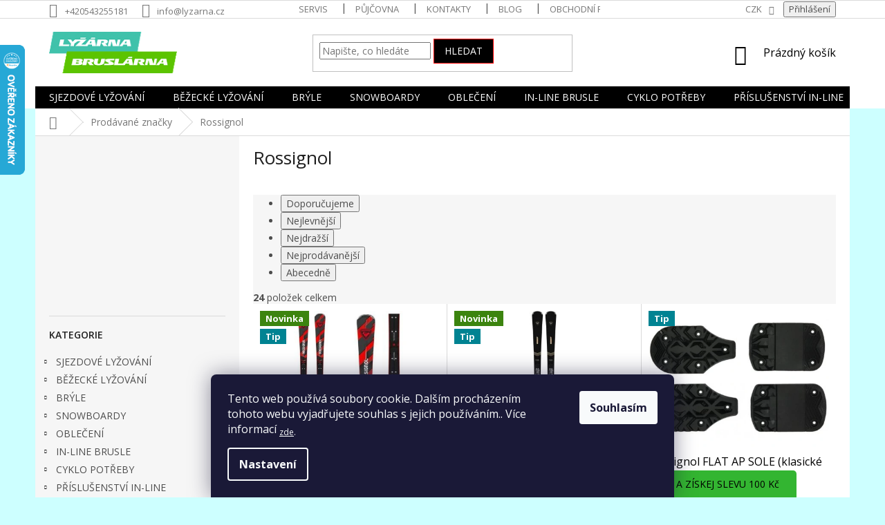

--- FILE ---
content_type: text/html; charset=utf-8
request_url: https://www.lyzarna-bruslarna.cz/znacka/rossignol/
body_size: 34487
content:
<!doctype html><html lang="cs" dir="ltr" class="header-background-light external-fonts-loaded"><head><meta charset="utf-8" /><meta name="viewport" content="width=device-width,initial-scale=1" /><title>Rossignol - LYŽÁRNA BRUSLÁRNA</title><link rel="preconnect" href="https://cdn.myshoptet.com" /><link rel="dns-prefetch" href="https://cdn.myshoptet.com" /><link rel="preload" href="https://cdn.myshoptet.com/prj/dist/master/cms/libs/jquery/jquery-1.11.3.min.js" as="script" /><link href="https://cdn.myshoptet.com/prj/dist/master/cms/templates/frontend_templates/shared/css/font-face/open-sans.css" rel="stylesheet"><link href="https://cdn.myshoptet.com/prj/dist/master/shop/dist/font-shoptet-11.css.62c94c7785ff2cea73b2.css" rel="stylesheet"><script>
dataLayer = [];
dataLayer.push({'shoptet' : {
    "pageId": -24,
    "pageType": "article",
    "currency": "CZK",
    "currencyInfo": {
        "decimalSeparator": ",",
        "exchangeRate": 1,
        "priceDecimalPlaces": 2,
        "symbol": "K\u010d",
        "symbolLeft": 0,
        "thousandSeparator": " "
    },
    "language": "cs",
    "projectId": 305650,
    "cartInfo": {
        "id": null,
        "freeShipping": false,
        "freeShippingFrom": null,
        "leftToFreeGift": {
            "formattedPrice": "0 K\u010d",
            "priceLeft": 0
        },
        "freeGift": false,
        "leftToFreeShipping": {
            "priceLeft": null,
            "dependOnRegion": null,
            "formattedPrice": null
        },
        "discountCoupon": [],
        "getNoBillingShippingPrice": {
            "withoutVat": 0,
            "vat": 0,
            "withVat": 0
        },
        "cartItems": [],
        "taxMode": "ORDINARY"
    },
    "cart": [],
    "customer": {
        "priceRatio": 1,
        "priceListId": 1,
        "groupId": null,
        "registered": false,
        "mainAccount": false
    }
}});
dataLayer.push({'cookie_consent' : {
    "marketing": "denied",
    "analytics": "denied"
}});
document.addEventListener('DOMContentLoaded', function() {
    shoptet.consent.onAccept(function(agreements) {
        if (agreements.length == 0) {
            return;
        }
        dataLayer.push({
            'cookie_consent' : {
                'marketing' : (agreements.includes(shoptet.config.cookiesConsentOptPersonalisation)
                    ? 'granted' : 'denied'),
                'analytics': (agreements.includes(shoptet.config.cookiesConsentOptAnalytics)
                    ? 'granted' : 'denied')
            },
            'event': 'cookie_consent'
        });
    });
});
</script>
<meta property="og:type" content="website"><meta property="og:site_name" content="lyzarna-bruslarna.cz"><meta property="og:url" content="https://www.lyzarna-bruslarna.cz/znacka/rossignol/"><meta property="og:title" content="Rossignol - LYŽÁRNA BRUSLÁRNA"><meta name="author" content="LYŽÁRNA BRUSLÁRNA"><meta name="web_author" content="Shoptet.cz"><meta name="dcterms.rightsHolder" content="www.lyzarna-bruslarna.cz"><meta name="robots" content="index,follow"><meta property="og:image" content="https://cdn.myshoptet.com/usr/www.lyzarna-bruslarna.cz/user/logos/l_b_logo_seznam.gif?t=1769352981"><meta property="og:description" content="Rossignol"><meta name="description" content="Rossignol"><style>:root {--color-primary: #000000;--color-primary-h: 0;--color-primary-s: 0%;--color-primary-l: 0%;--color-primary-hover: #32cb00;--color-primary-hover-h: 105;--color-primary-hover-s: 100%;--color-primary-hover-l: 40%;--color-secondary: #00d2cb;--color-secondary-h: 178;--color-secondary-s: 100%;--color-secondary-l: 41%;--color-secondary-hover: #00d2cb;--color-secondary-hover-h: 178;--color-secondary-hover-s: 100%;--color-secondary-hover-l: 41%;--color-tertiary: #000000;--color-tertiary-h: 0;--color-tertiary-s: 0%;--color-tertiary-l: 0%;--color-tertiary-hover: #fe0000;--color-tertiary-hover-h: 0;--color-tertiary-hover-s: 100%;--color-tertiary-hover-l: 50%;--color-header-background: #ffffff;--template-font: "Open Sans";--template-headings-font: "Open Sans";--header-background-url: none;--cookies-notice-background: #1A1937;--cookies-notice-color: #F8FAFB;--cookies-notice-button-hover: #f5f5f5;--cookies-notice-link-hover: #27263f;--templates-update-management-preview-mode-content: "Náhled aktualizací šablony je aktivní pro váš prohlížeč."}</style>
    
    <link href="https://cdn.myshoptet.com/prj/dist/master/shop/dist/main-11.less.5a24dcbbdabfd189c152.css" rel="stylesheet" />
        
<link rel="next" href="/znacka/rossignol/strana-2/" />    <script>var shoptet = shoptet || {};</script>
    <script src="https://cdn.myshoptet.com/prj/dist/master/shop/dist/main-3g-header.js.05f199e7fd2450312de2.js"></script>
<!-- User include --><!-- api 422(76) html code header -->
<link rel="stylesheet" href="https://cdn.myshoptet.com/usr/api2.dklab.cz/user/documents/_doplnky/odpocet/305650/1346/305650_1346.css" type="text/css" /><style>
        :root {            
            --dklab-countdown-category-text-color: #FBFBFB;
            --dklab-countdown-detail-text-color: #FBFBFB;
            --dklab-countdown-background-lower-color: #F00D42;
            --dklab-countdown-background-upper-color: #761522;
            --dklab-countdown-background-lower-color-detail: #F00D42;
            --dklab-countdown-background-upper-color-detail: #761522;
            --dklab-countdown-carousel-text-color: #FFFFFF;            
            --dklab-countdown-radius: 0px;
            --dklab-countdown-carousel-background-color: #F00D42;
        }
        </style>
<!-- api 426(80) html code header -->
<link rel="stylesheet" href="https://cdn.myshoptet.com/usr/api2.dklab.cz/user/documents/_doplnky/navstivene/305650/8/305650_8.css" type="text/css" /><style> :root { --dklab-lastvisited-background-color: #FFFFFF; } </style>
<!-- service 409(63) html code header -->
<style>
#filters h4{cursor:pointer;}[class~=slider-wrapper],[class~=filter-section]{padding-left:0;}#filters h4{padding-left:13.5pt;}[class~=filter-section],[class~=slider-wrapper]{padding-bottom:0 !important;}#filters h4:before{position:absolute;}#filters h4:before{left:0;}[class~=filter-section],[class~=slider-wrapper]{padding-right:0;}#filters h4{padding-bottom:9pt;}#filters h4{padding-right:13.5pt;}#filters > .slider-wrapper,[class~=slider-wrapper] > div,.filter-sections form,[class~=slider-wrapper][class~=filter-section] > div,.razeni > form{display:none;}#filters h4:before,#filters .otevreny h4:before{content:"\e911";}#filters h4{padding-top:9pt;}[class~=filter-section],[class~=slider-wrapper]{padding-top:0 !important;}[class~=filter-section]{border-top-width:0 !important;}[class~=filter-section]{border-top-style:none !important;}[class~=filter-section]{border-top-color:currentColor !important;}#filters .otevreny h4:before,#filters h4:before{font-family:shoptet;}#filters h4{position:relative;}#filters h4{margin-left:0 !important;}[class~=filter-section]{border-image:none !important;}#filters h4{margin-bottom:0 !important;}#filters h4{margin-right:0 !important;}#filters h4{margin-top:0 !important;}#filters h4{border-top-width:.0625pc;}#filters h4{border-top-style:solid;}#filters h4{border-top-color:#e0e0e0;}[class~=slider-wrapper]{max-width:none;}[class~=otevreny] form,.slider-wrapper.otevreny > div,[class~=slider-wrapper][class~=otevreny] > div,.otevreny form{display:block;}#filters h4{border-image:none;}[class~=param-filter-top]{margin-bottom:.9375pc;}[class~=otevreny] form{margin-bottom:15pt;}[class~=slider-wrapper]{color:inherit;}#filters .otevreny h4:before{-webkit-transform:rotate(180deg);}[class~=slider-wrapper],#filters h4:before{background:none;}#filters h4:before{-webkit-transform:rotate(90deg);}#filters h4:before{-moz-transform:rotate(90deg);}[class~=param-filter-top] form{display:block !important;}#filters h4:before{-o-transform:rotate(90deg);}#filters h4:before{-ms-transform:rotate(90deg);}#filters h4:before{transform:rotate(90deg);}#filters h4:before{font-size:.104166667in;}#filters .otevreny h4:before{-moz-transform:rotate(180deg);}#filters .otevreny h4:before{-o-transform:rotate(180deg);}#filters h4:before{top:36%;}#filters .otevreny h4:before{-ms-transform:rotate(180deg);}#filters h4:before{height:auto;}#filters h4:before{width:auto;}#filters .otevreny h4:before{transform:rotate(180deg);}
@media screen and (max-width: 767px) {
.param-filter-top{padding-top: 15px;}
}
#content .filters-wrapper > div:first-of-type, #footer .filters-wrapper > div:first-of-type {text-align: left;}
.template-11.one-column-body .content .filter-sections{padding-top: 15px; padding-bottom: 15px;}
</style>
<!-- project html code header -->
<style>
.flag.flag-discount  {background-color: #00cc00;}
</style>

<meta name="facebook-domain-verification" content="yc7woorntyfk0p8iz29z1hkt08187o" />

<!-- Matomo -->
<script>
  var _paq = window._paq = window._paq || [];
  /* tracker methods like "setCustomDimension" should be called before "trackPageView" */
  _paq.push(["setRequestMethod", "POST"]);
  _paq.push(["disableAlwaysUseSendBeacon"]);
  _paq.push(["setExcludedQueryParams", ["gad","_gl"]]);
  _paq.push(['trackPageView']);
  _paq.push(['enableLinkTracking']);
  (function() {
    var u="//an.besteto.com/";
    _paq.push(['setTrackerUrl', u+'m.php']);
    _paq.push(['setSiteId', '4jel0ebr3qdx']);
    var d=document, g=d.createElement('script'), s=d.getElementsByTagName('script')[0];
    g.async=true; g.src=u+'m.js'; s.parentNode.insertBefore(g,s);
  })();
</script>

<!-- /User include --><link rel="shortcut icon" href="/favicon.ico" type="image/x-icon" /><link rel="canonical" href="https://www.lyzarna-bruslarna.cz/znacka/rossignol/" />    <script>
        var _hwq = _hwq || [];
        _hwq.push(['setKey', 'EE5579793A43D7D0B2F8FFF30FF09265']);
        _hwq.push(['setTopPos', '0']);
        _hwq.push(['showWidget', '21']);
        (function() {
            var ho = document.createElement('script');
            ho.src = 'https://cz.im9.cz/direct/i/gjs.php?n=wdgt&sak=EE5579793A43D7D0B2F8FFF30FF09265';
            var s = document.getElementsByTagName('script')[0]; s.parentNode.insertBefore(ho, s);
        })();
    </script>
<style>/* custom background */@media (min-width: 992px) {body {background-color: #cdffff ;background-position: left top;background-repeat: repeat !important;background-attachment: scroll;}}</style>    <!-- Global site tag (gtag.js) - Google Analytics -->
    <script async src="https://www.googletagmanager.com/gtag/js?id=G-QC3WE5ZRW2"></script>
    <script>
        
        window.dataLayer = window.dataLayer || [];
        function gtag(){dataLayer.push(arguments);}
        

                    console.debug('default consent data');

            gtag('consent', 'default', {"ad_storage":"denied","analytics_storage":"denied","ad_user_data":"denied","ad_personalization":"denied","wait_for_update":500});
            dataLayer.push({
                'event': 'default_consent'
            });
        
        gtag('js', new Date());

                gtag('config', 'UA-78502685-2', { 'groups': "UA" });
        
                gtag('config', 'G-QC3WE5ZRW2', {"groups":"GA4","send_page_view":false,"content_group":"article","currency":"CZK","page_language":"cs"});
        
                gtag('config', 'AW-866759833');
        
        
        
        
        
                    gtag('event', 'page_view', {"send_to":"GA4","page_language":"cs","content_group":"article","currency":"CZK"});
        
        
        
        
        
        
        
        
        
        
        
        
        
        document.addEventListener('DOMContentLoaded', function() {
            if (typeof shoptet.tracking !== 'undefined') {
                for (var id in shoptet.tracking.bannersList) {
                    gtag('event', 'view_promotion', {
                        "send_to": "UA",
                        "promotions": [
                            {
                                "id": shoptet.tracking.bannersList[id].id,
                                "name": shoptet.tracking.bannersList[id].name,
                                "position": shoptet.tracking.bannersList[id].position
                            }
                        ]
                    });
                }
            }

            shoptet.consent.onAccept(function(agreements) {
                if (agreements.length !== 0) {
                    console.debug('gtag consent accept');
                    var gtagConsentPayload =  {
                        'ad_storage': agreements.includes(shoptet.config.cookiesConsentOptPersonalisation)
                            ? 'granted' : 'denied',
                        'analytics_storage': agreements.includes(shoptet.config.cookiesConsentOptAnalytics)
                            ? 'granted' : 'denied',
                                                                                                'ad_user_data': agreements.includes(shoptet.config.cookiesConsentOptPersonalisation)
                            ? 'granted' : 'denied',
                        'ad_personalization': agreements.includes(shoptet.config.cookiesConsentOptPersonalisation)
                            ? 'granted' : 'denied',
                        };
                    console.debug('update consent data', gtagConsentPayload);
                    gtag('consent', 'update', gtagConsentPayload);
                    dataLayer.push(
                        { 'event': 'update_consent' }
                    );
                }
            });
        });
    </script>
<!-- Start Srovname.cz Pixel -->
<script type="text/plain" data-cookiecategory="analytics">
    !(function (e, n, t, a, s, o, r) {
        e[a] ||
        (((s = e[a] = function () {
            s.process ? s.process.apply(s, arguments) : s.queue.push(arguments);
        }).queue = []),
            ((o = n.createElement(t)).async = 1),
            (o.src = "https://tracking.srovname.cz/srovnamepixel.js"),
            (o.dataset.srv9 = "1"),
            (r = n.getElementsByTagName(t)[0]).parentNode.insertBefore(o, r));
    })(window, document, "script", "srovname");
    srovname("init", "c957d22a0ed9f017fac9d48b605a378d");
</script>
<!-- End Srovname.cz Pixel -->
</head><body class="desktop id--24 in-znacka template-11 type-manufacturer-detail multiple-columns-body columns-3 ums_forms_redesign--off ums_a11y_category_page--on ums_discussion_rating_forms--off ums_flags_display_unification--on ums_a11y_login--on mobile-header-version-0"><noscript>
    <style>
        #header {
            padding-top: 0;
            position: relative !important;
            top: 0;
        }
        .header-navigation {
            position: relative !important;
        }
        .overall-wrapper {
            margin: 0 !important;
        }
        body:not(.ready) {
            visibility: visible !important;
        }
    </style>
    <div class="no-javascript">
        <div class="no-javascript__title">Musíte změnit nastavení vašeho prohlížeče</div>
        <div class="no-javascript__text">Podívejte se na: <a href="https://www.google.com/support/bin/answer.py?answer=23852">Jak povolit JavaScript ve vašem prohlížeči</a>.</div>
        <div class="no-javascript__text">Pokud používáte software na blokování reklam, může být nutné povolit JavaScript z této stránky.</div>
        <div class="no-javascript__text">Děkujeme.</div>
    </div>
</noscript>

        <div id="fb-root"></div>
        <script>
            window.fbAsyncInit = function() {
                FB.init({
                    autoLogAppEvents : true,
                    xfbml            : true,
                    version          : 'v24.0'
                });
            };
        </script>
        <script async defer crossorigin="anonymous" src="https://connect.facebook.net/cs_CZ/sdk.js#xfbml=1&version=v24.0"></script>    <div class="siteCookies siteCookies--bottom siteCookies--dark js-siteCookies" role="dialog" data-testid="cookiesPopup" data-nosnippet>
        <div class="siteCookies__form">
            <div class="siteCookies__content">
                <div class="siteCookies__text">
                    Tento web používá soubory cookie. Dalším procházením tohoto webu vyjadřujete souhlas s jejich používáním.. Více informací <sub><a href="http://www.lyzarna-bruslarna.cz/podminky-ochrany-osobnich-udaju/" target="\">zde</a>.</sub>
                </div>
                <p class="siteCookies__links">
                    <button class="siteCookies__link js-cookies-settings" aria-label="Nastavení cookies" data-testid="cookiesSettings">Nastavení</button>
                </p>
            </div>
            <div class="siteCookies__buttonWrap">
                                <button class="siteCookies__button js-cookiesConsentSubmit" value="all" aria-label="Přijmout cookies" data-testid="buttonCookiesAccept">Souhlasím</button>
            </div>
        </div>
        <script>
            document.addEventListener("DOMContentLoaded", () => {
                const siteCookies = document.querySelector('.js-siteCookies');
                document.addEventListener("scroll", shoptet.common.throttle(() => {
                    const st = document.documentElement.scrollTop;
                    if (st > 1) {
                        siteCookies.classList.add('siteCookies--scrolled');
                    } else {
                        siteCookies.classList.remove('siteCookies--scrolled');
                    }
                }, 100));
            });
        </script>
    </div>
<a href="#content" class="skip-link sr-only">Přejít na obsah</a><div class="overall-wrapper"><div class="user-action"><div class="container">
    <div class="user-action-in">
                    <div id="login" class="user-action-login popup-widget login-widget" role="dialog" aria-labelledby="loginHeading">
        <div class="popup-widget-inner">
                            <h2 id="loginHeading">Přihlášení k vašemu účtu</h2><div id="customerLogin"><form action="/action/Customer/Login/" method="post" id="formLoginIncluded" class="csrf-enabled formLogin" data-testid="formLogin"><input type="hidden" name="referer" value="" /><div class="form-group"><div class="input-wrapper email js-validated-element-wrapper no-label"><input type="email" name="email" class="form-control" autofocus placeholder="E-mailová adresa (např. jan@novak.cz)" data-testid="inputEmail" autocomplete="email" required /></div></div><div class="form-group"><div class="input-wrapper password js-validated-element-wrapper no-label"><input type="password" name="password" class="form-control" placeholder="Heslo" data-testid="inputPassword" autocomplete="current-password" required /><span class="no-display">Nemůžete vyplnit toto pole</span><input type="text" name="surname" value="" class="no-display" /></div></div><div class="form-group"><div class="login-wrapper"><button type="submit" class="btn btn-secondary btn-text btn-login" data-testid="buttonSubmit">Přihlásit se</button><div class="password-helper"><a href="/registrace/" data-testid="signup" rel="nofollow">Nová registrace</a><a href="/klient/zapomenute-heslo/" rel="nofollow">Zapomenuté heslo</a></div></div></div></form>
</div>                    </div>
    </div>

                            <div id="cart-widget" class="user-action-cart popup-widget cart-widget loader-wrapper" data-testid="popupCartWidget" role="dialog" aria-hidden="true">
    <div class="popup-widget-inner cart-widget-inner place-cart-here">
        <div class="loader-overlay">
            <div class="loader"></div>
        </div>
    </div>

    <div class="cart-widget-button">
        <a href="/kosik/" class="btn btn-conversion" id="continue-order-button" rel="nofollow" data-testid="buttonNextStep">Pokračovat do košíku</a>
    </div>
</div>
            </div>
</div>
</div><div class="top-navigation-bar" data-testid="topNavigationBar">

    <div class="container">

        <div class="top-navigation-contacts">
            <strong>Zákaznická podpora:</strong><a href="tel:+420543255181" class="project-phone" aria-label="Zavolat na +420543255181" data-testid="contactboxPhone"><span>+420543255181</span></a><a href="mailto:info@lyzarna.cz" class="project-email" data-testid="contactboxEmail"><span>info@lyzarna.cz</span></a>        </div>

                            <div class="top-navigation-menu">
                <div class="top-navigation-menu-trigger"></div>
                <ul class="top-navigation-bar-menu">
                                            <li class="top-navigation-menu-item-720">
                            <a href="/servis/">SERVIS</a>
                        </li>
                                            <li class="top-navigation-menu-item-726">
                            <a href="/pujcovna/">PŮJČOVNA</a>
                        </li>
                                            <li class="top-navigation-menu-item-29">
                            <a href="/kontakty/">Kontakty</a>
                        </li>
                                            <li class="top-navigation-menu-item-1281">
                            <a href="/blog/">Blog</a>
                        </li>
                                            <li class="top-navigation-menu-item-39">
                            <a href="/obchodni-podminky/">Obchodní podmínky</a>
                        </li>
                                            <li class="top-navigation-menu-item-27">
                            <a href="/jak-nakupovat/">Jak nakupovat</a>
                        </li>
                                            <li class="top-navigation-menu-item-691">
                            <a href="/podminky-ochrany-osobnich-udaju/">Podmínky ochrany osobních údajů </a>
                        </li>
                                            <li class="top-navigation-menu-item-732">
                            <a href="/eet/">EET</a>
                        </li>
                                            <li class="top-navigation-menu-item-735">
                            <a href="/reklamace/">Reklamace</a>
                        </li>
                                            <li class="top-navigation-menu-item-741">
                            <a href="/prodejna/">Prodejna</a>
                        </li>
                                            <li class="top-navigation-menu-item-1363">
                            <a href="/doprava/" target="blank">DOPRAVA</a>
                        </li>
                                    </ul>
                <ul class="top-navigation-bar-menu-helper"></ul>
            </div>
        
        <div class="top-navigation-tools top-navigation-tools--language">
            <div class="responsive-tools">
                <a href="#" class="toggle-window" data-target="search" aria-label="Hledat" data-testid="linkSearchIcon"></a>
                                                            <a href="#" class="toggle-window" data-target="login"></a>
                                                    <a href="#" class="toggle-window" data-target="navigation" aria-label="Menu" data-testid="hamburgerMenu"></a>
            </div>
                <div class="dropdown">
        <span>Ceny v:</span>
        <button id="topNavigationDropdown" type="button" data-toggle="dropdown" aria-haspopup="true" aria-expanded="false">
            CZK
            <span class="caret"></span>
        </button>
        <ul class="dropdown-menu" aria-labelledby="topNavigationDropdown"><li><a href="/action/Currency/changeCurrency/?currencyCode=CZK" rel="nofollow">CZK</a></li><li><a href="/action/Currency/changeCurrency/?currencyCode=EUR" rel="nofollow">EUR</a></li></ul>
    </div>
            <button class="top-nav-button top-nav-button-login toggle-window" type="button" data-target="login" aria-haspopup="dialog" aria-controls="login" aria-expanded="false" data-testid="signin"><span>Přihlášení</span></button>        </div>

    </div>

</div>
<header id="header"><div class="container navigation-wrapper">
    <div class="header-top">
        <div class="site-name-wrapper">
            <div class="site-name"><a href="/" data-testid="linkWebsiteLogo"><img src="https://cdn.myshoptet.com/usr/www.lyzarna-bruslarna.cz/user/logos/l_b_logo_seznam.gif" alt="LYŽÁRNA BRUSLÁRNA" fetchpriority="low" /></a></div>        </div>
        <div class="search" itemscope itemtype="https://schema.org/WebSite">
            <meta itemprop="headline" content="Prodávané značky"/><meta itemprop="url" content="https://www.lyzarna-bruslarna.cz"/><meta itemprop="text" content="Rossignol"/>            <form action="/action/ProductSearch/prepareString/" method="post"
    id="formSearchForm" class="search-form compact-form js-search-main"
    itemprop="potentialAction" itemscope itemtype="https://schema.org/SearchAction" data-testid="searchForm">
    <fieldset>
        <meta itemprop="target"
            content="https://www.lyzarna-bruslarna.cz/vyhledavani/?string={string}"/>
        <input type="hidden" name="language" value="cs"/>
        
            
<input
    type="search"
    name="string"
        class="query-input form-control search-input js-search-input"
    placeholder="Napište, co hledáte"
    autocomplete="off"
    required
    itemprop="query-input"
    aria-label="Vyhledávání"
    data-testid="searchInput"
>
            <button type="submit" class="btn btn-default" data-testid="searchBtn">Hledat</button>
        
    </fieldset>
</form>
        </div>
        <div class="navigation-buttons">
                
    <a href="/kosik/" class="btn btn-icon toggle-window cart-count" data-target="cart" data-hover="true" data-redirect="true" data-testid="headerCart" rel="nofollow" aria-haspopup="dialog" aria-expanded="false" aria-controls="cart-widget">
        
                <span class="sr-only">Nákupní košík</span>
        
            <span class="cart-price visible-lg-inline-block" data-testid="headerCartPrice">
                                    Prázdný košík                            </span>
        
    
            </a>
        </div>
    </div>
    <nav id="navigation" aria-label="Hlavní menu" data-collapsible="true"><div class="navigation-in menu"><ul class="menu-level-1" role="menubar" data-testid="headerMenuItems"><li class="menu-item-828 ext" role="none"><a href="/sjezdove-lyzovani/" data-testid="headerMenuItem" role="menuitem" aria-haspopup="true" aria-expanded="false"><b>SJEZDOVÉ LYŽOVÁNÍ</b><span class="submenu-arrow"></span></a><ul class="menu-level-2" aria-label="SJEZDOVÉ LYŽOVÁNÍ" tabindex="-1" role="menu"><li class="menu-item-831 has-third-level" role="none"><a href="/lyze-2/" class="menu-image" data-testid="headerMenuItem" tabindex="-1" aria-hidden="true"><img src="data:image/svg+xml,%3Csvg%20width%3D%22140%22%20height%3D%22100%22%20xmlns%3D%22http%3A%2F%2Fwww.w3.org%2F2000%2Fsvg%22%3E%3C%2Fsvg%3E" alt="" aria-hidden="true" width="140" height="100"  data-src="https://cdn.myshoptet.com/usr/www.lyzarna-bruslarna.cz/user/categories/thumb/64fb537bcf3f040d8e665b6425af02e74eabbcf7.jpeg" fetchpriority="low" /></a><div><a href="/lyze-2/" data-testid="headerMenuItem" role="menuitem"><span>Lyže</span></a>
                                                    <ul class="menu-level-3" role="menu">
                                                                    <li class="menu-item-1089" role="none">
                                        <a href="/sportovni-lyze-2/" data-testid="headerMenuItem" role="menuitem">
                                            Sportovní lyže</a>,                                    </li>
                                                                    <li class="menu-item-987" role="none">
                                        <a href="/allmountain-lyze/" data-testid="headerMenuItem" role="menuitem">
                                            All-mountain lyže</a>,                                    </li>
                                                                    <li class="menu-item-1197" role="none">
                                        <a href="/damske-lyze/" data-testid="headerMenuItem" role="menuitem">
                                            Dámské lyže</a>,                                    </li>
                                                                    <li class="menu-item-1107" role="none">
                                        <a href="/detske-a-juniorske-lyze/" data-testid="headerMenuItem" role="menuitem">
                                            Dětské a Juniorské lyže</a>,                                    </li>
                                                                    <li class="menu-item-999" role="none">
                                        <a href="/freeride-a-freestyle-lyze/" data-testid="headerMenuItem" role="menuitem">
                                            Freeride a freestyle lyže</a>,                                    </li>
                                                                    <li class="menu-item-1092" role="none">
                                        <a href="/testovaci-a-pouzite-lyze/" data-testid="headerMenuItem" role="menuitem">
                                            Testovací a použité lyže</a>,                                    </li>
                                                                    <li class="menu-item-1209" role="none">
                                        <a href="/skialpove-lyze/" data-testid="headerMenuItem" role="menuitem">
                                            Skialpové lyže</a>,                                    </li>
                                                                    <li class="menu-item-1242" role="none">
                                        <a href="/snowblade-lyze/" data-testid="headerMenuItem" role="menuitem">
                                            Snowblade lyže</a>                                    </li>
                                                            </ul>
                        </div></li><li class="menu-item-852 has-third-level" role="none"><a href="/lyzaky/" class="menu-image" data-testid="headerMenuItem" tabindex="-1" aria-hidden="true"><img src="data:image/svg+xml,%3Csvg%20width%3D%22140%22%20height%3D%22100%22%20xmlns%3D%22http%3A%2F%2Fwww.w3.org%2F2000%2Fsvg%22%3E%3C%2Fsvg%3E" alt="" aria-hidden="true" width="140" height="100"  data-src="https://cdn.myshoptet.com/usr/www.lyzarna-bruslarna.cz/user/categories/thumb/682fdcaabf65cd381f8ae1a3c18907f6fa4914fc.png" fetchpriority="low" /></a><div><a href="/lyzaky/" data-testid="headerMenuItem" role="menuitem"><span>Lyžáky</span></a>
                                                    <ul class="menu-level-3" role="menu">
                                                                    <li class="menu-item-981" role="none">
                                        <a href="/panske-lyzarske-boty/" data-testid="headerMenuItem" role="menuitem">
                                            Pánské lyžařské boty</a>,                                    </li>
                                                                    <li class="menu-item-984" role="none">
                                        <a href="/damske-lyzarske-boty/" data-testid="headerMenuItem" role="menuitem">
                                            Dámské lyžařské boty</a>,                                    </li>
                                                                    <li class="menu-item-990" role="none">
                                        <a href="/detske-lyzarske-boty/" data-testid="headerMenuItem" role="menuitem">
                                            Dětské lyžařské boty</a>,                                    </li>
                                                                    <li class="menu-item-1179" role="none">
                                        <a href="/pouzite-lyzarske-boty/" data-testid="headerMenuItem" role="menuitem">
                                            Použité lyžařské boty</a>,                                    </li>
                                                                    <li class="menu-item-1182" role="none">
                                        <a href="/freestyle-a-freeride-lyzaky/" data-testid="headerMenuItem" role="menuitem">
                                            Freestyle a freeride lyžáky</a>,                                    </li>
                                                                    <li class="menu-item-1185" role="none">
                                        <a href="/skialpove-boty/" data-testid="headerMenuItem" role="menuitem">
                                            Skialpové boty</a>                                    </li>
                                                            </ul>
                        </div></li><li class="menu-item-858 has-third-level" role="none"><a href="/helmy-na-lyze/" class="menu-image" data-testid="headerMenuItem" tabindex="-1" aria-hidden="true"><img src="data:image/svg+xml,%3Csvg%20width%3D%22140%22%20height%3D%22100%22%20xmlns%3D%22http%3A%2F%2Fwww.w3.org%2F2000%2Fsvg%22%3E%3C%2Fsvg%3E" alt="" aria-hidden="true" width="140" height="100"  data-src="https://cdn.myshoptet.com/usr/www.lyzarna-bruslarna.cz/user/categories/thumb/e2344d1c64b58ea27366fd42b6c27aefce3ab82c.jpeg" fetchpriority="low" /></a><div><a href="/helmy-na-lyze/" data-testid="headerMenuItem" role="menuitem"><span>Helmy na lyže</span></a>
                                                    <ul class="menu-level-3" role="menu">
                                                                    <li class="menu-item-7849" role="none">
                                        <a href="/helmy-bez-stitu/" data-testid="headerMenuItem" role="menuitem">
                                            Helmy bez štítu</a>,                                    </li>
                                                                    <li class="menu-item-1349" role="none">
                                        <a href="/stitove-helmy/" data-testid="headerMenuItem" role="menuitem">
                                            Štítové helmy </a>,                                    </li>
                                                                    <li class="menu-item-954" role="none">
                                        <a href="/detske-helmy/" data-testid="headerMenuItem" role="menuitem">
                                            Dětské helmy</a>,                                    </li>
                                                                    <li class="menu-item-957" role="none">
                                        <a href="/doplnky-na-helmu/" data-testid="headerMenuItem" role="menuitem">
                                            Doplňky na helmu</a>                                    </li>
                                                            </ul>
                        </div></li><li class="menu-item-918 has-third-level" role="none"><a href="/lyzarske-hulky/" class="menu-image" data-testid="headerMenuItem" tabindex="-1" aria-hidden="true"><img src="data:image/svg+xml,%3Csvg%20width%3D%22140%22%20height%3D%22100%22%20xmlns%3D%22http%3A%2F%2Fwww.w3.org%2F2000%2Fsvg%22%3E%3C%2Fsvg%3E" alt="" aria-hidden="true" width="140" height="100"  data-src="https://cdn.myshoptet.com/usr/www.lyzarna-bruslarna.cz/user/categories/thumb/8b3c8e3f3c2f63a40560b11d970aa5da3d300b33.jpeg" fetchpriority="low" /></a><div><a href="/lyzarske-hulky/" data-testid="headerMenuItem" role="menuitem"><span>Lyžařské hůlky</span></a>
                                                    <ul class="menu-level-3" role="menu">
                                                                    <li class="menu-item-1298" role="none">
                                        <a href="/skialpove-a-trekingove-hole/" data-testid="headerMenuItem" role="menuitem">
                                            Skialpové a trekingové hole</a>                                    </li>
                                                            </ul>
                        </div></li><li class="menu-item-1002" role="none"><a href="/vysousec-obuvi/" class="menu-image" data-testid="headerMenuItem" tabindex="-1" aria-hidden="true"><img src="data:image/svg+xml,%3Csvg%20width%3D%22140%22%20height%3D%22100%22%20xmlns%3D%22http%3A%2F%2Fwww.w3.org%2F2000%2Fsvg%22%3E%3C%2Fsvg%3E" alt="" aria-hidden="true" width="140" height="100"  data-src="https://cdn.myshoptet.com/usr/www.lyzarna-bruslarna.cz/user/categories/thumb/38655.jpg" fetchpriority="low" /></a><div><a href="/vysousec-obuvi/" data-testid="headerMenuItem" role="menuitem"><span>Vysoušeč obuvi</span></a>
                        </div></li><li class="menu-item-1014" role="none"><a href="/vosk-na-lyze-2/" class="menu-image" data-testid="headerMenuItem" tabindex="-1" aria-hidden="true"><img src="data:image/svg+xml,%3Csvg%20width%3D%22140%22%20height%3D%22100%22%20xmlns%3D%22http%3A%2F%2Fwww.w3.org%2F2000%2Fsvg%22%3E%3C%2Fsvg%3E" alt="" aria-hidden="true" width="140" height="100"  data-src="https://cdn.myshoptet.com/usr/www.lyzarna-bruslarna.cz/user/categories/thumb/09e422d28d14105146aee64648f565baf2d8f314.jpeg" fetchpriority="low" /></a><div><a href="/vosk-na-lyze-2/" data-testid="headerMenuItem" role="menuitem"><span>Vosk na lyže</span></a>
                        </div></li><li class="menu-item-1017" role="none"><a href="/lyzarska-vazani/" class="menu-image" data-testid="headerMenuItem" tabindex="-1" aria-hidden="true"><img src="data:image/svg+xml,%3Csvg%20width%3D%22140%22%20height%3D%22100%22%20xmlns%3D%22http%3A%2F%2Fwww.w3.org%2F2000%2Fsvg%22%3E%3C%2Fsvg%3E" alt="" aria-hidden="true" width="140" height="100"  data-src="https://cdn.myshoptet.com/usr/www.lyzarna-bruslarna.cz/user/categories/thumb/623b5daac93bf3ec5b18359da3ae009fae789cdc.jpeg" fetchpriority="low" /></a><div><a href="/lyzarska-vazani/" data-testid="headerMenuItem" role="menuitem"><span>Lyžařská vázání</span></a>
                        </div></li><li class="menu-item-1041 has-third-level" role="none"><a href="/lyzarske-bryle/" class="menu-image" data-testid="headerMenuItem" tabindex="-1" aria-hidden="true"><img src="data:image/svg+xml,%3Csvg%20width%3D%22140%22%20height%3D%22100%22%20xmlns%3D%22http%3A%2F%2Fwww.w3.org%2F2000%2Fsvg%22%3E%3C%2Fsvg%3E" alt="" aria-hidden="true" width="140" height="100"  data-src="https://cdn.myshoptet.com/usr/www.lyzarna-bruslarna.cz/user/categories/thumb/97c752477df7a8db7fe4e62e52bb0b5a33603d87.jpeg" fetchpriority="low" /></a><div><a href="/lyzarske-bryle/" data-testid="headerMenuItem" role="menuitem"><span>Lyžařské brýle</span></a>
                                                    <ul class="menu-level-3" role="menu">
                                                                    <li class="menu-item-1218" role="none">
                                        <a href="/bryle-na-dioptricke-bryle/" data-testid="headerMenuItem" role="menuitem">
                                            Brýle na dioptrické brýle</a>                                    </li>
                                                            </ul>
                        </div></li><li class="menu-item-1074" role="none"><a href="/chranice-na-lyze/" class="menu-image" data-testid="headerMenuItem" tabindex="-1" aria-hidden="true"><img src="data:image/svg+xml,%3Csvg%20width%3D%22140%22%20height%3D%22100%22%20xmlns%3D%22http%3A%2F%2Fwww.w3.org%2F2000%2Fsvg%22%3E%3C%2Fsvg%3E" alt="" aria-hidden="true" width="140" height="100"  data-src="https://cdn.myshoptet.com/usr/www.lyzarna-bruslarna.cz/user/categories/thumb/2262a9fb3e6242f4d86b6fe42f18d7bd9141dd04.jpeg" fetchpriority="low" /></a><div><a href="/chranice-na-lyze/" data-testid="headerMenuItem" role="menuitem"><span>Chrániče na lyže</span></a>
                        </div></li><li class="menu-item-1125" role="none"><a href="/obal-na-lyze/" class="menu-image" data-testid="headerMenuItem" tabindex="-1" aria-hidden="true"><img src="data:image/svg+xml,%3Csvg%20width%3D%22140%22%20height%3D%22100%22%20xmlns%3D%22http%3A%2F%2Fwww.w3.org%2F2000%2Fsvg%22%3E%3C%2Fsvg%3E" alt="" aria-hidden="true" width="140" height="100"  data-src="https://cdn.myshoptet.com/usr/www.lyzarna-bruslarna.cz/user/categories/thumb/020c89ee2b354b97d1be7caa6b02e8245dda115e.jpeg" fetchpriority="low" /></a><div><a href="/obal-na-lyze/" data-testid="headerMenuItem" role="menuitem"><span>Obal na lyže</span></a>
                        </div></li><li class="menu-item-915" role="none"><a href="/doplnky/" class="menu-image" data-testid="headerMenuItem" tabindex="-1" aria-hidden="true"><img src="data:image/svg+xml,%3Csvg%20width%3D%22140%22%20height%3D%22100%22%20xmlns%3D%22http%3A%2F%2Fwww.w3.org%2F2000%2Fsvg%22%3E%3C%2Fsvg%3E" alt="" aria-hidden="true" width="140" height="100"  data-src="https://cdn.myshoptet.com/usr/www.lyzarna-bruslarna.cz/user/categories/thumb/45651.jpg" fetchpriority="low" /></a><div><a href="/doplnky/" data-testid="headerMenuItem" role="menuitem"><span>Doplňky</span></a>
                        </div></li><li class="menu-item-1164" role="none"><a href="/obal-na-lyzarske-boty/" class="menu-image" data-testid="headerMenuItem" tabindex="-1" aria-hidden="true"><img src="data:image/svg+xml,%3Csvg%20width%3D%22140%22%20height%3D%22100%22%20xmlns%3D%22http%3A%2F%2Fwww.w3.org%2F2000%2Fsvg%22%3E%3C%2Fsvg%3E" alt="" aria-hidden="true" width="140" height="100"  data-src="https://cdn.myshoptet.com/usr/www.lyzarna-bruslarna.cz/user/categories/thumb/918c27b44ff587c31a15c5f2c0c4df8a818ac611.jpeg" fetchpriority="low" /></a><div><a href="/obal-na-lyzarske-boty/" data-testid="headerMenuItem" role="menuitem"><span>Obal na lyžařské boty</span></a>
                        </div></li><li class="menu-item-7740" role="none"><a href="/sportovni-vlozky-do-bot/" class="menu-image" data-testid="headerMenuItem" tabindex="-1" aria-hidden="true"><img src="data:image/svg+xml,%3Csvg%20width%3D%22140%22%20height%3D%22100%22%20xmlns%3D%22http%3A%2F%2Fwww.w3.org%2F2000%2Fsvg%22%3E%3C%2Fsvg%3E" alt="" aria-hidden="true" width="140" height="100"  data-src="https://cdn.myshoptet.com/usr/www.lyzarna-bruslarna.cz/user/categories/thumb/sidas-1.jpeg" fetchpriority="low" /></a><div><a href="/sportovni-vlozky-do-bot/" data-testid="headerMenuItem" role="menuitem"><span>Sportovní vložky do bot</span></a>
                        </div></li></ul></li>
<li class="menu-item-837 ext" role="none"><a href="/bezecke-lyzovani-2/" data-testid="headerMenuItem" role="menuitem" aria-haspopup="true" aria-expanded="false"><b>BĚŽECKÉ LYŽOVÁNÍ</b><span class="submenu-arrow"></span></a><ul class="menu-level-2" aria-label="BĚŽECKÉ LYŽOVÁNÍ" tabindex="-1" role="menu"><li class="menu-item-846 has-third-level" role="none"><a href="/bezky-2/" class="menu-image" data-testid="headerMenuItem" tabindex="-1" aria-hidden="true"><img src="data:image/svg+xml,%3Csvg%20width%3D%22140%22%20height%3D%22100%22%20xmlns%3D%22http%3A%2F%2Fwww.w3.org%2F2000%2Fsvg%22%3E%3C%2Fsvg%3E" alt="" aria-hidden="true" width="140" height="100"  data-src="https://cdn.myshoptet.com/usr/www.lyzarna-bruslarna.cz/user/categories/thumb/d1be265ad436474734b4a9c854002aa1d85630a9.jpeg" fetchpriority="low" /></a><div><a href="/bezky-2/" data-testid="headerMenuItem" role="menuitem"><span>Běžky</span></a>
                                                    <ul class="menu-level-3" role="menu">
                                                                    <li class="menu-item-1116" role="none">
                                        <a href="/detske-bezky/" data-testid="headerMenuItem" role="menuitem">
                                            Dětské běžky</a>,                                    </li>
                                                                    <li class="menu-item-7707" role="none">
                                        <a href="/bezky-na-klasiku/" data-testid="headerMenuItem" role="menuitem">
                                            Běžky na klasiku</a>,                                    </li>
                                                                    <li class="menu-item-7710" role="none">
                                        <a href="/bezky-skate/" data-testid="headerMenuItem" role="menuitem">
                                            Běžky skate</a>,                                    </li>
                                                                    <li class="menu-item-7746" role="none">
                                        <a href="/testovane-bezky/" data-testid="headerMenuItem" role="menuitem">
                                            Testované běžky</a>                                    </li>
                                                            </ul>
                        </div></li><li class="menu-item-840" role="none"><a href="/bezkarske-hulky/" class="menu-image" data-testid="headerMenuItem" tabindex="-1" aria-hidden="true"><img src="data:image/svg+xml,%3Csvg%20width%3D%22140%22%20height%3D%22100%22%20xmlns%3D%22http%3A%2F%2Fwww.w3.org%2F2000%2Fsvg%22%3E%3C%2Fsvg%3E" alt="" aria-hidden="true" width="140" height="100"  data-src="https://cdn.myshoptet.com/usr/www.lyzarna-bruslarna.cz/user/categories/thumb/46757.jpg" fetchpriority="low" /></a><div><a href="/bezkarske-hulky/" data-testid="headerMenuItem" role="menuitem"><span>Běžkařské hůlky</span></a>
                        </div></li><li class="menu-item-855" role="none"><a href="/vak-na-bezky-obal-na-boty/" class="menu-image" data-testid="headerMenuItem" tabindex="-1" aria-hidden="true"><img src="data:image/svg+xml,%3Csvg%20width%3D%22140%22%20height%3D%22100%22%20xmlns%3D%22http%3A%2F%2Fwww.w3.org%2F2000%2Fsvg%22%3E%3C%2Fsvg%3E" alt="" aria-hidden="true" width="140" height="100"  data-src="https://cdn.myshoptet.com/usr/www.lyzarna-bruslarna.cz/user/categories/thumb/2d63831d4f32c2735c64f22127e74a28f831cb4b.jpeg" fetchpriority="low" /></a><div><a href="/vak-na-bezky-obal-na-boty/" data-testid="headerMenuItem" role="menuitem"><span>Vak na běžky, obal na boty</span></a>
                        </div></li><li class="menu-item-891 has-third-level" role="none"><a href="/boty-na-bezky/" class="menu-image" data-testid="headerMenuItem" tabindex="-1" aria-hidden="true"><img src="data:image/svg+xml,%3Csvg%20width%3D%22140%22%20height%3D%22100%22%20xmlns%3D%22http%3A%2F%2Fwww.w3.org%2F2000%2Fsvg%22%3E%3C%2Fsvg%3E" alt="" aria-hidden="true" width="140" height="100"  data-src="https://cdn.myshoptet.com/usr/www.lyzarna-bruslarna.cz/user/categories/thumb/988d38a1244d6867e2fa781647f916c089b165b6.jpeg" fetchpriority="low" /></a><div><a href="/boty-na-bezky/" data-testid="headerMenuItem" role="menuitem"><span>Boty na běžky</span></a>
                                                    <ul class="menu-level-3" role="menu">
                                                                    <li class="menu-item-897" role="none">
                                        <a href="/boty-na-bezky-nnn/" data-testid="headerMenuItem" role="menuitem">
                                            Boty na běžky NNN</a>,                                    </li>
                                                                    <li class="menu-item-1011" role="none">
                                        <a href="/boty-na-bezky-sns-pilot/" data-testid="headerMenuItem" role="menuitem">
                                            Boty na běžky SNS Pilot</a>,                                    </li>
                                                                    <li class="menu-item-1065" role="none">
                                        <a href="/boty-na-bezky-sns/" data-testid="headerMenuItem" role="menuitem">
                                            Boty na běžky SNS</a>,                                    </li>
                                                                    <li class="menu-item-1236" role="none">
                                        <a href="/boty-na-bezky-nn75/" data-testid="headerMenuItem" role="menuitem">
                                            Boty na běžky NN75</a>                                    </li>
                                                            </ul>
                        </div></li><li class="menu-item-909" role="none"><a href="/vosk-na-lyze/" class="menu-image" data-testid="headerMenuItem" tabindex="-1" aria-hidden="true"><img src="data:image/svg+xml,%3Csvg%20width%3D%22140%22%20height%3D%22100%22%20xmlns%3D%22http%3A%2F%2Fwww.w3.org%2F2000%2Fsvg%22%3E%3C%2Fsvg%3E" alt="" aria-hidden="true" width="140" height="100"  data-src="https://cdn.myshoptet.com/usr/www.lyzarna-bruslarna.cz/user/categories/thumb/349fd7ee7773495997fea87105f3c8e21080337d.jpeg" fetchpriority="low" /></a><div><a href="/vosk-na-lyze/" data-testid="headerMenuItem" role="menuitem"><span>Vosk na lyže</span></a>
                        </div></li><li class="menu-item-963" role="none"><a href="/nosice-bezek-stahovaci-pasky/" class="menu-image" data-testid="headerMenuItem" tabindex="-1" aria-hidden="true"><img src="data:image/svg+xml,%3Csvg%20width%3D%22140%22%20height%3D%22100%22%20xmlns%3D%22http%3A%2F%2Fwww.w3.org%2F2000%2Fsvg%22%3E%3C%2Fsvg%3E" alt="" aria-hidden="true" width="140" height="100"  data-src="https://cdn.myshoptet.com/usr/www.lyzarna-bruslarna.cz/user/categories/thumb/44153.jpg" fetchpriority="low" /></a><div><a href="/nosice-bezek-stahovaci-pasky/" data-testid="headerMenuItem" role="menuitem"><span>Nosiče běžek, stahovací pásky</span></a>
                        </div></li><li class="menu-item-1005" role="none"><a href="/vysousec-obuvi-2/" class="menu-image" data-testid="headerMenuItem" tabindex="-1" aria-hidden="true"><img src="data:image/svg+xml,%3Csvg%20width%3D%22140%22%20height%3D%22100%22%20xmlns%3D%22http%3A%2F%2Fwww.w3.org%2F2000%2Fsvg%22%3E%3C%2Fsvg%3E" alt="" aria-hidden="true" width="140" height="100"  data-src="https://cdn.myshoptet.com/usr/www.lyzarna-bruslarna.cz/user/categories/thumb/38655-1.jpg" fetchpriority="low" /></a><div><a href="/vysousec-obuvi-2/" data-testid="headerMenuItem" role="menuitem"><span>Vysoušeč obuvi</span></a>
                        </div></li><li class="menu-item-1035" role="none"><a href="/sportovni-bryle-2/" class="menu-image" data-testid="headerMenuItem" tabindex="-1" aria-hidden="true"><img src="data:image/svg+xml,%3Csvg%20width%3D%22140%22%20height%3D%22100%22%20xmlns%3D%22http%3A%2F%2Fwww.w3.org%2F2000%2Fsvg%22%3E%3C%2Fsvg%3E" alt="" aria-hidden="true" width="140" height="100"  data-src="https://cdn.myshoptet.com/usr/www.lyzarna-bruslarna.cz/user/categories/thumb/1423a746274d90a4df3ebc2360993bbf9a1a4e62.jpeg" fetchpriority="low" /></a><div><a href="/sportovni-bryle-2/" data-testid="headerMenuItem" role="menuitem"><span>Sportovní brýle</span></a>
                        </div></li><li class="menu-item-1068 has-third-level" role="none"><a href="/vazani-na-bezky/" class="menu-image" data-testid="headerMenuItem" tabindex="-1" aria-hidden="true"><img src="data:image/svg+xml,%3Csvg%20width%3D%22140%22%20height%3D%22100%22%20xmlns%3D%22http%3A%2F%2Fwww.w3.org%2F2000%2Fsvg%22%3E%3C%2Fsvg%3E" alt="" aria-hidden="true" width="140" height="100"  data-src="https://cdn.myshoptet.com/usr/www.lyzarna-bruslarna.cz/user/categories/thumb/b7c48cb8c7c5800d2498d776342e7ebd9fe974a9.jpeg" fetchpriority="low" /></a><div><a href="/vazani-na-bezky/" data-testid="headerMenuItem" role="menuitem"><span>Vázání na běžky</span></a>
                                                    <ul class="menu-level-3" role="menu">
                                                                    <li class="menu-item-1071" role="none">
                                        <a href="/vazani-sns-pilot/" data-testid="headerMenuItem" role="menuitem">
                                            Vázání SNS Pilot</a>,                                    </li>
                                                                    <li class="menu-item-1134" role="none">
                                        <a href="/vazani-nnn-a-nis/" data-testid="headerMenuItem" role="menuitem">
                                            Vázání NNN a NIS</a>,                                    </li>
                                                                    <li class="menu-item-1206" role="none">
                                        <a href="/vazani-sns/" data-testid="headerMenuItem" role="menuitem">
                                            Vázání SNS</a>                                    </li>
                                                            </ul>
                        </div></li><li class="menu-item-1098" role="none"><a href="/navleky-na-boty/" class="menu-image" data-testid="headerMenuItem" tabindex="-1" aria-hidden="true"><img src="data:image/svg+xml,%3Csvg%20width%3D%22140%22%20height%3D%22100%22%20xmlns%3D%22http%3A%2F%2Fwww.w3.org%2F2000%2Fsvg%22%3E%3C%2Fsvg%3E" alt="" aria-hidden="true" width="140" height="100"  data-src="https://cdn.myshoptet.com/usr/www.lyzarna-bruslarna.cz/user/categories/thumb/c415024bc13b7a111a390bc53c3f954843e789eb.jpeg" fetchpriority="low" /></a><div><a href="/navleky-na-boty/" data-testid="headerMenuItem" role="menuitem"><span>Návleky na boty</span></a>
                        </div></li><li class="menu-item-1716" role="none"><a href="/doplnky-2/" class="menu-image" data-testid="headerMenuItem" tabindex="-1" aria-hidden="true"><img src="data:image/svg+xml,%3Csvg%20width%3D%22140%22%20height%3D%22100%22%20xmlns%3D%22http%3A%2F%2Fwww.w3.org%2F2000%2Fsvg%22%3E%3C%2Fsvg%3E" alt="" aria-hidden="true" width="140" height="100"  data-src="https://cdn.myshoptet.com/usr/www.lyzarna-bruslarna.cz/user/categories/thumb/7769.jpg" fetchpriority="low" /></a><div><a href="/doplnky-2/" data-testid="headerMenuItem" role="menuitem"><span>Doplňky</span></a>
                        </div></li></ul></li>
<li class="menu-item-1331 ext" role="none"><a href="/bryle-3/" data-testid="headerMenuItem" role="menuitem" aria-haspopup="true" aria-expanded="false"><b>BRÝLE</b><span class="submenu-arrow"></span></a><ul class="menu-level-2" aria-label="BRÝLE" tabindex="-1" role="menu"><li class="menu-item-1337" role="none"><a href="/sportovni-bryle/" class="menu-image" data-testid="headerMenuItem" tabindex="-1" aria-hidden="true"><img src="data:image/svg+xml,%3Csvg%20width%3D%22140%22%20height%3D%22100%22%20xmlns%3D%22http%3A%2F%2Fwww.w3.org%2F2000%2Fsvg%22%3E%3C%2Fsvg%3E" alt="" aria-hidden="true" width="140" height="100"  data-src="https://cdn.myshoptet.com/usr/www.lyzarna-bruslarna.cz/user/categories/thumb/sportovni__.jpg" fetchpriority="low" /></a><div><a href="/sportovni-bryle/" data-testid="headerMenuItem" role="menuitem"><span>Sportovní brýle</span></a>
                        </div></li><li class="menu-item-1340" role="none"><a href="/lifestyle/" class="menu-image" data-testid="headerMenuItem" tabindex="-1" aria-hidden="true"><img src="data:image/svg+xml,%3Csvg%20width%3D%22140%22%20height%3D%22100%22%20xmlns%3D%22http%3A%2F%2Fwww.w3.org%2F2000%2Fsvg%22%3E%3C%2Fsvg%3E" alt="" aria-hidden="true" width="140" height="100"  data-src="https://cdn.myshoptet.com/usr/www.lyzarna-bruslarna.cz/user/categories/thumb/5r2326a.jpg" fetchpriority="low" /></a><div><a href="/lifestyle/" data-testid="headerMenuItem" role="menuitem"><span>Lifestyle</span></a>
                        </div></li><li class="menu-item-1343" role="none"><a href="/lyzarske-bryle-2/" class="menu-image" data-testid="headerMenuItem" tabindex="-1" aria-hidden="true"><img src="data:image/svg+xml,%3Csvg%20width%3D%22140%22%20height%3D%22100%22%20xmlns%3D%22http%3A%2F%2Fwww.w3.org%2F2000%2Fsvg%22%3E%3C%2Fsvg%3E" alt="" aria-hidden="true" width="140" height="100"  data-src="https://cdn.myshoptet.com/usr/www.lyzarna-bruslarna.cz/user/categories/thumb/oo7070-22_pri-tor_1.jpg" fetchpriority="low" /></a><div><a href="/lyzarske-bryle-2/" data-testid="headerMenuItem" role="menuitem"><span>Lyžařské brýle</span></a>
                        </div></li><li class="menu-item-1713" role="none"><a href="/bezkarske-bryle/" class="menu-image" data-testid="headerMenuItem" tabindex="-1" aria-hidden="true"><img src="data:image/svg+xml,%3Csvg%20width%3D%22140%22%20height%3D%22100%22%20xmlns%3D%22http%3A%2F%2Fwww.w3.org%2F2000%2Fsvg%22%3E%3C%2Fsvg%3E" alt="" aria-hidden="true" width="140" height="100"  data-src="https://cdn.myshoptet.com/usr/www.lyzarna-bruslarna.cz/user/categories/thumb/96060_hatchey-black-2.jpg" fetchpriority="low" /></a><div><a href="/bezkarske-bryle/" data-testid="headerMenuItem" role="menuitem"><span>Běžkařské brýle</span></a>
                        </div></li></ul></li>
<li class="menu-item-747 ext" role="none"><a href="/snowboardy/" data-testid="headerMenuItem" role="menuitem" aria-haspopup="true" aria-expanded="false"><b>SNOWBOARDY</b><span class="submenu-arrow"></span></a><ul class="menu-level-2" aria-label="SNOWBOARDY" tabindex="-1" role="menu"><li class="menu-item-1304" role="none"><a href="/snowboardy-2/" class="menu-image" data-testid="headerMenuItem" tabindex="-1" aria-hidden="true"><img src="data:image/svg+xml,%3Csvg%20width%3D%22140%22%20height%3D%22100%22%20xmlns%3D%22http%3A%2F%2Fwww.w3.org%2F2000%2Fsvg%22%3E%3C%2Fsvg%3E" alt="" aria-hidden="true" width="140" height="100"  data-src="https://cdn.myshoptet.com/usr/www.lyzarna-bruslarna.cz/user/categories/thumb/kysele-sousto-6.jpg" fetchpriority="low" /></a><div><a href="/snowboardy-2/" data-testid="headerMenuItem" role="menuitem"><span>Snowboardy </span></a>
                        </div></li><li class="menu-item-864" role="none"><a href="/boty-na-snb/" class="menu-image" data-testid="headerMenuItem" tabindex="-1" aria-hidden="true"><img src="data:image/svg+xml,%3Csvg%20width%3D%22140%22%20height%3D%22100%22%20xmlns%3D%22http%3A%2F%2Fwww.w3.org%2F2000%2Fsvg%22%3E%3C%2Fsvg%3E" alt="" aria-hidden="true" width="140" height="100"  data-src="https://cdn.myshoptet.com/usr/www.lyzarna-bruslarna.cz/user/categories/thumb/cf7152cc5a2d9301ffda3b1be9af41707a4409d8.jpeg" fetchpriority="low" /></a><div><a href="/boty-na-snb/" data-testid="headerMenuItem" role="menuitem"><span>Boty na SNB</span></a>
                        </div></li><li class="menu-item-861 has-third-level" role="none"><a href="/snb-helmy/" class="menu-image" data-testid="headerMenuItem" tabindex="-1" aria-hidden="true"><img src="data:image/svg+xml,%3Csvg%20width%3D%22140%22%20height%3D%22100%22%20xmlns%3D%22http%3A%2F%2Fwww.w3.org%2F2000%2Fsvg%22%3E%3C%2Fsvg%3E" alt="" aria-hidden="true" width="140" height="100"  data-src="https://cdn.myshoptet.com/usr/www.lyzarna-bruslarna.cz/user/categories/thumb/54c7a2abccd34228c5040a5310fc154c657a705e.jpeg" fetchpriority="low" /></a><div><a href="/snb-helmy/" data-testid="headerMenuItem" role="menuitem"><span>SNB helmy</span></a>
                                                    <ul class="menu-level-3" role="menu">
                                                                    <li class="menu-item-960" role="none">
                                        <a href="/crazy-usi-2/" data-testid="headerMenuItem" role="menuitem">
                                            Crazy uši</a>,                                    </li>
                                                                    <li class="menu-item-1029" role="none">
                                        <a href="/detske-prilby/" data-testid="headerMenuItem" role="menuitem">
                                            Dětské přilby</a>                                    </li>
                                                            </ul>
                        </div></li><li class="menu-item-912" role="none"><a href="/vosk-na-snowboard/" class="menu-image" data-testid="headerMenuItem" tabindex="-1" aria-hidden="true"><img src="data:image/svg+xml,%3Csvg%20width%3D%22140%22%20height%3D%22100%22%20xmlns%3D%22http%3A%2F%2Fwww.w3.org%2F2000%2Fsvg%22%3E%3C%2Fsvg%3E" alt="" aria-hidden="true" width="140" height="100"  data-src="https://cdn.myshoptet.com/usr/www.lyzarna-bruslarna.cz/user/categories/thumb/46938.jpg" fetchpriority="low" /></a><div><a href="/vosk-na-snowboard/" data-testid="headerMenuItem" role="menuitem"><span>Vosk na snowboard</span></a>
                        </div></li><li class="menu-item-1008" role="none"><a href="/vysousec-obuvi-3/" class="menu-image" data-testid="headerMenuItem" tabindex="-1" aria-hidden="true"><img src="data:image/svg+xml,%3Csvg%20width%3D%22140%22%20height%3D%22100%22%20xmlns%3D%22http%3A%2F%2Fwww.w3.org%2F2000%2Fsvg%22%3E%3C%2Fsvg%3E" alt="" aria-hidden="true" width="140" height="100"  data-src="https://cdn.myshoptet.com/usr/www.lyzarna-bruslarna.cz/user/categories/thumb/38655-2.jpg" fetchpriority="low" /></a><div><a href="/vysousec-obuvi-3/" data-testid="headerMenuItem" role="menuitem"><span>Vysoušeč obuvi</span></a>
                        </div></li><li class="menu-item-1044 has-third-level" role="none"><a href="/snb-bryle/" class="menu-image" data-testid="headerMenuItem" tabindex="-1" aria-hidden="true"><img src="data:image/svg+xml,%3Csvg%20width%3D%22140%22%20height%3D%22100%22%20xmlns%3D%22http%3A%2F%2Fwww.w3.org%2F2000%2Fsvg%22%3E%3C%2Fsvg%3E" alt="" aria-hidden="true" width="140" height="100"  data-src="https://cdn.myshoptet.com/usr/www.lyzarna-bruslarna.cz/user/categories/thumb/7455a7512d4fa2253fda3909ead490816b560f49.jpeg" fetchpriority="low" /></a><div><a href="/snb-bryle/" data-testid="headerMenuItem" role="menuitem"><span>SNB brýle</span></a>
                                                    <ul class="menu-level-3" role="menu">
                                                                    <li class="menu-item-1239" role="none">
                                        <a href="/bryle-na-dioptricke-bryle-2/" data-testid="headerMenuItem" role="menuitem">
                                            Brýle na dioptrické brýle</a>                                    </li>
                                                            </ul>
                        </div></li><li class="menu-item-1062" role="none"><a href="/vak-na-snowboard/" class="menu-image" data-testid="headerMenuItem" tabindex="-1" aria-hidden="true"><img src="data:image/svg+xml,%3Csvg%20width%3D%22140%22%20height%3D%22100%22%20xmlns%3D%22http%3A%2F%2Fwww.w3.org%2F2000%2Fsvg%22%3E%3C%2Fsvg%3E" alt="" aria-hidden="true" width="140" height="100"  data-src="https://cdn.myshoptet.com/usr/www.lyzarna-bruslarna.cz/user/categories/thumb/45413.jpg" fetchpriority="low" /></a><div><a href="/vak-na-snowboard/" data-testid="headerMenuItem" role="menuitem"><span>Vak na snowboard</span></a>
                        </div></li><li class="menu-item-1122" role="none"><a href="/chranice-na-snowboard/" class="menu-image" data-testid="headerMenuItem" tabindex="-1" aria-hidden="true"><img src="data:image/svg+xml,%3Csvg%20width%3D%22140%22%20height%3D%22100%22%20xmlns%3D%22http%3A%2F%2Fwww.w3.org%2F2000%2Fsvg%22%3E%3C%2Fsvg%3E" alt="" aria-hidden="true" width="140" height="100"  data-src="https://cdn.myshoptet.com/usr/www.lyzarna-bruslarna.cz/user/categories/thumb/e6c0d2e992af502785acce41ffa53e36119044cc.jpeg" fetchpriority="low" /></a><div><a href="/chranice-na-snowboard/" data-testid="headerMenuItem" role="menuitem"><span>Chrániče na snowboard</span></a>
                        </div></li><li class="menu-item-1173" role="none"><a href="/snb-vazani/" class="menu-image" data-testid="headerMenuItem" tabindex="-1" aria-hidden="true"><img src="data:image/svg+xml,%3Csvg%20width%3D%22140%22%20height%3D%22100%22%20xmlns%3D%22http%3A%2F%2Fwww.w3.org%2F2000%2Fsvg%22%3E%3C%2Fsvg%3E" alt="" aria-hidden="true" width="140" height="100"  data-src="https://cdn.myshoptet.com/usr/www.lyzarna-bruslarna.cz/user/categories/thumb/0d29d93d121b62063f622cc5ea83856add747489.jpeg" fetchpriority="low" /></a><div><a href="/snb-vazani/" data-testid="headerMenuItem" role="menuitem"><span>SNB vázání</span></a>
                        </div></li><li class="menu-item-1292" role="none"><a href="/grip/" class="menu-image" data-testid="headerMenuItem" tabindex="-1" aria-hidden="true"><img src="data:image/svg+xml,%3Csvg%20width%3D%22140%22%20height%3D%22100%22%20xmlns%3D%22http%3A%2F%2Fwww.w3.org%2F2000%2Fsvg%22%3E%3C%2Fsvg%3E" alt="" aria-hidden="true" width="140" height="100"  data-src="https://cdn.myshoptet.com/usr/www.lyzarna-bruslarna.cz/user/categories/thumb/grip-snowboard(1)-1.jpg" fetchpriority="low" /></a><div><a href="/grip/" data-testid="headerMenuItem" role="menuitem"><span>Grip</span></a>
                        </div></li></ul></li>
<li class="menu-item-713 ext" role="none"><a href="/obleceni/" data-testid="headerMenuItem" role="menuitem" aria-haspopup="true" aria-expanded="false"><b>OBLEČENÍ</b><span class="submenu-arrow"></span></a><ul class="menu-level-2" aria-label="OBLEČENÍ" tabindex="-1" role="menu"><li class="menu-item-882 has-third-level" role="none"><a href="/zimni-rukavice/" class="menu-image" data-testid="headerMenuItem" tabindex="-1" aria-hidden="true"><img src="data:image/svg+xml,%3Csvg%20width%3D%22140%22%20height%3D%22100%22%20xmlns%3D%22http%3A%2F%2Fwww.w3.org%2F2000%2Fsvg%22%3E%3C%2Fsvg%3E" alt="" aria-hidden="true" width="140" height="100"  data-src="https://cdn.myshoptet.com/usr/www.lyzarna-bruslarna.cz/user/categories/thumb/3a77df42de4194461e71ba3040142a3f44a2043c.jpeg" fetchpriority="low" /></a><div><a href="/zimni-rukavice/" data-testid="headerMenuItem" role="menuitem"><span>Zimní rukavice</span></a>
                                                    <ul class="menu-level-3" role="menu">
                                                                    <li class="menu-item-885" role="none">
                                        <a href="/snb-rukavice/" data-testid="headerMenuItem" role="menuitem">
                                            SNB rukavice</a>,                                    </li>
                                                                    <li class="menu-item-993" role="none">
                                        <a href="/rukavice-na-bezky/" data-testid="headerMenuItem" role="menuitem">
                                            Rukavice na běžky</a>,                                    </li>
                                                                    <li class="menu-item-996" role="none">
                                        <a href="/lyzarske-rukavice/" data-testid="headerMenuItem" role="menuitem">
                                            Lyžařské rukavice</a>                                    </li>
                                                            </ul>
                        </div></li><li class="menu-item-975 has-third-level" role="none"><a href="/ponozky/" class="menu-image" data-testid="headerMenuItem" tabindex="-1" aria-hidden="true"><img src="data:image/svg+xml,%3Csvg%20width%3D%22140%22%20height%3D%22100%22%20xmlns%3D%22http%3A%2F%2Fwww.w3.org%2F2000%2Fsvg%22%3E%3C%2Fsvg%3E" alt="" aria-hidden="true" width="140" height="100"  data-src="https://cdn.myshoptet.com/usr/www.lyzarna-bruslarna.cz/user/categories/thumb/pono__ky.jpeg" fetchpriority="low" /></a><div><a href="/ponozky/" data-testid="headerMenuItem" role="menuitem"><span>Ponožky</span></a>
                                                    <ul class="menu-level-3" role="menu">
                                                                    <li class="menu-item-978" role="none">
                                        <a href="/sportovni-ponozky/" data-testid="headerMenuItem" role="menuitem">
                                            Sportovní ponožky</a>,                                    </li>
                                                                    <li class="menu-item-1248" role="none">
                                        <a href="/lyzarske-podkolenky/" data-testid="headerMenuItem" role="menuitem">
                                            Lyžařské podkolenky</a>                                    </li>
                                                            </ul>
                        </div></li><li class="menu-item-1023" role="none"><a href="/cepice/" class="menu-image" data-testid="headerMenuItem" tabindex="-1" aria-hidden="true"><img src="data:image/svg+xml,%3Csvg%20width%3D%22140%22%20height%3D%22100%22%20xmlns%3D%22http%3A%2F%2Fwww.w3.org%2F2000%2Fsvg%22%3E%3C%2Fsvg%3E" alt="" aria-hidden="true" width="140" height="100"  data-src="https://cdn.myshoptet.com/usr/www.lyzarna-bruslarna.cz/user/categories/thumb/a50774d5211f12e864e7bd1e600bca3791761191.jpeg" fetchpriority="low" /></a><div><a href="/cepice/" data-testid="headerMenuItem" role="menuitem"><span>Čepice</span></a>
                        </div></li><li class="menu-item-825" role="none"><a href="/kukly-pod-helmu/" class="menu-image" data-testid="headerMenuItem" tabindex="-1" aria-hidden="true"><img src="data:image/svg+xml,%3Csvg%20width%3D%22140%22%20height%3D%22100%22%20xmlns%3D%22http%3A%2F%2Fwww.w3.org%2F2000%2Fsvg%22%3E%3C%2Fsvg%3E" alt="" aria-hidden="true" width="140" height="100"  data-src="https://cdn.myshoptet.com/usr/www.lyzarna-bruslarna.cz/user/categories/thumb/10e083be08a525f64d25c90a3fc5ca9aa97739bb.jpeg" fetchpriority="low" /></a><div><a href="/kukly-pod-helmu/" data-testid="headerMenuItem" role="menuitem"><span>Kukly pod helmu</span></a>
                        </div></li><li class="menu-item-867 has-third-level" role="none"><a href="/funkcni-termopradlo/" class="menu-image" data-testid="headerMenuItem" tabindex="-1" aria-hidden="true"><img src="data:image/svg+xml,%3Csvg%20width%3D%22140%22%20height%3D%22100%22%20xmlns%3D%22http%3A%2F%2Fwww.w3.org%2F2000%2Fsvg%22%3E%3C%2Fsvg%3E" alt="" aria-hidden="true" width="140" height="100"  data-src="https://cdn.myshoptet.com/usr/www.lyzarna-bruslarna.cz/user/categories/thumb/6b25725befe44e5f4ad28f6bb1c39107b421d170.jpeg" fetchpriority="low" /></a><div><a href="/funkcni-termopradlo/" data-testid="headerMenuItem" role="menuitem"><span>Funkční termoprádlo</span></a>
                                                    <ul class="menu-level-3" role="menu">
                                                                    <li class="menu-item-870" role="none">
                                        <a href="/termo-kalhoty/" data-testid="headerMenuItem" role="menuitem">
                                            Termo kalhoty </a>,                                    </li>
                                                                    <li class="menu-item-1059" role="none">
                                        <a href="/termo-trika/" data-testid="headerMenuItem" role="menuitem">
                                            Termo trika</a>,                                    </li>
                                                                    <li class="menu-item-1128" role="none">
                                        <a href="/sety/" data-testid="headerMenuItem" role="menuitem">
                                            Sety</a>                                    </li>
                                                            </ul>
                        </div></li><li class="menu-item-888" role="none"><a href="/ohrivace-ruce--nohy--telo/" class="menu-image" data-testid="headerMenuItem" tabindex="-1" aria-hidden="true"><img src="data:image/svg+xml,%3Csvg%20width%3D%22140%22%20height%3D%22100%22%20xmlns%3D%22http%3A%2F%2Fwww.w3.org%2F2000%2Fsvg%22%3E%3C%2Fsvg%3E" alt="" aria-hidden="true" width="140" height="100"  data-src="https://cdn.myshoptet.com/usr/www.lyzarna-bruslarna.cz/user/categories/thumb/c450839daa00970a0b36a91645086da0a45833fd.jpeg" fetchpriority="low" /></a><div><a href="/ohrivace-ruce--nohy--telo/" data-testid="headerMenuItem" role="menuitem"><span>Ohřívače ruce, nohy, tělo</span></a>
                        </div></li><li class="menu-item-822" role="none"><a href="/sportovni-batohy-tasky-ledvinky/" class="menu-image" data-testid="headerMenuItem" tabindex="-1" aria-hidden="true"><img src="data:image/svg+xml,%3Csvg%20width%3D%22140%22%20height%3D%22100%22%20xmlns%3D%22http%3A%2F%2Fwww.w3.org%2F2000%2Fsvg%22%3E%3C%2Fsvg%3E" alt="" aria-hidden="true" width="140" height="100"  data-src="https://cdn.myshoptet.com/usr/www.lyzarna-bruslarna.cz/user/categories/thumb/a71583e0bc68d55f3f242497aaa5b043e8fc867a.jpeg" fetchpriority="low" /></a><div><a href="/sportovni-batohy-tasky-ledvinky/" data-testid="headerMenuItem" role="menuitem"><span>Sportovní batohy, tašky, ledvinky</span></a>
                        </div></li><li class="menu-item-900 has-third-level" role="none"><a href="/kalhoty/" class="menu-image" data-testid="headerMenuItem" tabindex="-1" aria-hidden="true"><img src="data:image/svg+xml,%3Csvg%20width%3D%22140%22%20height%3D%22100%22%20xmlns%3D%22http%3A%2F%2Fwww.w3.org%2F2000%2Fsvg%22%3E%3C%2Fsvg%3E" alt="" aria-hidden="true" width="140" height="100"  data-src="https://cdn.myshoptet.com/usr/www.lyzarna-bruslarna.cz/user/categories/thumb/46465.jpg" fetchpriority="low" /></a><div><a href="/kalhoty/" data-testid="headerMenuItem" role="menuitem"><span>Kalhoty</span></a>
                                                    <ul class="menu-level-3" role="menu">
                                                                    <li class="menu-item-903" role="none">
                                        <a href="/outdoor-kalhoty/" data-testid="headerMenuItem" role="menuitem">
                                            Outdoor kalhoty</a>,                                    </li>
                                                                    <li class="menu-item-1080" role="none">
                                        <a href="/kalhoty-na-bezky/" data-testid="headerMenuItem" role="menuitem">
                                            Kalhoty na běžky</a>                                    </li>
                                                            </ul>
                        </div></li><li class="menu-item-969 has-third-level" role="none"><a href="/bundy-vesty/" class="menu-image" data-testid="headerMenuItem" tabindex="-1" aria-hidden="true"><img src="data:image/svg+xml,%3Csvg%20width%3D%22140%22%20height%3D%22100%22%20xmlns%3D%22http%3A%2F%2Fwww.w3.org%2F2000%2Fsvg%22%3E%3C%2Fsvg%3E" alt="" aria-hidden="true" width="140" height="100"  data-src="https://cdn.myshoptet.com/usr/www.lyzarna-bruslarna.cz/user/categories/thumb/4f20eb85dda374f8c6a3597cb8cb4c92d21f3d81.jpeg" fetchpriority="low" /></a><div><a href="/bundy-vesty/" data-testid="headerMenuItem" role="menuitem"><span>Bundy, vesty</span></a>
                                                    <ul class="menu-level-3" role="menu">
                                                                    <li class="menu-item-972" role="none">
                                        <a href="/zimni-lyzarske-bundy/" data-testid="headerMenuItem" role="menuitem">
                                            Zimní lyžařské bundy</a>,                                    </li>
                                                                    <li class="menu-item-1113" role="none">
                                        <a href="/softshell-bundy/" data-testid="headerMenuItem" role="menuitem">
                                            Softshell bundy</a>                                    </li>
                                                            </ul>
                        </div></li><li class="menu-item-966" role="none"><a href="/praci-prostredky-a-impregnace/" class="menu-image" data-testid="headerMenuItem" tabindex="-1" aria-hidden="true"><img src="data:image/svg+xml,%3Csvg%20width%3D%22140%22%20height%3D%22100%22%20xmlns%3D%22http%3A%2F%2Fwww.w3.org%2F2000%2Fsvg%22%3E%3C%2Fsvg%3E" alt="" aria-hidden="true" width="140" height="100"  data-src="https://cdn.myshoptet.com/usr/www.lyzarna-bruslarna.cz/user/categories/thumb/80cde21635dd4d16ad49c04682891cbbdbd4b263.jpeg" fetchpriority="low" /></a><div><a href="/praci-prostredky-a-impregnace/" data-testid="headerMenuItem" role="menuitem"><span>Prací prostředky a impregnace</span></a>
                        </div></li><li class="menu-item-1095" role="none"><a href="/navleky-na-nohy-a-ruce/" class="menu-image" data-testid="headerMenuItem" tabindex="-1" aria-hidden="true"><img src="data:image/svg+xml,%3Csvg%20width%3D%22140%22%20height%3D%22100%22%20xmlns%3D%22http%3A%2F%2Fwww.w3.org%2F2000%2Fsvg%22%3E%3C%2Fsvg%3E" alt="" aria-hidden="true" width="140" height="100"  data-src="https://cdn.myshoptet.com/usr/www.lyzarna-bruslarna.cz/user/categories/thumb/40492.jpg" fetchpriority="low" /></a><div><a href="/navleky-na-nohy-a-ruce/" data-testid="headerMenuItem" role="menuitem"><span>Návleky na nohy a ruce</span></a>
                        </div></li><li class="menu-item-1101" role="none"><a href="/fleece-mikiny-a-bundy/" class="menu-image" data-testid="headerMenuItem" tabindex="-1" aria-hidden="true"><img src="data:image/svg+xml,%3Csvg%20width%3D%22140%22%20height%3D%22100%22%20xmlns%3D%22http%3A%2F%2Fwww.w3.org%2F2000%2Fsvg%22%3E%3C%2Fsvg%3E" alt="" aria-hidden="true" width="140" height="100"  data-src="https://cdn.myshoptet.com/usr/www.lyzarna-bruslarna.cz/user/categories/thumb/9698c362e4fec912411c4ff75ba087b17d1af286.jpeg" fetchpriority="low" /></a><div><a href="/fleece-mikiny-a-bundy/" data-testid="headerMenuItem" role="menuitem"><span>Fleece mikiny a bundy</span></a>
                        </div></li><li class="menu-item-1119" role="none"><a href="/nakrcniky/" class="menu-image" data-testid="headerMenuItem" tabindex="-1" aria-hidden="true"><img src="data:image/svg+xml,%3Csvg%20width%3D%22140%22%20height%3D%22100%22%20xmlns%3D%22http%3A%2F%2Fwww.w3.org%2F2000%2Fsvg%22%3E%3C%2Fsvg%3E" alt="" aria-hidden="true" width="140" height="100"  data-src="https://cdn.myshoptet.com/usr/www.lyzarna-bruslarna.cz/user/categories/thumb/45c2e05d52fee78020848a6d130e18e298d0b319.jpeg" fetchpriority="low" /></a><div><a href="/nakrcniky/" data-testid="headerMenuItem" role="menuitem"><span>Nákrčníky</span></a>
                        </div></li></ul></li>
<li class="menu-item-716" role="none"><a href="/in-line-brusle-2/" data-testid="headerMenuItem" role="menuitem" aria-expanded="false"><b>IN-LINE BRUSLE</b></a></li>
<li class="menu-item-786 ext" role="none"><a href="/cyklo-potreby/" data-testid="headerMenuItem" role="menuitem" aria-haspopup="true" aria-expanded="false"><b>CYKLO POTŘEBY</b><span class="submenu-arrow"></span></a><ul class="menu-level-2" aria-label="CYKLO POTŘEBY" tabindex="-1" role="menu"><li class="menu-item-798 has-third-level" role="none"><a href="/cyklisticke-tretry/" class="menu-image" data-testid="headerMenuItem" tabindex="-1" aria-hidden="true"><img src="data:image/svg+xml,%3Csvg%20width%3D%22140%22%20height%3D%22100%22%20xmlns%3D%22http%3A%2F%2Fwww.w3.org%2F2000%2Fsvg%22%3E%3C%2Fsvg%3E" alt="" aria-hidden="true" width="140" height="100"  data-src="https://cdn.myshoptet.com/usr/www.lyzarna-bruslarna.cz/user/categories/thumb/5f8aa7e744569ebcdf37b6d48000dc8cf62e0e88.jpeg" fetchpriority="low" /></a><div><a href="/cyklisticke-tretry/" data-testid="headerMenuItem" role="menuitem"><span>Cyklistické tretry</span></a>
                                                    <ul class="menu-level-3" role="menu">
                                                                    <li class="menu-item-801" role="none">
                                        <a href="/silnicni-tretry/" data-testid="headerMenuItem" role="menuitem">
                                            Silniční tretry</a>,                                    </li>
                                                                    <li class="menu-item-1188" role="none">
                                        <a href="/horske-tretry/" data-testid="headerMenuItem" role="menuitem">
                                            Horské tretry</a>,                                    </li>
                                                                    <li class="menu-item-1191" role="none">
                                        <a href="/turisticke-tretry/" data-testid="headerMenuItem" role="menuitem">
                                            Turistické tretry</a>                                    </li>
                                                            </ul>
                        </div></li><li class="menu-item-789 has-third-level" role="none"><a href="/cyklisticke-dresy/" class="menu-image" data-testid="headerMenuItem" tabindex="-1" aria-hidden="true"><img src="data:image/svg+xml,%3Csvg%20width%3D%22140%22%20height%3D%22100%22%20xmlns%3D%22http%3A%2F%2Fwww.w3.org%2F2000%2Fsvg%22%3E%3C%2Fsvg%3E" alt="" aria-hidden="true" width="140" height="100"  data-src="https://cdn.myshoptet.com/usr/www.lyzarna-bruslarna.cz/user/categories/thumb/9467.jpg" fetchpriority="low" /></a><div><a href="/cyklisticke-dresy/" data-testid="headerMenuItem" role="menuitem"><span>Cyklistické dresy</span></a>
                                                    <ul class="menu-level-3" role="menu">
                                                                    <li class="menu-item-792" role="none">
                                        <a href="/s-kratkym-rukavem/" data-testid="headerMenuItem" role="menuitem">
                                            S krátkým rukávem</a>,                                    </li>
                                                                    <li class="menu-item-1212" role="none">
                                        <a href="/s-dlouhym-rukavem/" data-testid="headerMenuItem" role="menuitem">
                                            S dlouhým rukávem</a>,                                    </li>
                                                                    <li class="menu-item-1083" role="none">
                                        <a href="/bez-rukavu/" data-testid="headerMenuItem" role="menuitem">
                                            Bez rukávů</a>,                                    </li>
                                                                    <li class="menu-item-1158" role="none">
                                        <a href="/kombinezy-2/" data-testid="headerMenuItem" role="menuitem">
                                            Kombinézy</a>                                    </li>
                                                            </ul>
                        </div></li><li class="menu-item-1026 has-third-level" role="none"><a href="/cyklisticke-helmy/" class="menu-image" data-testid="headerMenuItem" tabindex="-1" aria-hidden="true"><img src="data:image/svg+xml,%3Csvg%20width%3D%22140%22%20height%3D%22100%22%20xmlns%3D%22http%3A%2F%2Fwww.w3.org%2F2000%2Fsvg%22%3E%3C%2Fsvg%3E" alt="" aria-hidden="true" width="140" height="100"  data-src="https://cdn.myshoptet.com/usr/www.lyzarna-bruslarna.cz/user/categories/thumb/fb654364f8603ddf3235282b93140e8bde4f1237.jpeg" fetchpriority="low" /></a><div><a href="/cyklisticke-helmy/" data-testid="headerMenuItem" role="menuitem"><span>Cyklistické helmy</span></a>
                                                    <ul class="menu-level-3" role="menu">
                                                                    <li class="menu-item-7837" role="none">
                                        <a href="/street-helmy/" data-testid="headerMenuItem" role="menuitem">
                                            Street helmy</a>,                                    </li>
                                                                    <li class="menu-item-7840" role="none">
                                        <a href="/silnicni-a-mtb-helmy/" data-testid="headerMenuItem" role="menuitem">
                                            Silniční a MTB helmy</a>                                    </li>
                                                            </ul>
                        </div></li><li class="menu-item-948" role="none"><a href="/cyklobundy/" class="menu-image" data-testid="headerMenuItem" tabindex="-1" aria-hidden="true"><img src="data:image/svg+xml,%3Csvg%20width%3D%22140%22%20height%3D%22100%22%20xmlns%3D%22http%3A%2F%2Fwww.w3.org%2F2000%2Fsvg%22%3E%3C%2Fsvg%3E" alt="" aria-hidden="true" width="140" height="100"  data-src="https://cdn.myshoptet.com/usr/www.lyzarna-bruslarna.cz/user/categories/thumb/cebf37311096e6556c1d862d6884e96a0b5c6eb9.jpeg" fetchpriority="low" /></a><div><a href="/cyklobundy/" data-testid="headerMenuItem" role="menuitem"><span>Cyklobundy</span></a>
                        </div></li><li class="menu-item-906" role="none"><a href="/cyklokratasy/" class="menu-image" data-testid="headerMenuItem" tabindex="-1" aria-hidden="true"><img src="data:image/svg+xml,%3Csvg%20width%3D%22140%22%20height%3D%22100%22%20xmlns%3D%22http%3A%2F%2Fwww.w3.org%2F2000%2Fsvg%22%3E%3C%2Fsvg%3E" alt="" aria-hidden="true" width="140" height="100"  data-src="https://cdn.myshoptet.com/usr/www.lyzarna-bruslarna.cz/user/categories/thumb/0b75a956cd4c2b17d977bbaa9f5ee76e43138d27.jpeg" fetchpriority="low" /></a><div><a href="/cyklokratasy/" data-testid="headerMenuItem" role="menuitem"><span>Cyklokraťasy</span></a>
                        </div></li><li class="menu-item-819" role="none"><a href="/cyklisticke-navleky/" class="menu-image" data-testid="headerMenuItem" tabindex="-1" aria-hidden="true"><img src="data:image/svg+xml,%3Csvg%20width%3D%22140%22%20height%3D%22100%22%20xmlns%3D%22http%3A%2F%2Fwww.w3.org%2F2000%2Fsvg%22%3E%3C%2Fsvg%3E" alt="" aria-hidden="true" width="140" height="100"  data-src="https://cdn.myshoptet.com/usr/www.lyzarna-bruslarna.cz/user/categories/thumb/9681fcec16a84361970b78f6fb38c904501c7c8b.jpeg" fetchpriority="low" /></a><div><a href="/cyklisticke-navleky/" data-testid="headerMenuItem" role="menuitem"><span>Cyklistické návleky</span></a>
                        </div></li><li class="menu-item-1137" role="none"><a href="/cyklokalhoty/" class="menu-image" data-testid="headerMenuItem" tabindex="-1" aria-hidden="true"><img src="data:image/svg+xml,%3Csvg%20width%3D%22140%22%20height%3D%22100%22%20xmlns%3D%22http%3A%2F%2Fwww.w3.org%2F2000%2Fsvg%22%3E%3C%2Fsvg%3E" alt="" aria-hidden="true" width="140" height="100"  data-src="https://cdn.myshoptet.com/usr/www.lyzarna-bruslarna.cz/user/categories/thumb/6755.jpg" fetchpriority="low" /></a><div><a href="/cyklokalhoty/" data-testid="headerMenuItem" role="menuitem"><span>Cyklokalhoty</span></a>
                        </div></li><li class="menu-item-1140" role="none"><a href="/rukavice-na-kolo/" class="menu-image" data-testid="headerMenuItem" tabindex="-1" aria-hidden="true"><img src="data:image/svg+xml,%3Csvg%20width%3D%22140%22%20height%3D%22100%22%20xmlns%3D%22http%3A%2F%2Fwww.w3.org%2F2000%2Fsvg%22%3E%3C%2Fsvg%3E" alt="" aria-hidden="true" width="140" height="100"  data-src="https://cdn.myshoptet.com/usr/www.lyzarna-bruslarna.cz/user/categories/thumb/5011a995c2a92d23175a755e49f1f807d1b62dad.jpeg" fetchpriority="low" /></a><div><a href="/rukavice-na-kolo/" data-testid="headerMenuItem" role="menuitem"><span>Rukavice na kolo</span></a>
                        </div></li><li class="menu-item-1155" role="none"><a href="/triatlon/" class="menu-image" data-testid="headerMenuItem" tabindex="-1" aria-hidden="true"><img src="data:image/svg+xml,%3Csvg%20width%3D%22140%22%20height%3D%22100%22%20xmlns%3D%22http%3A%2F%2Fwww.w3.org%2F2000%2Fsvg%22%3E%3C%2Fsvg%3E" alt="" aria-hidden="true" width="140" height="100"  data-src="https://cdn.myshoptet.com/usr/www.lyzarna-bruslarna.cz/user/categories/thumb/9526.jpg" fetchpriority="low" /></a><div><a href="/triatlon/" data-testid="headerMenuItem" role="menuitem"><span>Triatlon</span></a>
                        </div></li><li class="menu-item-1357" role="none"><a href="/batohy/" class="menu-image" data-testid="headerMenuItem" tabindex="-1" aria-hidden="true"><img src="data:image/svg+xml,%3Csvg%20width%3D%22140%22%20height%3D%22100%22%20xmlns%3D%22http%3A%2F%2Fwww.w3.org%2F2000%2Fsvg%22%3E%3C%2Fsvg%3E" alt="" aria-hidden="true" width="140" height="100"  data-src="https://cdn.myshoptet.com/usr/www.lyzarna-bruslarna.cz/user/categories/thumb/12718.jpg" fetchpriority="low" /></a><div><a href="/batohy/" data-testid="headerMenuItem" role="menuitem"><span>Batohy</span></a>
                        </div></li><li class="menu-item-1369 has-third-level" role="none"><a href="/cyklo-prislusenstvi/" class="menu-image" data-testid="headerMenuItem" tabindex="-1" aria-hidden="true"><img src="data:image/svg+xml,%3Csvg%20width%3D%22140%22%20height%3D%22100%22%20xmlns%3D%22http%3A%2F%2Fwww.w3.org%2F2000%2Fsvg%22%3E%3C%2Fsvg%3E" alt="" aria-hidden="true" width="140" height="100"  data-src="https://cdn.myshoptet.com/usr/www.lyzarna-bruslarna.cz/user/categories/thumb/_vyr_560pedaly-naslapne-exustar-pm812.jpg" fetchpriority="low" /></a><div><a href="/cyklo-prislusenstvi/" data-testid="headerMenuItem" role="menuitem"><span>Cyklo příslušenství</span></a>
                                                    <ul class="menu-level-3" role="menu">
                                                                    <li class="menu-item-1375" role="none">
                                        <a href="/zvonky/" data-testid="headerMenuItem" role="menuitem">
                                            Zvonky</a>,                                    </li>
                                                                    <li class="menu-item-1378" role="none">
                                        <a href="/pedaly/" data-testid="headerMenuItem" role="menuitem">
                                            Pedály</a>                                    </li>
                                                            </ul>
                        </div></li><li class="menu-item-7751 has-third-level" role="none"><a href="/jizdni-kola/" class="menu-image" data-testid="headerMenuItem" tabindex="-1" aria-hidden="true"><img src="data:image/svg+xml,%3Csvg%20width%3D%22140%22%20height%3D%22100%22%20xmlns%3D%22http%3A%2F%2Fwww.w3.org%2F2000%2Fsvg%22%3E%3C%2Fsvg%3E" alt="" aria-hidden="true" width="140" height="100"  data-src="https://cdn.myshoptet.com/usr/www.lyzarna-bruslarna.cz/user/categories/thumb/fuji_orange.jpeg" fetchpriority="low" /></a><div><a href="/jizdni-kola/" data-testid="headerMenuItem" role="menuitem"><span>Kola</span></a>
                                                    <ul class="menu-level-3" role="menu">
                                                                    <li class="menu-item-7754" role="none">
                                        <a href="/detska-kola/" data-testid="headerMenuItem" role="menuitem">
                                            Dětská kola</a>,                                    </li>
                                                                    <li class="menu-item-7764" role="none">
                                        <a href="/horska-kola/" data-testid="headerMenuItem" role="menuitem">
                                            Horská kola</a>,                                    </li>
                                                                    <li class="menu-item-7843" role="none">
                                        <a href="/pouzita-kola/" data-testid="headerMenuItem" role="menuitem">
                                            Použitá kola</a>                                    </li>
                                                            </ul>
                        </div></li></ul></li>
<li class="menu-item-804 ext" role="none"><a href="/prislusenstvi-in-line/" data-testid="headerMenuItem" role="menuitem" aria-haspopup="true" aria-expanded="false"><b>PŘÍSLUŠENSTVÍ IN-LINE</b><span class="submenu-arrow"></span></a><ul class="menu-level-2" aria-label="PŘÍSLUŠENSTVÍ IN-LINE" tabindex="-1" role="menu"><li class="menu-item-810 has-third-level" role="none"><a href="/in-line-kolecka/" class="menu-image" data-testid="headerMenuItem" tabindex="-1" aria-hidden="true"><img src="data:image/svg+xml,%3Csvg%20width%3D%22140%22%20height%3D%22100%22%20xmlns%3D%22http%3A%2F%2Fwww.w3.org%2F2000%2Fsvg%22%3E%3C%2Fsvg%3E" alt="" aria-hidden="true" width="140" height="100"  data-src="https://cdn.myshoptet.com/usr/www.lyzarna-bruslarna.cz/user/categories/thumb/9216.jpg" fetchpriority="low" /></a><div><a href="/in-line-kolecka/" data-testid="headerMenuItem" role="menuitem"><span>In-line kolečka</span></a>
                                                    <ul class="menu-level-3" role="menu">
                                                                    <li class="menu-item-1203" role="none">
                                        <a href="/in-line-kolecka-125-mm/" data-testid="headerMenuItem" role="menuitem">
                                            In-line kolečka 125 mm</a>,                                    </li>
                                                                    <li class="menu-item-921" role="none">
                                        <a href="/in-line-kolecka-110-mm/" data-testid="headerMenuItem" role="menuitem">
                                            In-line kolečka 110 mm</a>,                                    </li>
                                                                    <li class="menu-item-1170" role="none">
                                        <a href="/in-line-kolecka-100-mm/" data-testid="headerMenuItem" role="menuitem">
                                            In-line kolečka 100 mm</a>,                                    </li>
                                                                    <li class="menu-item-1149" role="none">
                                        <a href="/in-line-kolecka-90-mm/" data-testid="headerMenuItem" role="menuitem">
                                            In-line kolečka 90 mm</a>,                                    </li>
                                                                    <li class="menu-item-942" role="none">
                                        <a href="/in-line-kolecka-84-mm/" data-testid="headerMenuItem" role="menuitem">
                                            In-line kolečka 84 mm</a>,                                    </li>
                                                                    <li class="menu-item-1230" role="none">
                                        <a href="/in-line-kolecka-82-mm/" data-testid="headerMenuItem" role="menuitem">
                                            In-line kolečka 82 mm</a>,                                    </li>
                                                                    <li class="menu-item-939" role="none">
                                        <a href="/in-line-kolecka-80-mm/" data-testid="headerMenuItem" role="menuitem">
                                            In-line kolečka 80 mm</a>,                                    </li>
                                                                    <li class="menu-item-1310" role="none">
                                        <a href="/in-line-kolecka-76-mm/" data-testid="headerMenuItem" role="menuitem">
                                            In-line kolečka 76 mm</a>,                                    </li>
                                                                    <li class="menu-item-1194" role="none">
                                        <a href="/in-line-kolecka-72-mm/" data-testid="headerMenuItem" role="menuitem">
                                            In-line kolečka 72 mm</a>                                    </li>
                                                            </ul>
                        </div></li><li class="menu-item-927 has-third-level" role="none"><a href="/in-line-chranice/" class="menu-image" data-testid="headerMenuItem" tabindex="-1" aria-hidden="true"><img src="data:image/svg+xml,%3Csvg%20width%3D%22140%22%20height%3D%22100%22%20xmlns%3D%22http%3A%2F%2Fwww.w3.org%2F2000%2Fsvg%22%3E%3C%2Fsvg%3E" alt="" aria-hidden="true" width="140" height="100"  data-src="https://cdn.myshoptet.com/usr/www.lyzarna-bruslarna.cz/user/categories/thumb/7685.jpg" fetchpriority="low" /></a><div><a href="/in-line-chranice/" data-testid="headerMenuItem" role="menuitem"><span>In-line chrániče</span></a>
                                                    <ul class="menu-level-3" role="menu">
                                                                    <li class="menu-item-1047" role="none">
                                        <a href="/detske-chranice/" data-testid="headerMenuItem" role="menuitem">
                                            Dětské</a>                                    </li>
                                                            </ul>
                        </div></li><li class="menu-item-924" role="none"><a href="/in-line-loziska-osicky-srouby/" class="menu-image" data-testid="headerMenuItem" tabindex="-1" aria-hidden="true"><img src="data:image/svg+xml,%3Csvg%20width%3D%22140%22%20height%3D%22100%22%20xmlns%3D%22http%3A%2F%2Fwww.w3.org%2F2000%2Fsvg%22%3E%3C%2Fsvg%3E" alt="" aria-hidden="true" width="140" height="100"  data-src="https://cdn.myshoptet.com/usr/www.lyzarna-bruslarna.cz/user/categories/thumb/60c5e3617b253b3229cd40f06c332998299f5b93.jpeg" fetchpriority="low" /></a><div><a href="/in-line-loziska-osicky-srouby/" data-testid="headerMenuItem" role="menuitem"><span>In-line ložiska, osičky, šrouby</span></a>
                        </div></li><li class="menu-item-807" role="none"><a href="/brzdy-prezky-ostatni/" class="menu-image" data-testid="headerMenuItem" tabindex="-1" aria-hidden="true"><img src="data:image/svg+xml,%3Csvg%20width%3D%22140%22%20height%3D%22100%22%20xmlns%3D%22http%3A%2F%2Fwww.w3.org%2F2000%2Fsvg%22%3E%3C%2Fsvg%3E" alt="" aria-hidden="true" width="140" height="100"  data-src="https://cdn.myshoptet.com/usr/www.lyzarna-bruslarna.cz/user/categories/thumb/d783209a378a9c5ab85c16fd863c9a42bcabffe7.jpeg" fetchpriority="low" /></a><div><a href="/brzdy-prezky-ostatni/" data-testid="headerMenuItem" role="menuitem"><span>Brzdy, přezky, ostatní</span></a>
                        </div></li><li class="menu-item-813 has-third-level" role="none"><a href="/inline-obleceni/" class="menu-image" data-testid="headerMenuItem" tabindex="-1" aria-hidden="true"><img src="data:image/svg+xml,%3Csvg%20width%3D%22140%22%20height%3D%22100%22%20xmlns%3D%22http%3A%2F%2Fwww.w3.org%2F2000%2Fsvg%22%3E%3C%2Fsvg%3E" alt="" aria-hidden="true" width="140" height="100"  data-src="https://cdn.myshoptet.com/usr/www.lyzarna-bruslarna.cz/user/categories/thumb/6868.jpg" fetchpriority="low" /></a><div><a href="/inline-obleceni/" data-testid="headerMenuItem" role="menuitem"><span>Inline oblečení</span></a>
                                                    <ul class="menu-level-3" role="menu">
                                                                    <li class="menu-item-816" role="none">
                                        <a href="/kratasy-a-kalhoty/" data-testid="headerMenuItem" role="menuitem">
                                            Kraťasy a kalhoty</a>,                                    </li>
                                                                    <li class="menu-item-930" role="none">
                                        <a href="/navleky-a-rukavice/" data-testid="headerMenuItem" role="menuitem">
                                            Návleky a rukavice</a>,                                    </li>
                                                                    <li class="menu-item-1020" role="none">
                                        <a href="/kombinezy/" data-testid="headerMenuItem" role="menuitem">
                                            Kombinézy</a>,                                    </li>
                                                                    <li class="menu-item-1143" role="none">
                                        <a href="/dresy-bundy-vesty/" data-testid="headerMenuItem" role="menuitem">
                                            Dresy, bundy, vesty</a>                                    </li>
                                                            </ul>
                        </div></li><li class="menu-item-951" role="none"><a href="/in-line-ramy/" class="menu-image" data-testid="headerMenuItem" tabindex="-1" aria-hidden="true"><img src="data:image/svg+xml,%3Csvg%20width%3D%22140%22%20height%3D%22100%22%20xmlns%3D%22http%3A%2F%2Fwww.w3.org%2F2000%2Fsvg%22%3E%3C%2Fsvg%3E" alt="" aria-hidden="true" width="140" height="100"  data-src="https://cdn.myshoptet.com/usr/www.lyzarna-bruslarna.cz/user/categories/thumb/c5a0822cbca028f633ecfa1d730a9b0683417b88.jpeg" fetchpriority="low" /></a><div><a href="/in-line-ramy/" data-testid="headerMenuItem" role="menuitem"><span>In-line rámy</span></a>
                        </div></li><li class="menu-item-1038" role="none"><a href="/in-line-helmy/" class="menu-image" data-testid="headerMenuItem" tabindex="-1" aria-hidden="true"><img src="data:image/svg+xml,%3Csvg%20width%3D%22140%22%20height%3D%22100%22%20xmlns%3D%22http%3A%2F%2Fwww.w3.org%2F2000%2Fsvg%22%3E%3C%2Fsvg%3E" alt="" aria-hidden="true" width="140" height="100"  data-src="https://cdn.myshoptet.com/usr/www.lyzarna-bruslarna.cz/user/categories/thumb/9181.jpg" fetchpriority="low" /></a><div><a href="/in-line-helmy/" data-testid="headerMenuItem" role="menuitem"><span>In-line helmy</span></a>
                        </div></li><li class="menu-item-1233" role="none"><a href="/batohy--tasky--vaky/" class="menu-image" data-testid="headerMenuItem" tabindex="-1" aria-hidden="true"><img src="data:image/svg+xml,%3Csvg%20width%3D%22140%22%20height%3D%22100%22%20xmlns%3D%22http%3A%2F%2Fwww.w3.org%2F2000%2Fsvg%22%3E%3C%2Fsvg%3E" alt="" aria-hidden="true" width="140" height="100"  data-src="https://cdn.myshoptet.com/usr/www.lyzarna-bruslarna.cz/user/categories/thumb/f54bd86143d8ab828a337e5fb9c02d35e591b00b.jpeg" fetchpriority="low" /></a><div><a href="/batohy--tasky--vaky/" data-testid="headerMenuItem" role="menuitem"><span>Batohy, tašky, vaky</span></a>
                        </div></li></ul></li>
<li class="menu-item-795 ext" role="none"><a href="/vyprodej/" data-testid="headerMenuItem" role="menuitem" aria-haspopup="true" aria-expanded="false"><b>VÝPRODEJ</b><span class="submenu-arrow"></span></a><ul class="menu-level-2" aria-label="VÝPRODEJ" tabindex="-1" role="menu"><li class="menu-item-1322" role="none"><a href="/in-line/" class="menu-image" data-testid="headerMenuItem" tabindex="-1" aria-hidden="true"><img src="data:image/svg+xml,%3Csvg%20width%3D%22140%22%20height%3D%22100%22%20xmlns%3D%22http%3A%2F%2Fwww.w3.org%2F2000%2Fsvg%22%3E%3C%2Fsvg%3E" alt="" aria-hidden="true" width="140" height="100"  data-src="https://cdn.myshoptet.com/usr/www.lyzarna-bruslarna.cz/user/categories/thumb/brusle.jpg" fetchpriority="low" /></a><div><a href="/in-line/" data-testid="headerMenuItem" role="menuitem"><span>In-line</span></a>
                        </div></li><li class="menu-item-1325" role="none"><a href="/cyklo-potreby-2/" class="menu-image" data-testid="headerMenuItem" tabindex="-1" aria-hidden="true"><img src="data:image/svg+xml,%3Csvg%20width%3D%22140%22%20height%3D%22100%22%20xmlns%3D%22http%3A%2F%2Fwww.w3.org%2F2000%2Fsvg%22%3E%3C%2Fsvg%3E" alt="" aria-hidden="true" width="140" height="100"  data-src="https://cdn.myshoptet.com/usr/www.lyzarna-bruslarna.cz/user/categories/thumb/kolo.jpg" fetchpriority="low" /></a><div><a href="/cyklo-potreby-2/" data-testid="headerMenuItem" role="menuitem"><span>Cyklo potřeby</span></a>
                        </div></li><li class="menu-item-1077" role="none"><a href="/obleceni-2/" class="menu-image" data-testid="headerMenuItem" tabindex="-1" aria-hidden="true"><img src="data:image/svg+xml,%3Csvg%20width%3D%22140%22%20height%3D%22100%22%20xmlns%3D%22http%3A%2F%2Fwww.w3.org%2F2000%2Fsvg%22%3E%3C%2Fsvg%3E" alt="" aria-hidden="true" width="140" height="100"  data-src="https://cdn.myshoptet.com/usr/www.lyzarna-bruslarna.cz/user/categories/thumb/4701_pearl-izumi-elite-escape-ltd-dres-cerno-zluty.jpg" fetchpriority="low" /></a><div><a href="/obleceni-2/" data-testid="headerMenuItem" role="menuitem"><span>Oblečení</span></a>
                        </div></li><li class="menu-item-843" role="none"><a href="/bezky_vyprodej/" class="menu-image" data-testid="headerMenuItem" tabindex="-1" aria-hidden="true"><img src="data:image/svg+xml,%3Csvg%20width%3D%22140%22%20height%3D%22100%22%20xmlns%3D%22http%3A%2F%2Fwww.w3.org%2F2000%2Fsvg%22%3E%3C%2Fsvg%3E" alt="" aria-hidden="true" width="140" height="100"  data-src="https://cdn.myshoptet.com/usr/www.lyzarna-bruslarna.cz/user/categories/thumb/42456.jpg" fetchpriority="low" /></a><div><a href="/bezky_vyprodej/" data-testid="headerMenuItem" role="menuitem"><span>Běžky</span></a>
                        </div></li><li class="menu-item-876" role="none"><a href="/snowboardy-3/" class="menu-image" data-testid="headerMenuItem" tabindex="-1" aria-hidden="true"><img src="data:image/svg+xml,%3Csvg%20width%3D%22140%22%20height%3D%22100%22%20xmlns%3D%22http%3A%2F%2Fwww.w3.org%2F2000%2Fsvg%22%3E%3C%2Fsvg%3E" alt="" aria-hidden="true" width="140" height="100"  data-src="https://cdn.myshoptet.com/usr/www.lyzarna-bruslarna.cz/user/categories/thumb/538.jpg" fetchpriority="low" /></a><div><a href="/snowboardy-3/" data-testid="headerMenuItem" role="menuitem"><span>Snowboardy</span></a>
                        </div></li><li class="menu-item-933" role="none"><a href="/lyze-3/" class="menu-image" data-testid="headerMenuItem" tabindex="-1" aria-hidden="true"><img src="data:image/svg+xml,%3Csvg%20width%3D%22140%22%20height%3D%22100%22%20xmlns%3D%22http%3A%2F%2Fwww.w3.org%2F2000%2Fsvg%22%3E%3C%2Fsvg%3E" alt="" aria-hidden="true" width="140" height="100"  data-src="https://cdn.myshoptet.com/usr/www.lyzarna-bruslarna.cz/user/categories/thumb/47251.jpg" fetchpriority="low" /></a><div><a href="/lyze-3/" data-testid="headerMenuItem" role="menuitem"><span>Lyže</span></a>
                        </div></li></ul></li>
<li class="menu-item-1053 ext" role="none"><a href="/ledni-brusle-3/" data-testid="headerMenuItem" role="menuitem" aria-haspopup="true" aria-expanded="false"><b>LEDNÍ BRUSLE</b><span class="submenu-arrow"></span></a><ul class="menu-level-2" aria-label="LEDNÍ BRUSLE" tabindex="-1" role="menu"><li class="menu-item-1056" role="none"><a href="/detske-ledni-brusle/" class="menu-image" data-testid="headerMenuItem" tabindex="-1" aria-hidden="true"><img src="data:image/svg+xml,%3Csvg%20width%3D%22140%22%20height%3D%22100%22%20xmlns%3D%22http%3A%2F%2Fwww.w3.org%2F2000%2Fsvg%22%3E%3C%2Fsvg%3E" alt="" aria-hidden="true" width="140" height="100"  data-src="https://cdn.myshoptet.com/usr/www.lyzarna-bruslarna.cz/user/categories/thumb/e0fbcfe82341a4115de94c8387bb0e0797177361.jpeg" fetchpriority="low" /></a><div><a href="/detske-ledni-brusle/" data-testid="headerMenuItem" role="menuitem"><span>Dětské lední brusle</span></a>
                        </div></li><li class="menu-item-1152" role="none"><a href="/panske-ledni-brusle/" class="menu-image" data-testid="headerMenuItem" tabindex="-1" aria-hidden="true"><img src="data:image/svg+xml,%3Csvg%20width%3D%22140%22%20height%3D%22100%22%20xmlns%3D%22http%3A%2F%2Fwww.w3.org%2F2000%2Fsvg%22%3E%3C%2Fsvg%3E" alt="" aria-hidden="true" width="140" height="100"  data-src="https://cdn.myshoptet.com/usr/www.lyzarna-bruslarna.cz/user/categories/thumb/afe7b6477bb47fc3563d35ce0089f22bb2519344.jpeg" fetchpriority="low" /></a><div><a href="/panske-ledni-brusle/" data-testid="headerMenuItem" role="menuitem"><span>Pánské lední brusle</span></a>
                        </div></li><li class="menu-item-1215" role="none"><a href="/damske-ledni-brusle/" class="menu-image" data-testid="headerMenuItem" tabindex="-1" aria-hidden="true"><img src="data:image/svg+xml,%3Csvg%20width%3D%22140%22%20height%3D%22100%22%20xmlns%3D%22http%3A%2F%2Fwww.w3.org%2F2000%2Fsvg%22%3E%3C%2Fsvg%3E" alt="" aria-hidden="true" width="140" height="100"  data-src="https://cdn.myshoptet.com/usr/www.lyzarna-bruslarna.cz/user/categories/thumb/0297bcb55d2f9eacf7909c83aec3f3d34b8bc01f.jpeg" fetchpriority="low" /></a><div><a href="/damske-ledni-brusle/" data-testid="headerMenuItem" role="menuitem"><span>Dámské lední brusle</span></a>
                        </div></li></ul></li>
<li class="menu-item-762 ext" role="none"><a href="/boty-2/" data-testid="headerMenuItem" role="menuitem" aria-haspopup="true" aria-expanded="false"><b>OBUV</b><span class="submenu-arrow"></span></a><ul class="menu-level-2" aria-label="OBUV" tabindex="-1" role="menu"><li class="menu-item-1176" role="none"><a href="/vychazkova-obuv/" class="menu-image" data-testid="headerMenuItem" tabindex="-1" aria-hidden="true"><img src="data:image/svg+xml,%3Csvg%20width%3D%22140%22%20height%3D%22100%22%20xmlns%3D%22http%3A%2F%2Fwww.w3.org%2F2000%2Fsvg%22%3E%3C%2Fsvg%3E" alt="" aria-hidden="true" width="140" height="100"  data-src="https://cdn.myshoptet.com/usr/www.lyzarna-bruslarna.cz/user/categories/thumb/e3b4f332effda4d70725023e4c7829c4932aebc2.jpeg" fetchpriority="low" /></a><div><a href="/vychazkova-obuv/" data-testid="headerMenuItem" role="menuitem"><span>Vycházková obuv</span></a>
                        </div></li><li class="menu-item-1245" role="none"><a href="/bezecka-obuv/" class="menu-image" data-testid="headerMenuItem" tabindex="-1" aria-hidden="true"><img src="data:image/svg+xml,%3Csvg%20width%3D%22140%22%20height%3D%22100%22%20xmlns%3D%22http%3A%2F%2Fwww.w3.org%2F2000%2Fsvg%22%3E%3C%2Fsvg%3E" alt="" aria-hidden="true" width="140" height="100"  data-src="https://cdn.myshoptet.com/usr/www.lyzarna-bruslarna.cz/user/categories/thumb/1a4c883fb3b243d2af4cff2f58417aa0262e026b.jpeg" fetchpriority="low" /></a><div><a href="/bezecka-obuv/" data-testid="headerMenuItem" role="menuitem"><span>Běžecká obuv</span></a>
                        </div></li><li class="menu-item-7743" role="none"><a href="/vlozky-do-bot/" class="menu-image" data-testid="headerMenuItem" tabindex="-1" aria-hidden="true"><img src="data:image/svg+xml,%3Csvg%20width%3D%22140%22%20height%3D%22100%22%20xmlns%3D%22http%3A%2F%2Fwww.w3.org%2F2000%2Fsvg%22%3E%3C%2Fsvg%3E" alt="" aria-hidden="true" width="140" height="100"  data-src="https://cdn.myshoptet.com/usr/www.lyzarna-bruslarna.cz/user/categories/thumb/sidas-1.jpeg" fetchpriority="low" /></a><div><a href="/vlozky-do-bot/" data-testid="headerMenuItem" role="menuitem"><span>vložky do bot</span></a>
                        </div></li></ul></li>
<li class="menu-item-1684" role="none"><a href="/skateboardy-3/" data-testid="headerMenuItem" role="menuitem" aria-expanded="false"><b>SKATEBOARDY</b></a></li>
<li class="menu-item-1316" role="none"><a href="/https-www-lyzarna-bruslarna-cz-darkove-poukazy/" data-testid="headerMenuItem" role="menuitem" aria-expanded="false"><b>DÁRKOVÉ POUKAZY</b></a></li>
</ul></div><span class="navigation-close"></span></nav><div class="menu-helper" data-testid="hamburgerMenu"><span>Více</span></div>
</div></header><!-- / header -->


                    <div class="container breadcrumbs-wrapper">
            <div class="breadcrumbs navigation-home-icon-wrapper" itemscope itemtype="https://schema.org/BreadcrumbList">
                                                                            <span id="navigation-first" data-basetitle="LYŽÁRNA BRUSLÁRNA" itemprop="itemListElement" itemscope itemtype="https://schema.org/ListItem">
                <a href="/" itemprop="item" class="navigation-home-icon"><span class="sr-only" itemprop="name">Domů</span></a>
                <span class="navigation-bullet">/</span>
                <meta itemprop="position" content="1" />
            </span>
                                <span id="navigation-1" itemprop="itemListElement" itemscope itemtype="https://schema.org/ListItem">
                <a href="/znacka/" itemprop="item" data-testid="breadcrumbsSecondLevel"><span itemprop="name">Prodávané značky</span></a>
                <span class="navigation-bullet">/</span>
                <meta itemprop="position" content="2" />
            </span>
                                            <span id="navigation-2" itemprop="itemListElement" itemscope itemtype="https://schema.org/ListItem" data-testid="breadcrumbsLastLevel">
                <meta itemprop="item" content="https://www.lyzarna-bruslarna.cz/znacka/rossignol/" />
                <meta itemprop="position" content="3" />
                <span itemprop="name" data-title="Rossignol">Rossignol</span>
            </span>
            </div>
        </div>
    
<div id="content-wrapper" class="container content-wrapper">
    
    <div class="content-wrapper-in">
                                                <aside class="sidebar sidebar-left"  data-testid="sidebarMenu">
                                                                                                <div class="sidebar-inner">
                                                                    <div class="banner"><div class="banner-wrapper banner4"><a href="https://www.lyzarna-bruslarna.cz/cyklisticke-tretry/?order=price" data-ec-promo-id="14" target="_blank" class="extended-empty" ><img data-src="https://cdn.myshoptet.com/usr/www.lyzarna-bruslarna.cz/user/banners/banner_menu_cyklo_tretry.jpg?68fb8997" src="data:image/svg+xml,%3Csvg%20width%3D%22315%22%20height%3D%22250%22%20xmlns%3D%22http%3A%2F%2Fwww.w3.org%2F2000%2Fsvg%22%3E%3C%2Fsvg%3E" fetchpriority="low" alt="Cyklo tretry výprodej" width="315" height="250" /><span class="extended-banner-texts"></span></a></div></div>
                                                                                <div class="box box-bg-variant box-categories">    <div class="skip-link__wrapper">
        <span id="categories-start" class="skip-link__target js-skip-link__target sr-only" tabindex="-1">&nbsp;</span>
        <a href="#categories-end" class="skip-link skip-link--start sr-only js-skip-link--start">Přeskočit kategorie</a>
    </div>

<h4>Kategorie</h4>


<div id="categories"><div class="categories cat-01 expandable external" id="cat-828"><div class="topic"><a href="/sjezdove-lyzovani/">SJEZDOVÉ LYŽOVÁNÍ<span class="cat-trigger">&nbsp;</span></a></div>

    </div><div class="categories cat-02 expandable external" id="cat-837"><div class="topic"><a href="/bezecke-lyzovani-2/">BĚŽECKÉ LYŽOVÁNÍ<span class="cat-trigger">&nbsp;</span></a></div>

    </div><div class="categories cat-01 expandable external" id="cat-1331"><div class="topic"><a href="/bryle-3/">BRÝLE<span class="cat-trigger">&nbsp;</span></a></div>

    </div><div class="categories cat-02 expandable external" id="cat-747"><div class="topic"><a href="/snowboardy/">SNOWBOARDY<span class="cat-trigger">&nbsp;</span></a></div>

    </div><div class="categories cat-01 expandable external" id="cat-713"><div class="topic"><a href="/obleceni/">OBLEČENÍ<span class="cat-trigger">&nbsp;</span></a></div>

    </div><div class="categories cat-02 expandable external" id="cat-716"><div class="topic"><a href="/in-line-brusle-2/">IN-LINE BRUSLE<span class="cat-trigger">&nbsp;</span></a></div>

    </div><div class="categories cat-01 expandable external" id="cat-786"><div class="topic"><a href="/cyklo-potreby/">CYKLO POTŘEBY<span class="cat-trigger">&nbsp;</span></a></div>

    </div><div class="categories cat-02 expandable external" id="cat-804"><div class="topic"><a href="/prislusenstvi-in-line/">PŘÍSLUŠENSTVÍ IN-LINE<span class="cat-trigger">&nbsp;</span></a></div>

    </div><div class="categories cat-01 expandable external" id="cat-1053"><div class="topic"><a href="/ledni-brusle-3/">LEDNÍ BRUSLE<span class="cat-trigger">&nbsp;</span></a></div>

    </div><div class="categories cat-02 expandable external" id="cat-795"><div class="topic"><a href="/vyprodej/">VÝPRODEJ<span class="cat-trigger">&nbsp;</span></a></div>

    </div><div class="categories cat-01 expandable external" id="cat-762"><div class="topic"><a href="/boty-2/">OBUV<span class="cat-trigger">&nbsp;</span></a></div>

    </div><div class="categories cat-02 expandable external" id="cat-1684"><div class="topic"><a href="/skateboardy-3/">SKATEBOARDY<span class="cat-trigger">&nbsp;</span></a></div>

    </div><div class="categories cat-01 expanded" id="cat-1316"><div class="topic"><a href="/https-www-lyzarna-bruslarna-cz-darkove-poukazy/">DÁRKOVÉ POUKAZY<span class="cat-trigger">&nbsp;</span></a></div></div>        </div>

    <div class="skip-link__wrapper">
        <a href="#categories-start" class="skip-link skip-link--end sr-only js-skip-link--end" tabindex="-1" hidden>Přeskočit kategorie</a>
        <span id="categories-end" class="skip-link__target js-skip-link__target sr-only" tabindex="-1">&nbsp;</span>
    </div>
</div>
                                                                                                            <div class="box box-bg-default box-sm box-filters"><div id="filters-default-position" data-filters-default-position="left"></div><div class="filters-wrapper"><div id="filters" class="filters"><div class="slider-wrapper"><h4><span>Cena</span></h4><div class="slider-header"><span class="from"><span id="min">890</span> Kč</span><span class="to"><span id="max">12490</span> Kč</span></div><div class="slider-content"><div id="slider" class="param-price-filter"></div></div><span id="currencyExchangeRate" class="no-display">1</span><span id="categoryMinValue" class="no-display">890</span><span id="categoryMaxValue" class="no-display">12490</span></div><form action="/action/ProductsListing/setPriceFilter/" method="post" id="price-filter-form"><fieldset id="price-filter"><input type="hidden" value="890" name="priceMin" id="price-value-min" /><input type="hidden" value="12490" name="priceMax" id="price-value-max" /><input type="hidden" name="referer" value="/znacka/rossignol/" /></fieldset></form><div class="filter-sections"><div class="filter-section filter-section-boolean"><div class="param-filter-top"><form action="/action/ProductsListing/setStockFilter/" method="post"><fieldset><div><input type="checkbox" value="1" name="stock" id="stock" data-url="https://www.lyzarna-bruslarna.cz/znacka/rossignol/?stock=1" data-filter-id="1" data-filter-code="stock"  autocomplete="off" /><label for="stock" class="filter-label">Na skladě <span class="filter-count">24</span></label></div><input type="hidden" name="referer" value="/znacka/rossignol/" /></fieldset></form><form action="/action/ProductsListing/setDoubledotFilter/" method="post"><fieldset><div><input data-url="https://www.lyzarna-bruslarna.cz/znacka/rossignol/?dd=1" data-filter-id="1" data-filter-code="dd" type="checkbox" name="dd[]" id="dd[]1" value="1"  autocomplete="off" /><label for="dd[]1" class="filter-label ">Akce<span class="filter-count">1</span></label></div><div><input data-url="https://www.lyzarna-bruslarna.cz/znacka/rossignol/?dd=2" data-filter-id="2" data-filter-code="dd" type="checkbox" name="dd[]" id="dd[]2" value="2"  autocomplete="off" /><label for="dd[]2" class="filter-label ">Novinka<span class="filter-count">9</span></label></div><div><input data-url="https://www.lyzarna-bruslarna.cz/znacka/rossignol/?dd=3" data-filter-id="3" data-filter-code="dd" type="checkbox" name="dd[]" id="dd[]3" value="3"  autocomplete="off" /><label for="dd[]3" class="filter-label ">Tip<span class="filter-count">8</span></label></div><input type="hidden" name="referer" value="/znacka/rossignol/" /></fieldset></form></div></div></div></div></div></div>
                                                                                                            <div class="box box-bg-variant box-sm box-topProducts">        <div class="top-products-wrapper js-top10" >
        <h4><span>Top 10 produktů</span></h4>
        <ol class="top-products">
                            <li class="display-image">
                                            <a href="/ohrivace-ruce--nohy--telo/the-heat-comp--toe-warmer--ohrivace-nohou/" class="top-products-image">
                            <img src="data:image/svg+xml,%3Csvg%20width%3D%22100%22%20height%3D%22100%22%20xmlns%3D%22http%3A%2F%2Fwww.w3.org%2F2000%2Fsvg%22%3E%3C%2Fsvg%3E" alt="The Heat comp. TOE WARMER (ohřívače nohou)" width="100" height="100"  data-src="https://cdn.myshoptet.com/usr/www.lyzarna-bruslarna.cz/user/shop/related/1707_the-heat-comp--toe-warmer--ohrivace-nohou.jpg?5da06579" fetchpriority="low" />
                        </a>
                                        <a href="/ohrivace-ruce--nohy--telo/the-heat-comp--toe-warmer--ohrivace-nohou/" class="top-products-content">
                        <span class="top-products-name">  The Heat comp. TOE WARMER (ohřívače nohou)</span>
                        
                                                        <strong>
                                59 Kč
                                    

                            </strong>
                                                    
                    </a>
                </li>
                            <li class="display-image">
                                            <a href="/bezkarske-hulky/rex-omega-red-22-23/" class="top-products-image">
                            <img src="data:image/svg+xml,%3Csvg%20width%3D%22100%22%20height%3D%22100%22%20xmlns%3D%22http%3A%2F%2Fwww.w3.org%2F2000%2Fsvg%22%3E%3C%2Fsvg%3E" alt="rex ah03 om omega 0" width="100" height="100"  data-src="https://cdn.myshoptet.com/usr/www.lyzarna-bruslarna.cz/user/shop/related/2442_rex-ah03-om-omega-0.jpg?5dcd38ed" fetchpriority="low" />
                        </a>
                                        <a href="/bezkarske-hulky/rex-omega-red-22-23/" class="top-products-content">
                        <span class="top-products-name">  Rex OMEGA red 22/23</span>
                        
                                                        <strong>
                                499 Kč
                                    

                            </strong>
                                                    
                    </a>
                </li>
                            <li class="display-image">
                                            <a href="/lyzaky/lyzarske-boty-salomon-t3-jr--blue-black-pouzite/" class="top-products-image">
                            <img src="data:image/svg+xml,%3Csvg%20width%3D%22100%22%20height%3D%22100%22%20xmlns%3D%22http%3A%2F%2Fwww.w3.org%2F2000%2Fsvg%22%3E%3C%2Fsvg%3E" alt="405738 0 Jr t3 rt maroccan blue black" width="100" height="100"  data-src="https://cdn.myshoptet.com/usr/www.lyzarna-bruslarna.cz/user/shop/related/2255061_405738-0-jr-t3-rt-maroccan-blue-black.jpg?69651415" fetchpriority="low" />
                        </a>
                                        <a href="/lyzaky/lyzarske-boty-salomon-t3-jr--blue-black-pouzite/" class="top-products-content">
                        <span class="top-products-name">  Lyžařské boty Salomon T3 Jr. Blue/Black - použité</span>
                        
                                                        <strong>
                                999 Kč
                                    

                            </strong>
                                                    
                    </a>
                </li>
                            <li class="display-image">
                                            <a href="/bezky-2/nosice-bezek-cerna-2/" class="top-products-image">
                            <img src="data:image/svg+xml,%3Csvg%20width%3D%22100%22%20height%3D%22100%22%20xmlns%3D%22http%3A%2F%2Fwww.w3.org%2F2000%2Fsvg%22%3E%3C%2Fsvg%3E" alt="nosiče černá" width="100" height="100"  data-src="https://cdn.myshoptet.com/usr/www.lyzarna-bruslarna.cz/user/shop/related/8768-1_nosice-cerna.jpg?600ee383" fetchpriority="low" />
                        </a>
                                        <a href="/bezky-2/nosice-bezek-cerna-2/" class="top-products-content">
                        <span class="top-products-name">  NOSIČE BĚŽEK Černá</span>
                        
                                                        <strong>
                                49 Kč
                                    

                            </strong>
                                                    
                    </a>
                </li>
                            <li class="display-image">
                                            <a href="/lyze-2/sjezdove-lyze-atomic-redster-j2--vazani-c5--pouzite-2/" class="top-products-image">
                            <img src="data:image/svg+xml,%3Csvg%20width%3D%22100%22%20height%3D%22100%22%20xmlns%3D%22http%3A%2F%2Fwww.w3.org%2F2000%2Fsvg%22%3E%3C%2Fsvg%3E" alt="atomic redster j2 c5 sr" width="100" height="100"  data-src="https://cdn.myshoptet.com/usr/www.lyzarna-bruslarna.cz/user/shop/related/2047864_atomic-redster-j2-c5-sr.jpg?68dbf134" fetchpriority="low" />
                        </a>
                                        <a href="/lyze-2/sjezdove-lyze-atomic-redster-j2--vazani-c5--pouzite-2/" class="top-products-content">
                        <span class="top-products-name">  Sjezdové lyže Atomic Redster J2  + vázání C5, použité</span>
                        
                                                        <strong>
                                1 990 Kč
                                    

                            </strong>
                                                    
                    </a>
                </li>
                            <li class="display-image">
                                            <a href="/sjezdove-lyzovani/tecnica-mach-1-mono-soles--black/" class="top-products-image">
                            <img src="data:image/svg+xml,%3Csvg%20width%3D%22100%22%20height%3D%22100%22%20xmlns%3D%22http%3A%2F%2Fwww.w3.org%2F2000%2Fsvg%22%3E%3C%2Fsvg%3E" alt="technica mono soles" width="100" height="100"  data-src="https://cdn.myshoptet.com/usr/www.lyzarna-bruslarna.cz/user/shop/related/874683_technica-mono-soles.jpg?657346de" fetchpriority="low" />
                        </a>
                                        <a href="/sjezdove-lyzovani/tecnica-mach-1-mono-soles--black/" class="top-products-content">
                        <span class="top-products-name">  TECNICA Mach 1 mono soles, black</span>
                        
                                                        <strong>
                                599 Kč
                                    

                            </strong>
                                                    
                    </a>
                </li>
                            <li class="display-image">
                                            <a href="/vosk-na-lyze-2/pasek-na-lyze-lyzarna-bruslarna/" class="top-products-image">
                            <img src="data:image/svg+xml,%3Csvg%20width%3D%22100%22%20height%3D%22100%22%20xmlns%3D%22http%3A%2F%2Fwww.w3.org%2F2000%2Fsvg%22%3E%3C%2Fsvg%3E" alt="Pásek na lyže LYŽÁRNA - BRUSLÁRNA, 1ks" width="100" height="100"  data-src="https://cdn.myshoptet.com/usr/www.lyzarna-bruslarna.cz/user/shop/related/4146_pasek-na-lyze-lyzarna-bruslarna--1ks.jpg?5da06637" fetchpriority="low" />
                        </a>
                                        <a href="/vosk-na-lyze-2/pasek-na-lyze-lyzarna-bruslarna/" class="top-products-content">
                        <span class="top-products-name">  Pásek na lyže LYŽÁRNA - BRUSLÁRNA, 1ks</span>
                        
                                                        <strong>
                                39 Kč
                                    

                            </strong>
                                                    
                    </a>
                </li>
                            <li class="display-image">
                                            <a href="/lyzarske-hulky/lyzarske-hole-elan-hotrod-green-23-24/" class="top-products-image">
                            <img src="data:image/svg+xml,%3Csvg%20width%3D%22100%22%20height%3D%22100%22%20xmlns%3D%22http%3A%2F%2Fwww.w3.org%2F2000%2Fsvg%22%3E%3C%2Fsvg%3E" alt="elan hotrod green" width="100" height="100"  data-src="https://cdn.myshoptet.com/usr/www.lyzarna-bruslarna.cz/user/shop/related/850161_elan-hotrod-green.jpg?655c9594" fetchpriority="low" />
                        </a>
                                        <a href="/lyzarske-hulky/lyzarske-hole-elan-hotrod-green-23-24/" class="top-products-content">
                        <span class="top-products-name">  Lyžařské hole Elan HOTROD Green 23/24</span>
                        
                                                        <strong>
                                699 Kč
                                    

                            </strong>
                                                    
                    </a>
                </li>
                            <li class="display-image">
                                            <a href="/lyzarske-podkolenky/lasting-ssu-410/" class="top-products-image">
                            <img src="data:image/svg+xml,%3Csvg%20width%3D%22100%22%20height%3D%22100%22%20xmlns%3D%22http%3A%2F%2Fwww.w3.org%2F2000%2Fsvg%22%3E%3C%2Fsvg%3E" alt="ssu merino lyzarske podkolenky (1)" width="100" height="100"  data-src="https://cdn.myshoptet.com/usr/www.lyzarna-bruslarna.cz/user/shop/related/2277510_ssu-merino-lyzarske-podkolenky--1.jpg?6970c182" fetchpriority="low" />
                        </a>
                                        <a href="/lyzarske-podkolenky/lasting-ssu-410/" class="top-products-content">
                        <span class="top-products-name">  Lasting SSU-522</span>
                        
                                                        <strong>
                                449 Kč
                                    

                            </strong>
                                                    
                    </a>
                </li>
                            <li class="display-image">
                                            <a href="/lyzaky/lyzarske-boty-salomon-t2-jr--blue-black-pouzite/" class="top-products-image">
                            <img src="data:image/svg+xml,%3Csvg%20width%3D%22100%22%20height%3D%22100%22%20xmlns%3D%22http%3A%2F%2Fwww.w3.org%2F2000%2Fsvg%22%3E%3C%2Fsvg%3E" alt="image (48)" width="100" height="100"  data-src="https://cdn.myshoptet.com/usr/www.lyzarna-bruslarna.cz/user/shop/related/2255058_image--48.png?6964ff6a" fetchpriority="low" />
                        </a>
                                        <a href="/lyzaky/lyzarske-boty-salomon-t2-jr--blue-black-pouzite/" class="top-products-content">
                        <span class="top-products-name">  Lyžařské boty Salomon T2 Jr. blue/black - použité</span>
                        
                                                        <strong>
                                999 Kč
                                    

                            </strong>
                                                    
                    </a>
                </li>
                    </ol>
    </div>
</div>
                                                                                                            <div class="box box-bg-default box-sm box-onlinePayments"><h4><span>Přijímáme online platby</span></h4>
<p class="text-center">
    <img src="data:image/svg+xml,%3Csvg%20width%3D%22148%22%20height%3D%2234%22%20xmlns%3D%22http%3A%2F%2Fwww.w3.org%2F2000%2Fsvg%22%3E%3C%2Fsvg%3E" alt="Loga kreditních karet" width="148" height="34"  data-src="https://cdn.myshoptet.com/prj/dist/master/cms/img/common/payment_logos/payments.png" fetchpriority="low" />
</p>
</div>
                                                                    </div>
                                                            </aside>
                            <main id="content" class="content narrow">
                                <div class="manufacturerDetail">
        <h1 class="category-title" data-testid="titleCategory">Rossignol</h1>
                
    </div>
    <div id="filters-wrapper"></div>
                                            <div id="category-header" class="category-header">
    <div class="listSorting js-listSorting">
        <h2 class="sr-only" id="listSortingHeading">Řazení produktů</h2>
        <ul class="listSorting__controls" aria-labelledby="listSortingHeading">
                                            <li>
                    <button
                        type="button"
                        id="listSortingControl--date"
                        class="listSorting__control listSorting__control--current"
                        data-sort="-date"
                        data-url="https://www.lyzarna-bruslarna.cz/znacka/rossignol/?order=-date"
                        aria-label="Doporučujeme - Aktuálně nastavené řazení" aria-disabled="true">
                        Doporučujeme
                    </button>
                </li>
                                            <li>
                    <button
                        type="button"
                        id="listSortingControl-price"
                        class="listSorting__control"
                        data-sort="price"
                        data-url="https://www.lyzarna-bruslarna.cz/znacka/rossignol/?order=price"
                        >
                        Nejlevnější
                    </button>
                </li>
                                            <li>
                    <button
                        type="button"
                        id="listSortingControl--price"
                        class="listSorting__control"
                        data-sort="-price"
                        data-url="https://www.lyzarna-bruslarna.cz/znacka/rossignol/?order=-price"
                        >
                        Nejdražší
                    </button>
                </li>
                                            <li>
                    <button
                        type="button"
                        id="listSortingControl-bestseller"
                        class="listSorting__control"
                        data-sort="bestseller"
                        data-url="https://www.lyzarna-bruslarna.cz/znacka/rossignol/?order=bestseller"
                        >
                        Nejprodávanější
                    </button>
                </li>
                                            <li>
                    <button
                        type="button"
                        id="listSortingControl-name"
                        class="listSorting__control"
                        data-sort="name"
                        data-url="https://www.lyzarna-bruslarna.cz/znacka/rossignol/?order=name"
                        >
                        Abecedně
                    </button>
                </li>
                    </ul>
    </div>

            <div class="listItemsTotal">
            <strong>24</strong> položek celkem        </div>
    </div>
                                    
            <h2 id="productsListHeading" class="sr-only" tabindex="-1">Výpis produktů</h2>

            <div id="products" class="products products-page products-block" data-testid="productCards">
                                    
        
                                                                        <div class="product">
    <div class="p" data-micro="product" data-micro-product-id="2147896" data-micro-identifier="c81e0098-c6ef-11f0-a992-32c0bcef7a16" data-testid="productItem">
                    <a href="/lyze-2/sjezdove-lyze-rossignol-forza-20-s-xpress-xpress-10-gw-b83/" class="image">
                <img src="https://cdn.myshoptet.com/usr/www.lyzarna-bruslarna.cz/user/shop/detail/2147896-1_rossigno-forza-20s.jpg?69208c65
" alt="rossigno forza 20s" data-micro-image="https://cdn.myshoptet.com/usr/www.lyzarna-bruslarna.cz/user/shop/big/2147896-1_rossigno-forza-20s.jpg?69208c65" width="423" height="318"  fetchpriority="high" />
                                    <meta id="ogImage" property="og:image" content="https://cdn.myshoptet.com/usr/www.lyzarna-bruslarna.cz/user/shop/big/2147896-1_rossigno-forza-20s.jpg?69208c65" />
                                                                                                                                                                                    <div class="flags flags-default">                            <span class="flag flag-new">
            Novinka
    </span>
    <span class="flag flag-tip">
            Tip
    </span>
                                                
                                                        
                    </div>
                                                    
    

    

    <div class="flags flags-extra">
      
                
                                                                              
            <span class="flag flag-discount">
                                                                                                            <span class="price-standard"><span>9 999 Kč</span></span>
                                                                                                                                                <span class="price-save">&ndash;20 %</span>
                                    </span>
              </div>

            </a>
        
        <div class="p-in">

            <div class="p-in-in">
                <a href="/lyze-2/sjezdove-lyze-rossignol-forza-20-s-xpress-xpress-10-gw-b83/" class="name" data-micro="url">
                    <span data-micro="name" data-testid="productCardName">
                          Sjezdové lyže Rossignol Forza 20 S Xpress + Xpress 10 GW B83                    </span>
                </a>
                
            <div class="ratings-wrapper">
                                        <div class="stars-wrapper" data-micro-rating-value="5" data-micro-rating-count="1">
            
<span class="stars star-list">
                                <span class="star star-on"></span>
        
                                <span class="star star-on"></span>
        
                                <span class="star star-on"></span>
        
                                <span class="star star-on"></span>
        
                                <span class="star star-on"></span>
        
    </span>
        </div>
                
                        <div class="availability">
            <span style="color:#009901">
                Skladem            </span>
                                                        <span class="availability-amount" data-testid="numberAvailabilityAmount">(2&nbsp;ks)</span>
        </div>
            </div>
    
                            </div>

            <div class="p-bottom single-button">
                
                <div data-micro="offer"
    data-micro-price="7990.00"
    data-micro-price-currency="CZK"
    data-micro-warranty="2 roky"
            data-micro-availability="https://schema.org/InStock"
    >
                    <div class="prices">
                                                                                
                                                        
                        
                        
                        
            <div class="price price-final" data-testid="productCardPrice">
        <strong>
                                        7 990 Kč
                    </strong>
            

        
    </div>


                        

                    </div>

                    

                                            <div class="p-tools">
                                                                                    
    
                                                                                            <a href="/lyze-2/sjezdove-lyze-rossignol-forza-20-s-xpress-xpress-10-gw-b83/" class="btn btn-primary" aria-hidden="true" tabindex="-1">Detail</a>
                                                    </div>
                    
                                                                                            <p class="p-desc" data-micro="description" data-testid="productCardShortDescr">
                                Rossignol Forza 20 S Xpress + Xpress 10 GW
                            </p>
                                                            

                </div>

            </div>

        </div>

        
        <div class="widget-parameter-wrapper" data-parameter-name="délka" data-parameter-id="27" data-parameter-single="true">
        <ul class="widget-parameter-list">
                            <li class="widget-parameter-value">
                    <a href="/lyze-2/sjezdove-lyze-rossignol-forza-20-s-xpress-xpress-10-gw-b83/?parameterValueId=753" data-value-id="753" title="délka: 156">156</a>
                </li>
                            <li class="widget-parameter-value">
                    <a href="/lyze-2/sjezdove-lyze-rossignol-forza-20-s-xpress-xpress-10-gw-b83/?parameterValueId=774" data-value-id="774" title="délka: 164">164</a>
                </li>
                            <li class="widget-parameter-value">
                    <a href="/lyze-2/sjezdove-lyze-rossignol-forza-20-s-xpress-xpress-10-gw-b83/?parameterValueId=786" data-value-id="786" title="délka: 171">171</a>
                </li>
                    </ul>
        <div class="widget-parameter-more">
            <span>+ další</span>
        </div>
    </div>


                    <span class="no-display" data-micro="sku">2147896/156</span>
    
    </div>
</div>
                                                    <div class="product">
    <div class="p" data-micro="product" data-micro-product-id="2147893" data-micro-identifier="73b3cf22-c6ec-11f0-95f2-32c0bcef7a16" data-testid="productItem">
                    <a href="/damske-lyze/sjezdove-lyze-rossignol-nova-2s-xpress-vazani-xpress-w10-gw-b83/" class="image">
                <img src="https://cdn.myshoptet.com/usr/www.lyzarna-bruslarna.cz/user/shop/detail/2147893_rossignol-nova-2s.jpg?6920815d
" alt="Rossignol Nova 2S" data-micro-image="https://cdn.myshoptet.com/usr/www.lyzarna-bruslarna.cz/user/shop/big/2147893_rossignol-nova-2s.jpg?6920815d" width="423" height="318"  fetchpriority="low" />
                                                                                                                                                                                    <div class="flags flags-default">                            <span class="flag flag-new">
            Novinka
    </span>
    <span class="flag flag-tip">
            Tip
    </span>
                                                
                                                        
                    </div>
                                                    
    

    

    <div class="flags flags-extra">
      
                
                                                                              
            <span class="flag flag-discount">
                                                                                                            <span class="price-standard"><span>8 990 Kč</span></span>
                                                                                                                                                <span class="price-save">&ndash;22 %</span>
                                    </span>
              </div>

            </a>
        
        <div class="p-in">

            <div class="p-in-in">
                <a href="/damske-lyze/sjezdove-lyze-rossignol-nova-2s-xpress-vazani-xpress-w10-gw-b83/" class="name" data-micro="url">
                    <span data-micro="name" data-testid="productCardName">
                          Sjezdové lyže Rossignol Nova 2S XPress + vázání XPress W10 GW B83                    </span>
                </a>
                
            <div class="ratings-wrapper">
                                        <div class="stars-wrapper" data-micro-rating-value="4" data-micro-rating-count="4">
            
<span class="stars star-list">
                                <span class="star star-on"></span>
        
                                <span class="star star-on"></span>
        
                                <span class="star star-on"></span>
        
                                <span class="star star-on"></span>
        
                                <span class="star star-off"></span>
        
    </span>
        </div>
                
                        <div class="availability">
            <span style="color:#009901">
                Skladem            </span>
                                                        <span class="availability-amount" data-testid="numberAvailabilityAmount">(2&nbsp;ks)</span>
        </div>
            </div>
    
                            </div>

            <div class="p-bottom single-button">
                
                <div data-micro="offer"
    data-micro-price="6990.00"
    data-micro-price-currency="CZK"
    data-micro-warranty="2 roky"
            data-micro-availability="https://schema.org/InStock"
    >
                    <div class="prices">
                                                                                
                                                        
                        
                        
                        
            <div class="price price-final" data-testid="productCardPrice">
        <strong>
                                        6 990 Kč
                    </strong>
            

        
    </div>


                        

                    </div>

                    

                                            <div class="p-tools">
                                                                                    
    
                                                                                            <a href="/damske-lyze/sjezdove-lyze-rossignol-nova-2s-xpress-vazani-xpress-w10-gw-b83/" class="btn btn-primary" aria-hidden="true" tabindex="-1">Detail</a>
                                                    </div>
                    
                                                                                            <p class="p-desc" data-micro="description" data-testid="productCardShortDescr">
                                Rossignol Nova 2S XPress + vázání XPress W10
                            </p>
                                                            

                </div>

            </div>

        </div>

        
        <div class="widget-parameter-wrapper" data-parameter-name="délka" data-parameter-id="27" data-parameter-single="true">
        <ul class="widget-parameter-list">
                            <li class="widget-parameter-value">
                    <a href="/damske-lyze/sjezdove-lyze-rossignol-nova-2s-xpress-vazani-xpress-w10-gw-b83/?parameterValueId=738" data-value-id="738" title="délka: 149">149</a>
                </li>
                            <li class="widget-parameter-value">
                    <a href="/damske-lyze/sjezdove-lyze-rossignol-nova-2s-xpress-vazani-xpress-w10-gw-b83/?parameterValueId=753" data-value-id="753" title="délka: 156">156</a>
                </li>
                    </ul>
        <div class="widget-parameter-more">
            <span>+ další</span>
        </div>
    </div>


                    <span class="no-display" data-micro="sku">2147893/149</span>
    
    </div>
</div>
                                        <div class="product">
    <div class="p" data-micro="product" data-micro-product-id="2140426" data-micro-identifier="cd6f0af8-c486-11f0-8fd9-32c0bcef7a16" data-testid="productItem">
                    <a href="/sjezdove-lyzovani/rossignol-flat-ap-sole--klasicke-alpine-podrazky-na-boty/" class="image">
                <img src="https://cdn.myshoptet.com/usr/www.lyzarna-bruslarna.cz/user/shop/detail/2140426_technica-mono-soles.jpg?691c7bc2
" alt="technica mono soles" data-shp-lazy="true" data-micro-image="https://cdn.myshoptet.com/usr/www.lyzarna-bruslarna.cz/user/shop/big/2140426_technica-mono-soles.jpg?691c7bc2" width="423" height="318"  fetchpriority="low" />
                                                                                                                                                                                    <div class="flags flags-default">                            <span class="flag flag-tip">
            Tip
    </span>
                                                
                                                
                    </div>
                                                    
    

    


            </a>
        
        <div class="p-in">

            <div class="p-in-in">
                <a href="/sjezdove-lyzovani/rossignol-flat-ap-sole--klasicke-alpine-podrazky-na-boty/" class="name" data-micro="url">
                    <span data-micro="name" data-testid="productCardName">
                          Rossignol FLAT AP SOLE (klasické alpine podrážky na boty)                    </span>
                </a>
                
            <div class="ratings-wrapper">
                                        <div class="stars-wrapper" data-micro-rating-value="5" data-micro-rating-count="2">
            
<span class="stars star-list">
                                <span class="star star-on"></span>
        
                                <span class="star star-on"></span>
        
                                <span class="star star-on"></span>
        
                                <span class="star star-on"></span>
        
                                <span class="star star-on"></span>
        
    </span>
        </div>
                
                        <div class="availability">
            <span style="color:#009901">
                Skladem            </span>
                                                        <span class="availability-amount" data-testid="numberAvailabilityAmount">(3&nbsp;ks)</span>
        </div>
            </div>
    
                            </div>

            <div class="p-bottom">
                
                <div data-micro="offer"
    data-micro-price="890.00"
    data-micro-price-currency="CZK"
    data-micro-warranty="2 roky"
            data-micro-availability="https://schema.org/InStock"
    >
                    <div class="prices">
                                                                                
                        
                        
                        
            <div class="price price-final" data-testid="productCardPrice">
        <strong>
                                        890 Kč
                    </strong>
            

        
    </div>


                        

                    </div>

                    

                                            <div class="p-tools">
                                                            <form action="/action/Cart/addCartItem/" method="post" class="pr-action csrf-enabled">
                                    <input type="hidden" name="language" value="cs" />
                                                                            <input type="hidden" name="priceId" value="85966" />
                                                                        <input type="hidden" name="productId" value="2140426" />
                                                                            
<input type="hidden" name="amount" value="1" autocomplete="off" />
                                                                        <button type="submit" class="btn btn-cart add-to-cart-button" data-testid="buttonAddToCart" aria-label="Do košíku Rossignol FLAT AP SOLE (klasické alpine podrážky na boty)"><span>Do košíku</span></button>
                                </form>
                                                                                    
    
                                                    </div>
                    
                                                                                            <p class="p-desc" data-micro="description" data-testid="productCardShortDescr">
                                Náhradní podrážky - klasické alpine podrážky na lyžáky Rossignol.
Foto ilustrativní.
                            </p>
                                                            

                </div>

            </div>

        </div>

        
    

                    <span class="no-display" data-micro="sku">2140426</span>
    
    </div>
</div>
                                                    <div class="product">
    <div class="p" data-micro="product" data-micro-product-id="2125477" data-micro-identifier="284392de-bfe4-11f0-815c-4231a27f99ec" data-testid="productItem">
                    <a href="/bezky-2/bezky-rossignol-delta-sport-vazani-rossignol-classic/" class="image">
                <img src="data:image/svg+xml,%3Csvg%20width%3D%22423%22%20height%3D%22318%22%20xmlns%3D%22http%3A%2F%2Fwww.w3.org%2F2000%2Fsvg%22%3E%3C%2Fsvg%3E" alt="RossignolDeltasport" data-micro-image="https://cdn.myshoptet.com/usr/www.lyzarna-bruslarna.cz/user/shop/big/2125477_rossignoldeltasport.jpg?6914b56e" width="423" height="318"  data-src="https://cdn.myshoptet.com/usr/www.lyzarna-bruslarna.cz/user/shop/detail/2125477_rossignoldeltasport.jpg?6914b56e
" fetchpriority="low" />
                                                                                                                                                                                    <div class="flags flags-default">                            <span class="flag flag-new">
            Novinka
    </span>
                                                
                                                        
                    </div>
                                                    
    

    

    <div class="flags flags-extra">
      
                
                                                                              
            <span class="flag flag-discount">
                                                                                                            <span class="price-standard"><span>8 590 Kč</span></span>
                                                                                                                                                <span class="price-save">&ndash;41 %</span>
                                    </span>
              </div>

            </a>
        
        <div class="p-in">

            <div class="p-in-in">
                <a href="/bezky-2/bezky-rossignol-delta-sport-vazani-rossignol-classic/" class="name" data-micro="url">
                    <span data-micro="name" data-testid="productCardName">
                          Běžky Rossignol Delta Sport + vázání Rossignol Classic                    </span>
                </a>
                
            <div class="ratings-wrapper">
                                        <div class="stars-wrapper" data-micro-rating-value="5" data-micro-rating-count="1">
            
<span class="stars star-list">
                                <span class="star star-on"></span>
        
                                <span class="star star-on"></span>
        
                                <span class="star star-on"></span>
        
                                <span class="star star-on"></span>
        
                                <span class="star star-on"></span>
        
    </span>
        </div>
                
                        <div class="availability">
            <span style="color:#009901">
                Skladem            </span>
                                                        <span class="availability-amount" data-testid="numberAvailabilityAmount">(2&nbsp;ks)</span>
        </div>
            </div>
    
                            </div>

            <div class="p-bottom single-button">
                
                <div data-micro="offer"
    data-micro-price="4990.00"
    data-micro-price-currency="CZK"
    data-micro-warranty="2 roky"
            data-micro-availability="https://schema.org/InStock"
    >
                    <div class="prices">
                                                                                
                                                        
                        
                        
                        
            <div class="price price-final" data-testid="productCardPrice">
        <strong>
                                        4 990 Kč
                    </strong>
            

        
    </div>


                        

                    </div>

                    

                                            <div class="p-tools">
                                                                                    
    
                                                                                            <a href="/bezky-2/bezky-rossignol-delta-sport-vazani-rossignol-classic/" class="btn btn-primary" aria-hidden="true" tabindex="-1">Detail</a>
                                                    </div>
                    
                                                                                            <p class="p-desc" data-micro="description" data-testid="productCardShortDescr">
                                Rossignol Delta Sport + vázání Rossignol Classic
                            </p>
                                                            

                </div>

            </div>

        </div>

        
        <div class="widget-parameter-wrapper" data-parameter-name="délka" data-parameter-id="27" data-parameter-single="true">
        <ul class="widget-parameter-list">
                            <li class="widget-parameter-value">
                    <a href="/bezky-2/bezky-rossignol-delta-sport-vazani-rossignol-classic/?parameterValueId=840" data-value-id="840" title="délka: 189">189</a>
                </li>
                            <li class="widget-parameter-value">
                    <a href="/bezky-2/bezky-rossignol-delta-sport-vazani-rossignol-classic/?parameterValueId=861" data-value-id="861" title="délka: 196">196</a>
                </li>
                            <li class="widget-parameter-value">
                    <a href="/bezky-2/bezky-rossignol-delta-sport-vazani-rossignol-classic/?parameterValueId=876" data-value-id="876" title="délka: 201">201</a>
                </li>
                            <li class="widget-parameter-value">
                    <a href="/bezky-2/bezky-rossignol-delta-sport-vazani-rossignol-classic/?parameterValueId=891" data-value-id="891" title="délka: 206">206</a>
                </li>
                    </ul>
        <div class="widget-parameter-more">
            <span>+ další</span>
        </div>
    </div>


                    <span class="no-display" data-micro="sku">2125477/189</span>
    
    </div>
</div>
                                                    <div class="product">
    <div class="p swap-images" data-micro="product" data-micro-product-id="2110492" data-micro-identifier="6aba48aa-b8e7-11f0-82bc-22603977240c" data-testid="productItem">
                    <a href="/boty-2/damske-zimni-boty-rossignol--w-rossi-podium/" class="image">
                <img src="data:image/svg+xml,%3Csvg%20width%3D%22423%22%20height%3D%22318%22%20xmlns%3D%22http%3A%2F%2Fwww.w3.org%2F2000%2Fsvg%22%3E%3C%2Fsvg%3E" alt="Snímek obrazovky 2025 11 03 195816" data-src="https://cdn.myshoptet.com/usr/www.lyzarna-bruslarna.cz/user/shop/detail/2110492_snimek-obrazovky-2025-11-03-195816.png?6908fc03
" data-next="https://cdn.myshoptet.com/usr/www.lyzarna-bruslarna.cz/user/shop/detail/2110492-1_snimek-obrazovky-2025-11-03-195825.png?6908fc03" class="swap-image" data-micro-image="https://cdn.myshoptet.com/usr/www.lyzarna-bruslarna.cz/user/shop/big/2110492_snimek-obrazovky-2025-11-03-195816.png?6908fc03" width="423" height="318"  data-src="https://cdn.myshoptet.com/usr/www.lyzarna-bruslarna.cz/user/shop/detail/2110492_snimek-obrazovky-2025-11-03-195816.png?6908fc03
" fetchpriority="low" />
                                                                                                                                                                                    <div class="flags flags-default">                            <span class="flag flag-new">
            Novinka
    </span>
                                                
                                                        
                    </div>
                                                    
    

    

    <div class="flags flags-extra">
      
                
                                                                              
            <span class="flag flag-discount">
                                                                                                            <span class="price-standard"><span>4 490 Kč</span></span>
                                                                                                                                                <span class="price-save">&ndash;11 %</span>
                                    </span>
              </div>

            </a>
        
        <div class="p-in">

            <div class="p-in-in">
                <a href="/boty-2/damske-zimni-boty-rossignol--w-rossi-podium/" class="name" data-micro="url">
                    <span data-micro="name" data-testid="productCardName">
                          Dámské zimní boty ROSSIGNOL, W ROSSI PODIUM                    </span>
                </a>
                
            <div class="ratings-wrapper">
                                        <div class="stars-wrapper" data-micro-rating-value="5" data-micro-rating-count="1">
            
<span class="stars star-list">
                                <span class="star star-on"></span>
        
                                <span class="star star-on"></span>
        
                                <span class="star star-on"></span>
        
                                <span class="star star-on"></span>
        
                                <span class="star star-on"></span>
        
    </span>
        </div>
                
                        <div class="availability">
            <span style="color:#009901">
                Skladem            </span>
                                                        <span class="availability-amount" data-testid="numberAvailabilityAmount">(1&nbsp;ks)</span>
        </div>
            </div>
    
                            </div>

            <div class="p-bottom single-button">
                
                <div data-micro="offer"
    data-micro-price="3990.00"
    data-micro-price-currency="CZK"
            data-micro-availability="https://schema.org/InStock"
    >
                    <div class="prices">
                                                                                
                                                        
                        
                        
                        
            <div class="price price-final" data-testid="productCardPrice">
        <strong>
                                        3 990 Kč
                    </strong>
            

        
    </div>


                        

                    </div>

                    

                                            <div class="p-tools">
                                                                                    
    
                                                                                            <a href="/boty-2/damske-zimni-boty-rossignol--w-rossi-podium/" class="btn btn-primary" aria-hidden="true" tabindex="-1">Detail</a>
                                                    </div>
                    
                                                                                            <p class="p-desc" data-micro="description" data-testid="productCardShortDescr">
                                Dámské zimní sněhule od značky Rossignol.
                            </p>
                                                            

                </div>

            </div>

        </div>

        
        <div class="widget-parameter-wrapper" data-parameter-name="EU (euro)" data-parameter-id="42" data-parameter-single="true">
        <ul class="widget-parameter-list">
                            <li class="widget-parameter-value">
                    <a href="/boty-2/damske-zimni-boty-rossignol--w-rossi-podium/?parameterValueId=6736" data-value-id="6736" title="EU (euro): EUR 38,5">EUR 38,5</a>
                </li>
                    </ul>
        <div class="widget-parameter-more">
            <span>+ další</span>
        </div>
    </div>


                    <span class="no-display" data-micro="sku">2110492/EUR</span>
    
    </div>
</div>
                                                    <div class="product">
    <div class="p swap-images" data-micro="product" data-micro-product-id="2105464" data-micro-identifier="a33a8a7a-b598-11f0-b27d-4231a27f99ec" data-testid="productItem">
                    <a href="/panske-lyzarske-boty/lyzarske-boty-rossignol-hero-world-cup-110-mv--meteor-25-26/" class="image">
                <img src="data:image/svg+xml,%3Csvg%20width%3D%22423%22%20height%3D%22318%22%20xmlns%3D%22http%3A%2F%2Fwww.w3.org%2F2000%2Fsvg%22%3E%3C%2Fsvg%3E" alt="rbn1050w hero world cup 110 mv meteor grey rgb72dpi 01" data-src="https://cdn.myshoptet.com/usr/www.lyzarna-bruslarna.cz/user/shop/detail/2105464_rbn1050w-hero-world-cup-110-mv-meteor-grey-rgb72dpi-01.jpg?6903724d
" data-next="https://cdn.myshoptet.com/usr/www.lyzarna-bruslarna.cz/user/shop/detail/2105464-1_rbn1050w-hero-world-cup-110-mv-meteor-grey-rgb72dpi-07.jpg?69037266" class="swap-image" data-micro-image="https://cdn.myshoptet.com/usr/www.lyzarna-bruslarna.cz/user/shop/big/2105464_rbn1050w-hero-world-cup-110-mv-meteor-grey-rgb72dpi-01.jpg?6903724d" width="423" height="318"  data-src="https://cdn.myshoptet.com/usr/www.lyzarna-bruslarna.cz/user/shop/detail/2105464_rbn1050w-hero-world-cup-110-mv-meteor-grey-rgb72dpi-01.jpg?6903724d
" fetchpriority="low" />
                                                                                                                                                                                    <div class="flags flags-default">                            <span class="flag flag-new">
            Novinka
    </span>
    <span class="flag flag-tip">
            Tip
    </span>
                                                
                                                        
                    </div>
                                                    
    

    

    <div class="flags flags-extra">
      
                
                                                                              
            <span class="flag flag-discount">
                                                                                                            <span class="price-standard"><span>12 690 Kč</span></span>
                                                                                                                                                <span class="price-save">&ndash;1 %</span>
                                    </span>
              </div>

            </a>
        
        <div class="p-in">

            <div class="p-in-in">
                <a href="/panske-lyzarske-boty/lyzarske-boty-rossignol-hero-world-cup-110-mv--meteor-25-26/" class="name" data-micro="url">
                    <span data-micro="name" data-testid="productCardName">
                          Lyžařské boty Rossignol HERO World Cup 110 MV, meteor 25/26                    </span>
                </a>
                
            <div class="ratings-wrapper">
                                        <div class="stars-wrapper" data-micro-rating-value="5" data-micro-rating-count="1">
            
<span class="stars star-list">
                                <span class="star star-on"></span>
        
                                <span class="star star-on"></span>
        
                                <span class="star star-on"></span>
        
                                <span class="star star-on"></span>
        
                                <span class="star star-on"></span>
        
    </span>
        </div>
                
                        <div class="availability">
            <span style="color:#009901">
                Skladem            </span>
                                                        <span class="availability-amount" data-testid="numberAvailabilityAmount">(1&nbsp;ks)</span>
        </div>
            </div>
    
                            </div>

            <div class="p-bottom single-button">
                
                <div data-micro="offer"
    data-micro-price="12490.00"
    data-micro-price-currency="CZK"
    data-micro-warranty="2 roky"
            data-micro-availability="https://schema.org/InStock"
    >
                    <div class="prices">
                                                                                
                                                        
                        
                        
                        
            <div class="price price-final" data-testid="productCardPrice">
        <strong>
                                        12 490 Kč
                    </strong>
            

        
    </div>


                        

                    </div>

                    

                                            <div class="p-tools">
                                                                                    
    
                                                                                            <a href="/panske-lyzarske-boty/lyzarske-boty-rossignol-hero-world-cup-110-mv--meteor-25-26/" class="btn btn-primary" aria-hidden="true" tabindex="-1">Detail</a>
                                                    </div>
                    
                                                                                            <p class="p-desc" data-micro="description" data-testid="productCardShortDescr">
                                Hero World Cup 110 MV&nbsp;špičková sjezdová bota.
                            </p>
                                                            

                </div>

            </div>

        </div>

        
        <div class="widget-parameter-wrapper" data-parameter-name="Velikost MP (cm)" data-parameter-id="231" data-parameter-single="true">
        <ul class="widget-parameter-list">
                            <li class="widget-parameter-value">
                    <a href="/panske-lyzarske-boty/lyzarske-boty-rossignol-hero-world-cup-110-mv--meteor-25-26/?parameterValueId=9516" data-value-id="9516" title="Velikost MP (cm): 27">27</a>
                </li>
                            <li class="widget-parameter-value">
                    <a href="/panske-lyzarske-boty/lyzarske-boty-rossignol-hero-world-cup-110-mv--meteor-25-26/?parameterValueId=9519" data-value-id="9519" title="Velikost MP (cm): 27,5">27,5</a>
                </li>
                            <li class="widget-parameter-value">
                    <a href="/panske-lyzarske-boty/lyzarske-boty-rossignol-hero-world-cup-110-mv--meteor-25-26/?parameterValueId=9522" data-value-id="9522" title="Velikost MP (cm): 28">28</a>
                </li>
                            <li class="widget-parameter-value">
                    <a href="/panske-lyzarske-boty/lyzarske-boty-rossignol-hero-world-cup-110-mv--meteor-25-26/?parameterValueId=9525" data-value-id="9525" title="Velikost MP (cm): 28,5">28,5</a>
                </li>
                            <li class="widget-parameter-value">
                    <a href="/panske-lyzarske-boty/lyzarske-boty-rossignol-hero-world-cup-110-mv--meteor-25-26/?parameterValueId=9528" data-value-id="9528" title="Velikost MP (cm): 29">29</a>
                </li>
                            <li class="widget-parameter-value">
                    <a href="/panske-lyzarske-boty/lyzarske-boty-rossignol-hero-world-cup-110-mv--meteor-25-26/?parameterValueId=9531" data-value-id="9531" title="Velikost MP (cm): 29,5">29,5</a>
                </li>
                    </ul>
        <div class="widget-parameter-more">
            <span>+ další</span>
        </div>
    </div>


                    <span class="no-display" data-micro="sku">2105464/27</span>
    
    </div>
</div>
                                                    <div class="product">
    <div class="p swap-images" data-micro="product" data-micro-product-id="2105461" data-micro-identifier="adf82512-b593-11f0-8607-4231a27f99ec" data-testid="productItem">
                    <a href="/panske-lyzarske-boty/lyzarske-boty-rossignol-speed-100-hv-black-23-24-2/" class="image">
                <img src="data:image/svg+xml,%3Csvg%20width%3D%22423%22%20height%3D%22318%22%20xmlns%3D%22http%3A%2F%2Fwww.w3.org%2F2000%2Fsvg%22%3E%3C%2Fsvg%3E" alt="speed 100 hv rossignol 263568" data-src="https://cdn.myshoptet.com/usr/www.lyzarna-bruslarna.cz/user/shop/detail/2105461_speed-100-hv-rossignol-263568.jpg?69036835
" data-next="https://cdn.myshoptet.com/usr/www.lyzarna-bruslarna.cz/user/shop/detail/2105461-1_lyzarske-boty-rossignol-speed-100-hv-black-rbo8030-1.jpg?690368b4" class="swap-image" data-micro-image="https://cdn.myshoptet.com/usr/www.lyzarna-bruslarna.cz/user/shop/big/2105461_speed-100-hv-rossignol-263568.jpg?69036835" width="423" height="318"  data-src="https://cdn.myshoptet.com/usr/www.lyzarna-bruslarna.cz/user/shop/detail/2105461_speed-100-hv-rossignol-263568.jpg?69036835
" fetchpriority="low" />
                                                                                                                                                                                    <div class="flags flags-default">                            <span class="flag flag-new">
            Novinka
    </span>
    <span class="flag flag-tip">
            Tip
    </span>
                                                
                                                        
                    </div>
                                                    
    

    

    <div class="flags flags-extra">
      
                
                                                                              
            <span class="flag flag-discount">
                                                                                                            <span class="price-standard"><span>7 690 Kč</span></span>
                                                                                                                                                <span class="price-save">&ndash;2 %</span>
                                    </span>
              </div>

            </a>
        
        <div class="p-in">

            <div class="p-in-in">
                <a href="/panske-lyzarske-boty/lyzarske-boty-rossignol-speed-100-hv-black-23-24-2/" class="name" data-micro="url">
                    <span data-micro="name" data-testid="productCardName">
                          Lyžařské boty Rossignol SPEED 100 HV+, black 25/26                    </span>
                </a>
                
            <div class="ratings-wrapper">
                                        <div class="stars-wrapper" data-micro-rating-value="5" data-micro-rating-count="2">
            
<span class="stars star-list">
                                <span class="star star-on"></span>
        
                                <span class="star star-on"></span>
        
                                <span class="star star-on"></span>
        
                                <span class="star star-on"></span>
        
                                <span class="star star-on"></span>
        
    </span>
        </div>
                
                        <div class="availability">
            <span style="color:#009901">
                Skladem            </span>
                                                        <span class="availability-amount" data-testid="numberAvailabilityAmount">(1&nbsp;ks)</span>
        </div>
            </div>
    
                            </div>

            <div class="p-bottom single-button">
                
                <div data-micro="offer"
    data-micro-price="7490.00"
    data-micro-price-currency="CZK"
    data-micro-warranty="2 roky"
            data-micro-availability="https://schema.org/InStock"
    >
                    <div class="prices">
                                                                                
                                                        
                        
                        
                        
            <div class="price price-final" data-testid="productCardPrice">
        <strong>
                                        7 490 Kč
                    </strong>
            

        
    </div>


                        

                    </div>

                    

                                            <div class="p-tools">
                                                                                    
    
                                                                                            <a href="/panske-lyzarske-boty/lyzarske-boty-rossignol-speed-100-hv-black-23-24-2/" class="btn btn-primary" aria-hidden="true" tabindex="-1">Detail</a>
                                                    </div>
                    
                                                                                            <p class="p-desc" data-micro="description" data-testid="productCardShortDescr">
                                Lyžařské boty Rossignol Speed 100 HV+
                            </p>
                                                            

                </div>

            </div>

        </div>

        
        <div class="widget-parameter-wrapper" data-parameter-name="Velikost MP (cm)" data-parameter-id="231" data-parameter-single="true">
        <ul class="widget-parameter-list">
                            <li class="widget-parameter-value">
                    <a href="/panske-lyzarske-boty/lyzarske-boty-rossignol-speed-100-hv-black-23-24-2/?parameterValueId=9513" data-value-id="9513" title="Velikost MP (cm): 26,5">26,5</a>
                </li>
                            <li class="widget-parameter-value">
                    <a href="/panske-lyzarske-boty/lyzarske-boty-rossignol-speed-100-hv-black-23-24-2/?parameterValueId=9525" data-value-id="9525" title="Velikost MP (cm): 28,5">28,5</a>
                </li>
                            <li class="widget-parameter-value">
                    <a href="/panske-lyzarske-boty/lyzarske-boty-rossignol-speed-100-hv-black-23-24-2/?parameterValueId=9531" data-value-id="9531" title="Velikost MP (cm): 29,5">29,5</a>
                </li>
                            <li class="widget-parameter-value">
                    <a href="/panske-lyzarske-boty/lyzarske-boty-rossignol-speed-100-hv-black-23-24-2/?parameterValueId=9537" data-value-id="9537" title="Velikost MP (cm): 30,5">30,5</a>
                </li>
                    </ul>
        <div class="widget-parameter-more">
            <span>+ další</span>
        </div>
    </div>


                    <span class="no-display" data-micro="sku">2105461/28-</span>
    
    </div>
</div>
                                                    <div class="product">
    <div class="p swap-images" data-micro="product" data-micro-product-id="2105446" data-micro-identifier="76fa64e0-b4d9-11f0-8b05-4231a27f99ec" data-testid="productItem">
                    <a href="/damske-lyzarske-boty/lyzarske-boty-rossignol-pure-comfort-60--white-grey-25-26/" class="image">
                <img src="data:image/svg+xml,%3Csvg%20width%3D%22423%22%20height%3D%22318%22%20xmlns%3D%22http%3A%2F%2Fwww.w3.org%2F2000%2Fsvg%22%3E%3C%2Fsvg%3E" alt="Lyžařské boty Rossignol PURE COMFORT 60, Black 25/26" data-src="https://cdn.myshoptet.com/usr/www.lyzarna-bruslarna.cz/user/shop/detail/2105446_lyzarske-boty-rossignol-pure-comfort-60--black-25-26.jpg?69022f2f
" data-next="https://cdn.myshoptet.com/usr/www.lyzarna-bruslarna.cz/user/shop/detail/2105446-1_lyzarske-boty-rossignol-pure-comfort-60--black-25-26.jpg?69022f38" class="swap-image" data-micro-image="https://cdn.myshoptet.com/usr/www.lyzarna-bruslarna.cz/user/shop/big/2105446_lyzarske-boty-rossignol-pure-comfort-60--black-25-26.jpg?69022f2f" width="423" height="318"  data-src="https://cdn.myshoptet.com/usr/www.lyzarna-bruslarna.cz/user/shop/detail/2105446_lyzarske-boty-rossignol-pure-comfort-60--black-25-26.jpg?69022f2f
" fetchpriority="low" />
                                                                                                                                                                                    <div class="flags flags-default">                            <span class="flag flag-new">
            Novinka
    </span>
    <span class="flag flag-tip">
            Tip
    </span>
                                                
                                                        
                    </div>
                                                    
    

    

    <div class="flags flags-extra">
      
                
                                                                              
            <span class="flag flag-discount">
                                                                                                            <span class="price-standard"><span>6 490 Kč</span></span>
                                                                                                                                                <span class="price-save">&ndash;3 %</span>
                                    </span>
              </div>

            </a>
        
        <div class="p-in">

            <div class="p-in-in">
                <a href="/damske-lyzarske-boty/lyzarske-boty-rossignol-pure-comfort-60--white-grey-25-26/" class="name" data-micro="url">
                    <span data-micro="name" data-testid="productCardName">
                          Lyžařské boty Rossignol PURE COMFORT 60, Black 25/26                    </span>
                </a>
                
            <div class="ratings-wrapper">
                                        <div class="stars-wrapper" data-micro-rating-value="5" data-micro-rating-count="1">
            
<span class="stars star-list">
                                <span class="star star-on"></span>
        
                                <span class="star star-on"></span>
        
                                <span class="star star-on"></span>
        
                                <span class="star star-on"></span>
        
                                <span class="star star-on"></span>
        
    </span>
        </div>
                
                        <div class="availability">
            <span style="color:#009901">
                Skladem            </span>
                                                        <span class="availability-amount" data-testid="numberAvailabilityAmount">(1&nbsp;ks)</span>
        </div>
            </div>
    
                            </div>

            <div class="p-bottom single-button">
                
                <div data-micro="offer"
    data-micro-price="6290.00"
    data-micro-price-currency="CZK"
    data-micro-warranty="2 roky"
            data-micro-availability="https://schema.org/InStock"
    >
                    <div class="prices">
                                                                                
                                                        
                        
                        
                        
            <div class="price price-final" data-testid="productCardPrice">
        <strong>
                                        6 290 Kč
                    </strong>
            

        
    </div>


                        

                    </div>

                    

                                            <div class="p-tools">
                                                                                    
    
                                                                                            <a href="/damske-lyzarske-boty/lyzarske-boty-rossignol-pure-comfort-60--white-grey-25-26/" class="btn btn-primary" aria-hidden="true" tabindex="-1">Detail</a>
                                                    </div>
                    
                                                                                            <p class="p-desc" data-micro="description" data-testid="productCardShortDescr">
                                Dámské lyžařské boty Rossignol Pure Comfort 60
                            </p>
                                                            

                </div>

            </div>

        </div>

        
        <div class="widget-parameter-wrapper" data-parameter-name="Velikost MP (cm)" data-parameter-id="231" data-parameter-single="true">
        <ul class="widget-parameter-list">
                            <li class="widget-parameter-value">
                    <a href="/damske-lyzarske-boty/lyzarske-boty-rossignol-pure-comfort-60--white-grey-25-26/?parameterValueId=9498" data-value-id="9498" title="Velikost MP (cm): 24,5">24,5</a>
                </li>
                            <li class="widget-parameter-value">
                    <a href="/damske-lyzarske-boty/lyzarske-boty-rossignol-pure-comfort-60--white-grey-25-26/?parameterValueId=9504" data-value-id="9504" title="Velikost MP (cm): 25,5">25,5</a>
                </li>
                            <li class="widget-parameter-value">
                    <a href="/damske-lyzarske-boty/lyzarske-boty-rossignol-pure-comfort-60--white-grey-25-26/?parameterValueId=9513" data-value-id="9513" title="Velikost MP (cm): 26,5">26,5</a>
                </li>
                    </ul>
        <div class="widget-parameter-more">
            <span>+ další</span>
        </div>
    </div>


                    <span class="no-display" data-micro="sku">2105446/25-</span>
    
    </div>
</div>
                                                    <div class="product">
    <div class="p swap-images" data-micro="product" data-micro-product-id="2105443" data-micro-identifier="677d710e-b4d1-11f0-b9a9-32c0bcef7a16" data-testid="productItem">
                    <a href="/damske-lyzarske-boty/lyzarske-boty-rossignol-pure-comfort-60--white-grey-23-24-2/" class="image">
                <img src="data:image/svg+xml,%3Csvg%20width%3D%22423%22%20height%3D%22318%22%20xmlns%3D%22http%3A%2F%2Fwww.w3.org%2F2000%2Fsvg%22%3E%3C%2Fsvg%3E" alt="Lyžařské boty Rossignol PURE COMFORT 60, White/Grey 25/26" data-src="https://cdn.myshoptet.com/usr/www.lyzarna-bruslarna.cz/user/shop/detail/2105443_lyzarske-boty-rossignol-pure-comfort-60--white-grey-25-26.jpg?69022209
" data-next="https://cdn.myshoptet.com/usr/www.lyzarna-bruslarna.cz/user/shop/detail/2105443-1_lyzarske-boty-rossignol-pure-comfort-60--white-grey-25-26.jpg?69022210" class="swap-image" data-micro-image="https://cdn.myshoptet.com/usr/www.lyzarna-bruslarna.cz/user/shop/big/2105443_lyzarske-boty-rossignol-pure-comfort-60--white-grey-25-26.jpg?69022209" width="423" height="318"  data-src="https://cdn.myshoptet.com/usr/www.lyzarna-bruslarna.cz/user/shop/detail/2105443_lyzarske-boty-rossignol-pure-comfort-60--white-grey-25-26.jpg?69022209
" fetchpriority="low" />
                                                                                                                                    
    

    

    <div class="flags flags-extra">
      
                
                                                                              
            <span class="flag flag-discount">
                                                                                                            <span class="price-standard"><span>6 490 Kč</span></span>
                                                                                                                                                <span class="price-save">&ndash;3 %</span>
                                    </span>
              </div>

            </a>
        
        <div class="p-in">

            <div class="p-in-in">
                <a href="/damske-lyzarske-boty/lyzarske-boty-rossignol-pure-comfort-60--white-grey-23-24-2/" class="name" data-micro="url">
                    <span data-micro="name" data-testid="productCardName">
                          Lyžařské boty Rossignol PURE COMFORT 60, White/Grey 25/26                    </span>
                </a>
                
            <div class="ratings-wrapper">
                                        <div class="stars-wrapper" data-micro-rating-value="5" data-micro-rating-count="1">
            
<span class="stars star-list">
                                <span class="star star-on"></span>
        
                                <span class="star star-on"></span>
        
                                <span class="star star-on"></span>
        
                                <span class="star star-on"></span>
        
                                <span class="star star-on"></span>
        
    </span>
        </div>
                
                        <div class="availability">
            <span style="color:#009901">
                Skladem            </span>
                                                        <span class="availability-amount" data-testid="numberAvailabilityAmount">(1&nbsp;ks)</span>
        </div>
            </div>
    
                            </div>

            <div class="p-bottom single-button">
                
                <div data-micro="offer"
    data-micro-price="6290.00"
    data-micro-price-currency="CZK"
    data-micro-warranty="2 roky"
            data-micro-availability="https://schema.org/InStock"
    >
                    <div class="prices">
                                                                                
                                                        
                        
                        
                        
            <div class="price price-final" data-testid="productCardPrice">
        <strong>
                                        6 290 Kč
                    </strong>
            

        
    </div>


                        

                    </div>

                    

                                            <div class="p-tools">
                                                                                    
    
                                                                                            <a href="/damske-lyzarske-boty/lyzarske-boty-rossignol-pure-comfort-60--white-grey-23-24-2/" class="btn btn-primary" aria-hidden="true" tabindex="-1">Detail</a>
                                                    </div>
                    
                                                                                            <p class="p-desc" data-micro="description" data-testid="productCardShortDescr">
                                Dámské lyžařské boty Rossignol Pure Comfort 60
                            </p>
                                                            

                </div>

            </div>

        </div>

        
        <div class="widget-parameter-wrapper" data-parameter-name="Velikost MP (cm)" data-parameter-id="231" data-parameter-single="true">
        <ul class="widget-parameter-list">
                            <li class="widget-parameter-value">
                    <a href="/damske-lyzarske-boty/lyzarske-boty-rossignol-pure-comfort-60--white-grey-23-24-2/?parameterValueId=9504" data-value-id="9504" title="Velikost MP (cm): 25,5">25,5</a>
                </li>
                            <li class="widget-parameter-value">
                    <a href="/damske-lyzarske-boty/lyzarske-boty-rossignol-pure-comfort-60--white-grey-23-24-2/?parameterValueId=9513" data-value-id="9513" title="Velikost MP (cm): 26,5">26,5</a>
                </li>
                    </ul>
        <div class="widget-parameter-more">
            <span>+ další</span>
        </div>
    </div>


                    <span class="no-display" data-micro="sku">2105443/25-</span>
    
    </div>
</div>
                                                    <div class="product">
    <div class="p swap-images" data-micro="product" data-micro-product-id="2105440" data-micro-identifier="312d1cf2-b4c8-11f0-abfc-4231a27f99ec" data-testid="productItem">
                    <a href="/panske-lyzarske-boty/lyzarske-boty-rossignol-speed-120-hv--gw--black-23-24-2/" class="image">
                <img src="data:image/svg+xml,%3Csvg%20width%3D%22423%22%20height%3D%22318%22%20xmlns%3D%22http%3A%2F%2Fwww.w3.org%2F2000%2Fsvg%22%3E%3C%2Fsvg%3E" alt="rbo8010 speed 120 hv gw rgb300dpi 01" data-src="https://cdn.myshoptet.com/usr/www.lyzarna-bruslarna.cz/user/shop/detail/2105440_rbo8010-speed-120-hv-gw-rgb300dpi-01.jpg?690217d6
" data-next="https://cdn.myshoptet.com/usr/www.lyzarna-bruslarna.cz/user/shop/detail/2105440-1_rbo8010-speed-120-hv-gw-rgb300dpi-02.jpg?690217dc" class="swap-image" data-micro-image="https://cdn.myshoptet.com/usr/www.lyzarna-bruslarna.cz/user/shop/big/2105440_rbo8010-speed-120-hv-gw-rgb300dpi-01.jpg?690217d6" width="423" height="318"  data-src="https://cdn.myshoptet.com/usr/www.lyzarna-bruslarna.cz/user/shop/detail/2105440_rbo8010-speed-120-hv-gw-rgb300dpi-01.jpg?690217d6
" fetchpriority="low" />
                                                                                                                                                                                    <div class="flags flags-default">                            <span class="flag flag-new">
            Novinka
    </span>
                                                
                                                        
                    </div>
                                                    
    

    

    <div class="flags flags-extra">
      
                
                                                                              
            <span class="flag flag-discount">
                                                                                                            <span class="price-standard"><span>8 990 Kč</span></span>
                                                                                                                                                <span class="price-save">&ndash;2 %</span>
                                    </span>
              </div>

            </a>
        
        <div class="p-in">

            <div class="p-in-in">
                <a href="/panske-lyzarske-boty/lyzarske-boty-rossignol-speed-120-hv--gw--black-23-24-2/" class="name" data-micro="url">
                    <span data-micro="name" data-testid="productCardName">
                          Lyžařské boty Rossignol SPEED 120 HV+ GW, Black 25/26                    </span>
                </a>
                
            <div class="ratings-wrapper">
                                        <div class="stars-wrapper" data-micro-rating-value="5" data-micro-rating-count="1">
            
<span class="stars star-list">
                                <span class="star star-on"></span>
        
                                <span class="star star-on"></span>
        
                                <span class="star star-on"></span>
        
                                <span class="star star-on"></span>
        
                                <span class="star star-on"></span>
        
    </span>
        </div>
                
                        <div class="availability">
            <span style="color:#009901">
                Skladem            </span>
                                                        <span class="availability-amount" data-testid="numberAvailabilityAmount">(1&nbsp;ks)</span>
        </div>
            </div>
    
                            </div>

            <div class="p-bottom single-button">
                
                <div data-micro="offer"
    data-micro-price="8790.00"
    data-micro-price-currency="CZK"
    data-micro-warranty="2 roky"
            data-micro-availability="https://schema.org/InStock"
    >
                    <div class="prices">
                                                                                
                                                        
                        
                        
                        
            <div class="price price-final" data-testid="productCardPrice">
        <strong>
                                        8 790 Kč
                    </strong>
            

        
    </div>


                        

                    </div>

                    

                                            <div class="p-tools">
                                                                                    
    
                                                                                            <a href="/panske-lyzarske-boty/lyzarske-boty-rossignol-speed-120-hv--gw--black-23-24-2/" class="btn btn-primary" aria-hidden="true" tabindex="-1">Detail</a>
                                                    </div>
                    
                                                                                            <p class="p-desc" data-micro="description" data-testid="productCardShortDescr">
                                Lyžařské boty Rossignol Speed 120 HV+
                            </p>
                                                            

                </div>

            </div>

        </div>

        
        <div class="widget-parameter-wrapper" data-parameter-name="Velikost MP (cm)" data-parameter-id="231" data-parameter-single="true">
        <ul class="widget-parameter-list">
                            <li class="widget-parameter-value">
                    <a href="/panske-lyzarske-boty/lyzarske-boty-rossignol-speed-120-hv--gw--black-23-24-2/?parameterValueId=9519" data-value-id="9519" title="Velikost MP (cm): 27,5">27,5</a>
                </li>
                            <li class="widget-parameter-value">
                    <a href="/panske-lyzarske-boty/lyzarske-boty-rossignol-speed-120-hv--gw--black-23-24-2/?parameterValueId=9525" data-value-id="9525" title="Velikost MP (cm): 28,5">28,5</a>
                </li>
                            <li class="widget-parameter-value">
                    <a href="/panske-lyzarske-boty/lyzarske-boty-rossignol-speed-120-hv--gw--black-23-24-2/?parameterValueId=9531" data-value-id="9531" title="Velikost MP (cm): 29,5">29,5</a>
                </li>
                    </ul>
        <div class="widget-parameter-more">
            <span>+ další</span>
        </div>
    </div>


                    <span class="no-display" data-micro="sku">2105440/27-</span>
    
    </div>
</div>
                                                    <div class="product">
    <div class="p" data-micro="product" data-micro-product-id="2105431" data-micro-identifier="88468a54-b4b5-11f0-bd91-32c0bcef7a16" data-testid="productItem">
                    <a href="/panske-lyzarske-boty/lyzarske-boty-rossignol-vizion-4b-pro-100-mv--black--24-25-2/" class="image">
                <img src="data:image/svg+xml,%3Csvg%20width%3D%22423%22%20height%3D%22318%22%20xmlns%3D%22http%3A%2F%2Fwww.w3.org%2F2000%2Fsvg%22%3E%3C%2Fsvg%3E" alt="ROSSIGNOL VIZION" data-micro-image="https://cdn.myshoptet.com/usr/www.lyzarna-bruslarna.cz/user/shop/big/2105431_rossignol-vizion.jpg?69020987" width="423" height="318"  data-src="https://cdn.myshoptet.com/usr/www.lyzarna-bruslarna.cz/user/shop/detail/2105431_rossignol-vizion.jpg?69020987
" fetchpriority="low" />
                                                                                                                                                                                    <div class="flags flags-default">                            <span class="flag flag-new">
            Novinka
    </span>
    <span class="flag flag-tip">
            Tip
    </span>
                                                
                                                        
                    </div>
                                                    
    

    

    <div class="flags flags-extra">
      
                
                                                                              
            <span class="flag flag-discount">
                                                                                                            <span class="price-standard"><span>11 490 Kč</span></span>
                                                                                                                                                <span class="price-save">&ndash;1 %</span>
                                    </span>
              </div>

            </a>
        
        <div class="p-in">

            <div class="p-in-in">
                <a href="/panske-lyzarske-boty/lyzarske-boty-rossignol-vizion-4b-pro-100-mv--black--24-25-2/" class="name" data-micro="url">
                    <span data-micro="name" data-testid="productCardName">
                          Lyžařské boty Rossignol VIZION 4B PRO 100 MV GW, metal grey, 25/26                    </span>
                </a>
                
            <div class="ratings-wrapper">
                                        <div class="stars-wrapper" data-micro-rating-value="5" data-micro-rating-count="1">
            
<span class="stars star-list">
                                <span class="star star-on"></span>
        
                                <span class="star star-on"></span>
        
                                <span class="star star-on"></span>
        
                                <span class="star star-on"></span>
        
                                <span class="star star-on"></span>
        
    </span>
        </div>
                
                        <div class="availability">
            <span style="color:#009901">
                Skladem            </span>
                                                        <span class="availability-amount" data-testid="numberAvailabilityAmount">(1&nbsp;ks)</span>
        </div>
            </div>
    
                            </div>

            <div class="p-bottom single-button">
                
                <div data-micro="offer"
    data-micro-price="11290.00"
    data-micro-price-currency="CZK"
    data-micro-warranty="2 roky"
            data-micro-availability="https://schema.org/InStock"
    >
                    <div class="prices">
                                                                                
                                                        
                        
                        
                        
            <div class="price price-final" data-testid="productCardPrice">
        <strong>
                                        11 290 Kč
                    </strong>
            

        
    </div>


                        

                    </div>

                    

                                            <div class="p-tools">
                                                                                    
    
                                                                                            <a href="/panske-lyzarske-boty/lyzarske-boty-rossignol-vizion-4b-pro-100-mv--black--24-25-2/" class="btn btn-primary" aria-hidden="true" tabindex="-1">Detail</a>
                                                    </div>
                    
                                                                                            <p class="p-desc" data-micro="description" data-testid="productCardShortDescr">
                                Boty Rossignol Vizion 4B Pro 100 MV GW&nbsp;,pro středně pokročilé a pokročilé lyžaře.
                            </p>
                                                            

                </div>

            </div>

        </div>

        
        <div class="widget-parameter-wrapper" data-parameter-name="Velikost MP (cm)" data-parameter-id="231" data-parameter-single="true">
        <ul class="widget-parameter-list">
                            <li class="widget-parameter-value">
                    <a href="/panske-lyzarske-boty/lyzarske-boty-rossignol-vizion-4b-pro-100-mv--black--24-25-2/?parameterValueId=9507" data-value-id="9507" title="Velikost MP (cm): 26">26</a>
                </li>
                            <li class="widget-parameter-value">
                    <a href="/panske-lyzarske-boty/lyzarske-boty-rossignol-vizion-4b-pro-100-mv--black--24-25-2/?parameterValueId=9513" data-value-id="9513" title="Velikost MP (cm): 26,5">26,5</a>
                </li>
                            <li class="widget-parameter-value">
                    <a href="/panske-lyzarske-boty/lyzarske-boty-rossignol-vizion-4b-pro-100-mv--black--24-25-2/?parameterValueId=9519" data-value-id="9519" title="Velikost MP (cm): 27,5">27,5</a>
                </li>
                            <li class="widget-parameter-value">
                    <a href="/panske-lyzarske-boty/lyzarske-boty-rossignol-vizion-4b-pro-100-mv--black--24-25-2/?parameterValueId=9522" data-value-id="9522" title="Velikost MP (cm): 28">28</a>
                </li>
                            <li class="widget-parameter-value">
                    <a href="/panske-lyzarske-boty/lyzarske-boty-rossignol-vizion-4b-pro-100-mv--black--24-25-2/?parameterValueId=9525" data-value-id="9525" title="Velikost MP (cm): 28,5">28,5</a>
                </li>
                            <li class="widget-parameter-value">
                    <a href="/panske-lyzarske-boty/lyzarske-boty-rossignol-vizion-4b-pro-100-mv--black--24-25-2/?parameterValueId=9528" data-value-id="9528" title="Velikost MP (cm): 29">29</a>
                </li>
                            <li class="widget-parameter-value">
                    <a href="/panske-lyzarske-boty/lyzarske-boty-rossignol-vizion-4b-pro-100-mv--black--24-25-2/?parameterValueId=9531" data-value-id="9531" title="Velikost MP (cm): 29,5">29,5</a>
                </li>
                    </ul>
        <div class="widget-parameter-more">
            <span>+ další</span>
        </div>
    </div>


                    <span class="no-display" data-micro="sku">2105431/26</span>
    
    </div>
</div>
                                                    <div class="product">
    <div class="p" data-micro="product" data-micro-product-id="1802461" data-micro-identifier="033fd670-4ddc-11f0-9c42-4231a27f99ec" data-testid="productItem">
                    <a href="/boty-2/boty-rossignol-skpr-lt--white/" class="image">
                <img src="data:image/svg+xml,%3Csvg%20width%3D%22423%22%20height%3D%22318%22%20xmlns%3D%22http%3A%2F%2Fwww.w3.org%2F2000%2Fsvg%22%3E%3C%2Fsvg%3E" alt="Boty Rossignol SKPR LT, White" data-micro-image="https://cdn.myshoptet.com/usr/www.lyzarna-bruslarna.cz/user/shop/big/1802461_boty-rossignol-skpr-lt--white.jpg?685564a2" width="423" height="318"  data-src="https://cdn.myshoptet.com/usr/www.lyzarna-bruslarna.cz/user/shop/detail/1802461_boty-rossignol-skpr-lt--white.jpg?685564a2
" fetchpriority="low" />
                                                                                                                                                                                    <div class="flags flags-default">                            <span class="flag flag-action">
            Akce
    </span>
                                                
                                                        
                    </div>
                                                    
    

    

    <div class="flags flags-extra">
      
                
                                                                              
            <span class="flag flag-discount">
                                                                                                            <span class="price-standard"><span>3 490 Kč</span></span>
                                                                                                                                                <span class="price-save">&ndash;51 %</span>
                                    </span>
              </div>

            </a>
        
        <div class="p-in">

            <div class="p-in-in">
                <a href="/boty-2/boty-rossignol-skpr-lt--white/" class="name" data-micro="url">
                    <span data-micro="name" data-testid="productCardName">
                          Boty Rossignol SKPR LT, White                    </span>
                </a>
                
            <div class="ratings-wrapper">
                                        <div class="stars-wrapper" data-micro-rating-value="5" data-micro-rating-count="1">
            
<span class="stars star-list">
                                <span class="star star-on"></span>
        
                                <span class="star star-on"></span>
        
                                <span class="star star-on"></span>
        
                                <span class="star star-on"></span>
        
                                <span class="star star-on"></span>
        
    </span>
        </div>
                
                        <div class="availability">
            <span style="color:#009901">
                Skladem            </span>
                                                        <span class="availability-amount" data-testid="numberAvailabilityAmount">(1&nbsp;ks)</span>
        </div>
            </div>
    
                            </div>

            <div class="p-bottom single-button">
                
                <div data-micro="offer"
    data-micro-price="1690.00"
    data-micro-price-currency="CZK"
    data-micro-warranty="2 roky"
            data-micro-availability="https://schema.org/InStock"
    >
                    <div class="prices">
                                                                                
                                                        
                        
                        
                        
            <div class="price price-final" data-testid="productCardPrice">
        <strong>
                                        1 690 Kč
                    </strong>
            

        
    </div>


                        

                    </div>

                    

                                            <div class="p-tools">
                                                                                    
    
                                                                                            <a href="/boty-2/boty-rossignol-skpr-lt--white/" class="btn btn-primary" aria-hidden="true" tabindex="-1">Detail</a>
                                                    </div>
                    
                                                                                            <p class="p-desc" data-micro="description" data-testid="productCardShortDescr">
                                Trekingové boty Rossignol
                            </p>
                                                            

                </div>

            </div>

        </div>

        
        <div class="widget-parameter-wrapper" data-parameter-name="Velikost EUR" data-parameter-id="196" data-parameter-single="true">
        <ul class="widget-parameter-list">
                            <li class="widget-parameter-value">
                    <a href="/boty-2/boty-rossignol-skpr-lt--white/?parameterValueId=7456" data-value-id="7456" title="Velikost EUR: 40">40</a>
                </li>
                    </ul>
        <div class="widget-parameter-more">
            <span>+ další</span>
        </div>
    </div>


                    <span class="no-display" data-micro="sku">1802461/40</span>
    
    </div>
</div>
                                                    <div class="product">
    <div class="p" data-micro="product" data-micro-product-id="1412980" data-micro-identifier="6d5273d8-9a13-11ef-85b8-4e7bb1947871" data-testid="productItem">
                    <a href="/lyzarske-rukavice/rukavice-rossignol-speed-impr--black-blue--24-25/" class="image">
                <img src="data:image/svg+xml,%3Csvg%20width%3D%22423%22%20height%3D%22318%22%20xmlns%3D%22http%3A%2F%2Fwww.w3.org%2F2000%2Fsvg%22%3E%3C%2Fsvg%3E" alt="Snímek obrazovky 2024 11 03 194233" data-micro-image="https://cdn.myshoptet.com/usr/www.lyzarna-bruslarna.cz/user/shop/big/1412980_snimek-obrazovky-2024-11-03-194233.png?6727c441" width="423" height="318"  data-src="https://cdn.myshoptet.com/usr/www.lyzarna-bruslarna.cz/user/shop/detail/1412980_snimek-obrazovky-2024-11-03-194233.png?6727c441
" fetchpriority="low" />
                                                                                                                                    
    

    

    <div class="flags flags-extra">
      
                
                                                                              
            <span class="flag flag-discount">
                                                                                                            <span class="price-standard"><span>1 790 Kč</span></span>
                                                                                                                                                <span class="price-save">&ndash;5 %</span>
                                    </span>
              </div>

            </a>
        
        <div class="p-in">

            <div class="p-in-in">
                <a href="/lyzarske-rukavice/rukavice-rossignol-speed-impr--black-blue--24-25/" class="name" data-micro="url">
                    <span data-micro="name" data-testid="productCardName">
                          Rukavice Rossignol SPEED IMPR, black/blue, 24/25                    </span>
                </a>
                
            <div class="ratings-wrapper">
                                        <div class="stars-wrapper" data-micro-rating-value="5" data-micro-rating-count="1">
            
<span class="stars star-list">
                                <span class="star star-on"></span>
        
                                <span class="star star-on"></span>
        
                                <span class="star star-on"></span>
        
                                <span class="star star-on"></span>
        
                                <span class="star star-on"></span>
        
    </span>
        </div>
                
                        <div class="availability">
            <span style="color:#009901">
                Skladem            </span>
                                                        <span class="availability-amount" data-testid="numberAvailabilityAmount">(1&nbsp;ks)</span>
        </div>
            </div>
    
                            </div>

            <div class="p-bottom single-button">
                
                <div data-micro="offer"
    data-micro-price="1690.00"
    data-micro-price-currency="CZK"
    data-micro-warranty="2 roky"
            data-micro-availability="https://schema.org/InStock"
    >
                    <div class="prices">
                                                                                
                                                        
                        
                        
                        
            <div class="price price-final" data-testid="productCardPrice">
        <strong>
                                        1 690 Kč
                    </strong>
            

        
    </div>


                        

                    </div>

                    

                                            <div class="p-tools">
                                                                                    
    
                                                                                            <a href="/lyzarske-rukavice/rukavice-rossignol-speed-impr--black-blue--24-25/" class="btn btn-primary" aria-hidden="true" tabindex="-1">Detail</a>
                                                    </div>
                    
                                                                                            <p class="p-desc" data-micro="description" data-testid="productCardShortDescr">
                                Rukavice Rossignol Speed mají krátkou manžetu a neoprenové komponenty pro teplý, přirozeně pružný střih určený pro závodníky i běžné lyžaře.
                            </p>
                                                            

                </div>

            </div>

        </div>

        
        <div class="widget-parameter-wrapper" data-parameter-name="Velikost" data-parameter-id="5" data-parameter-single="true">
        <ul class="widget-parameter-list">
                            <li class="widget-parameter-value">
                    <a href="/lyzarske-rukavice/rukavice-rossignol-speed-impr--black-blue--24-25/?parameterValueId=4" data-value-id="4" title="Velikost: XL">XL</a>
                </li>
                    </ul>
        <div class="widget-parameter-more">
            <span>+ další</span>
        </div>
    </div>


                    <span class="no-display" data-micro="sku">1412980/XL</span>
    
    </div>
</div>
                                                    <div class="product">
    <div class="p" data-micro="product" data-micro-product-id="1412974" data-micro-identifier="ca44419a-9a11-11ef-ba62-4231a27f99ec" data-testid="productItem">
                    <a href="/rukavice-na-bezky/rukavice-rossignol-pro-black-red--24-25/" class="image">
                <img src="data:image/svg+xml,%3Csvg%20width%3D%22423%22%20height%3D%22318%22%20xmlns%3D%22http%3A%2F%2Fwww.w3.org%2F2000%2Fsvg%22%3E%3C%2Fsvg%3E" alt="Snímek obrazovky 2024 11 03 192956" data-micro-image="https://cdn.myshoptet.com/usr/www.lyzarna-bruslarna.cz/user/shop/big/1412974_snimek-obrazovky-2024-11-03-192956.png?6727c1a2" width="423" height="318"  data-src="https://cdn.myshoptet.com/usr/www.lyzarna-bruslarna.cz/user/shop/detail/1412974_snimek-obrazovky-2024-11-03-192956.png?6727c1a2
" fetchpriority="low" />
                                                                                                                                    
    

    

    <div class="flags flags-extra">
      
                
                                                                              
            <span class="flag flag-discount">
                                                                                                            <span class="price-standard"><span>1 290 Kč</span></span>
                                                                                                                                                <span class="price-save">&ndash;7 %</span>
                                    </span>
              </div>

            </a>
        
        <div class="p-in">

            <div class="p-in-in">
                <a href="/rukavice-na-bezky/rukavice-rossignol-pro-black-red--24-25/" class="name" data-micro="url">
                    <span data-micro="name" data-testid="productCardName">
                          Rukavice Rossignol PRO black/red, 24/25                    </span>
                </a>
                
            <div class="ratings-wrapper">
                                        <div class="stars-wrapper" data-micro-rating-value="5" data-micro-rating-count="1">
            
<span class="stars star-list">
                                <span class="star star-on"></span>
        
                                <span class="star star-on"></span>
        
                                <span class="star star-on"></span>
        
                                <span class="star star-on"></span>
        
                                <span class="star star-on"></span>
        
    </span>
        </div>
                
                        <div class="availability">
            <span style="color:#009901">
                Skladem            </span>
                                                        <span class="availability-amount" data-testid="numberAvailabilityAmount">(1&nbsp;ks)</span>
        </div>
            </div>
    
                            </div>

            <div class="p-bottom single-button">
                
                <div data-micro="offer"
    data-micro-price="1190.00"
    data-micro-price-currency="CZK"
    data-micro-warranty="2 roky"
            data-micro-availability="https://schema.org/InStock"
    >
                    <div class="prices">
                                                                                
                                                        
                        
                        
                        
            <div class="price price-final" data-testid="productCardPrice">
        <strong>
                                        1 190 Kč
                    </strong>
            

        
    </div>


                        

                    </div>

                    

                                            <div class="p-tools">
                                                                                    
    
                                                                                            <a href="/rukavice-na-bezky/rukavice-rossignol-pro-black-red--24-25/" class="btn btn-primary" aria-hidden="true" tabindex="-1">Detail</a>
                                                    </div>
                    
                                                                                            <p class="p-desc" data-micro="description" data-testid="productCardShortDescr">
                                Lehké a přiléhavé lyžařské rukavice Rossignol Pro jsou určeny pro jarní lyžování a skialpinismus.
                            </p>
                                                            

                </div>

            </div>

        </div>

        
        <div class="widget-parameter-wrapper" data-parameter-name="Velikost" data-parameter-id="5" data-parameter-single="true">
        <ul class="widget-parameter-list">
                            <li class="widget-parameter-value">
                    <a href="/rukavice-na-bezky/rukavice-rossignol-pro-black-red--24-25/?parameterValueId=6" data-value-id="6" title="Velikost: M">M</a>
                </li>
                            <li class="widget-parameter-value">
                    <a href="/rukavice-na-bezky/rukavice-rossignol-pro-black-red--24-25/?parameterValueId=7" data-value-id="7" title="Velikost: L">L</a>
                </li>
                    </ul>
        <div class="widget-parameter-more">
            <span>+ další</span>
        </div>
    </div>


                    <span class="no-display" data-micro="sku">1412974/M</span>
    
    </div>
</div>
                                                    <div class="product">
    <div class="p swap-images" data-micro="product" data-micro-product-id="1412968" data-micro-identifier="e421f6f8-9a10-11ef-bd7d-4e7bb1947871" data-testid="productItem">
                    <a href="/obleceni/rukavice-rossignol-hero-master--impr-g--black-24-25/" class="image">
                <img src="data:image/svg+xml,%3Csvg%20width%3D%22423%22%20height%3D%22318%22%20xmlns%3D%22http%3A%2F%2Fwww.w3.org%2F2000%2Fsvg%22%3E%3C%2Fsvg%3E" alt="Snímek obrazovky 2024 11 03 192227" data-src="https://cdn.myshoptet.com/usr/www.lyzarna-bruslarna.cz/user/shop/detail/1412968-1_snimek-obrazovky-2024-11-03-192227.png?6727c008
" data-next="https://cdn.myshoptet.com/usr/www.lyzarna-bruslarna.cz/user/shop/detail/1412968-2_snimek-obrazovky-2024-11-03-192236.png?6727c009" class="swap-image" data-micro-image="https://cdn.myshoptet.com/usr/www.lyzarna-bruslarna.cz/user/shop/big/1412968-1_snimek-obrazovky-2024-11-03-192227.png?6727c008" width="423" height="318"  data-src="https://cdn.myshoptet.com/usr/www.lyzarna-bruslarna.cz/user/shop/detail/1412968-1_snimek-obrazovky-2024-11-03-192227.png?6727c008
" fetchpriority="low" />
                                                                                                                                    
    

    

    <div class="flags flags-extra">
      
                
                                                                              
            <span class="flag flag-discount">
                                                                                                            <span class="price-standard"><span>2 390 Kč</span></span>
                                                                                                                                                <span class="price-save">&ndash;8 %</span>
                                    </span>
              </div>

            </a>
        
        <div class="p-in">

            <div class="p-in-in">
                <a href="/obleceni/rukavice-rossignol-hero-master--impr-g--black-24-25/" class="name" data-micro="url">
                    <span data-micro="name" data-testid="productCardName">
                          Rukavice Rossignol HERO MASTER  IMPR G, Black 24/25                    </span>
                </a>
                
            <div class="ratings-wrapper">
                                        <div class="stars-wrapper" data-micro-rating-value="5" data-micro-rating-count="1">
            
<span class="stars star-list">
                                <span class="star star-on"></span>
        
                                <span class="star star-on"></span>
        
                                <span class="star star-on"></span>
        
                                <span class="star star-on"></span>
        
                                <span class="star star-on"></span>
        
    </span>
        </div>
                
                        <div class="availability">
            <span style="color:#009901">
                Skladem            </span>
                                                        <span class="availability-amount" data-testid="numberAvailabilityAmount">(1&nbsp;ks)</span>
        </div>
            </div>
    
                            </div>

            <div class="p-bottom single-button">
                
                <div data-micro="offer"
    data-micro-price="2190.00"
    data-micro-price-currency="CZK"
    data-micro-warranty="2 roky"
            data-micro-availability="https://schema.org/InStock"
    >
                    <div class="prices">
                                                                                
                                                        
                        
                        
                        
            <div class="price price-final" data-testid="productCardPrice">
        <strong>
                                        2 190 Kč
                    </strong>
            

        
    </div>


                        

                    </div>

                    

                                            <div class="p-tools">
                                                                                    
    
                                                                                            <a href="/obleceni/rukavice-rossignol-hero-master--impr-g--black-24-25/" class="btn btn-primary" aria-hidden="true" tabindex="-1">Detail</a>
                                                    </div>
                    
                                                                                            <p class="p-desc" data-micro="description" data-testid="productCardShortDescr">
                                Pánské lyžařské rukavice Rossignol Hero Master IMP'R
                            </p>
                                                            

                </div>

            </div>

        </div>

        
        <div class="widget-parameter-wrapper" data-parameter-name="Velikost" data-parameter-id="5" data-parameter-single="true">
        <ul class="widget-parameter-list">
                            <li class="widget-parameter-value">
                    <a href="/obleceni/rukavice-rossignol-hero-master--impr-g--black-24-25/?parameterValueId=6" data-value-id="6" title="Velikost: M">M</a>
                </li>
                    </ul>
        <div class="widget-parameter-more">
            <span>+ další</span>
        </div>
    </div>


                    <span class="no-display" data-micro="sku">1412968/M</span>
    
    </div>
</div>
                                                    <div class="product">
    <div class="p" data-micro="product" data-micro-product-id="1366693" data-micro-identifier="72801674-84a8-11ef-84ef-86d7f9a89279" data-testid="productItem">
                    <a href="/detske-lyzarske-boty/lyzarske-boty-hero-rossignol-jr-65--meteor-grey--24-25/" class="image">
                <img src="data:image/svg+xml,%3Csvg%20width%3D%22423%22%20height%3D%22318%22%20xmlns%3D%22http%3A%2F%2Fwww.w3.org%2F2000%2Fsvg%22%3E%3C%2Fsvg%3E" alt="Lyžařské boty HERO Rossignol JR 65, meteor grey, 24/25" data-micro-image="https://cdn.myshoptet.com/usr/www.lyzarna-bruslarna.cz/user/shop/big/1366693_lyzarske-boty-hero-rossignol-jr-65--meteor-grey--24-25.jpg?6703d568" width="423" height="318"  data-src="https://cdn.myshoptet.com/usr/www.lyzarna-bruslarna.cz/user/shop/detail/1366693_lyzarske-boty-hero-rossignol-jr-65--meteor-grey--24-25.jpg?6703d568
" fetchpriority="low" />
                                                                                                                                    
    

    

    <div class="flags flags-extra">
      
                
                                                                              
            <span class="flag flag-discount">
                                                                                                            <span class="price-standard"><span>5 190 Kč</span></span>
                                                                                                                                                <span class="price-save">&ndash;25 %</span>
                                    </span>
              </div>

            </a>
        
        <div class="p-in">

            <div class="p-in-in">
                <a href="/detske-lyzarske-boty/lyzarske-boty-hero-rossignol-jr-65--meteor-grey--24-25/" class="name" data-micro="url">
                    <span data-micro="name" data-testid="productCardName">
                          Lyžařské boty HERO Rossignol JR 65, meteor grey, 24/25                    </span>
                </a>
                
            <div class="ratings-wrapper">
                                        <div class="stars-wrapper" data-micro-rating-value="5" data-micro-rating-count="1">
            
<span class="stars star-list">
                                <span class="star star-on"></span>
        
                                <span class="star star-on"></span>
        
                                <span class="star star-on"></span>
        
                                <span class="star star-on"></span>
        
                                <span class="star star-on"></span>
        
    </span>
        </div>
                
                        <div class="availability">
            <span style="color:#009901">
                Skladem            </span>
                                                        <span class="availability-amount" data-testid="numberAvailabilityAmount">(1&nbsp;ks)</span>
        </div>
            </div>
    
                            </div>

            <div class="p-bottom single-button">
                
                <div data-micro="offer"
    data-micro-price="3890.00"
    data-micro-price-currency="CZK"
    data-micro-warranty="2 roky"
            data-micro-availability="https://schema.org/InStock"
    >
                    <div class="prices">
                                                                                
                                                        
                        
                        
                        
            <div class="price price-final" data-testid="productCardPrice">
        <strong>
                                        3 890 Kč
                    </strong>
            

        
    </div>


                        

                    </div>

                    

                                            <div class="p-tools">
                                                                                    
    
                                                                                            <a href="/detske-lyzarske-boty/lyzarske-boty-hero-rossignol-jr-65--meteor-grey--24-25/" class="btn btn-primary" aria-hidden="true" tabindex="-1">Detail</a>
                                                    </div>
                    
                                                                                            <p class="p-desc" data-micro="description" data-testid="productCardShortDescr">
                                Sjezdové boty Hero Jr 65 nabízí juniorským závodníkům kontrolu a přesnost, kterou potřebují, aby usilovali o umístění na stupních vítězů.
                            </p>
                                                            

                </div>

            </div>

        </div>

        
        <div class="widget-parameter-wrapper" data-parameter-name="Velikost MP (cm)" data-parameter-id="231" data-parameter-single="true">
        <ul class="widget-parameter-list">
                            <li class="widget-parameter-value">
                    <a href="/detske-lyzarske-boty/lyzarske-boty-hero-rossignol-jr-65--meteor-grey--24-25/?parameterValueId=9516" data-value-id="9516" title="Velikost MP (cm): 27">27</a>
                </li>
                    </ul>
        <div class="widget-parameter-more">
            <span>+ další</span>
        </div>
    </div>


                    <span class="no-display" data-micro="sku">1366693/27</span>
    
    </div>
</div>
                                                    <div class="product">
    <div class="p swap-images" data-micro="product" data-micro-product-id="1366690" data-micro-identifier="21b7f4ba-84a7-11ef-8cf3-960443ff296d" data-testid="productItem">
                    <a href="/sjezdove-lyzovani/lyzarske-boty-rossignol-vizion-4b-pro-80-w--white--24-25/" class="image">
                <img src="data:image/svg+xml,%3Csvg%20width%3D%22423%22%20height%3D%22318%22%20xmlns%3D%22http%3A%2F%2Fwww.w3.org%2F2000%2Fsvg%22%3E%3C%2Fsvg%3E" alt="vizion 4b pro 80 w gw rossignol 251827" data-src="https://cdn.myshoptet.com/usr/www.lyzarna-bruslarna.cz/user/shop/detail/1366690_vizion-4b-pro-80-w-gw-rossignol-251827.jpg?6703d414
" data-next="https://cdn.myshoptet.com/usr/www.lyzarna-bruslarna.cz/user/shop/detail/1366690_snimek-obrazovky-2024-10-07-142605.png?6703d429" class="swap-image" data-micro-image="https://cdn.myshoptet.com/usr/www.lyzarna-bruslarna.cz/user/shop/big/1366690_vizion-4b-pro-80-w-gw-rossignol-251827.jpg?6703d414" width="423" height="318"  data-src="https://cdn.myshoptet.com/usr/www.lyzarna-bruslarna.cz/user/shop/detail/1366690_vizion-4b-pro-80-w-gw-rossignol-251827.jpg?6703d414
" fetchpriority="low" />
                                                                                                                                    
    

    

    <div class="flags flags-extra">
      
                
                                                                              
            <span class="flag flag-discount">
                                                                                                            <span class="price-standard"><span>10 790 Kč</span></span>
                                                                                                                                                <span class="price-save">&ndash;11 %</span>
                                    </span>
              </div>

            </a>
        
        <div class="p-in">

            <div class="p-in-in">
                <a href="/sjezdove-lyzovani/lyzarske-boty-rossignol-vizion-4b-pro-80-w--white--24-25/" class="name" data-micro="url">
                    <span data-micro="name" data-testid="productCardName">
                          Lyžařské boty Rossignol VIZION 4B PRO 80 W, white, 24/25                    </span>
                </a>
                
            <div class="ratings-wrapper">
                                        <div class="stars-wrapper" data-micro-rating-value="5" data-micro-rating-count="2">
            
<span class="stars star-list">
                                <span class="star star-on"></span>
        
                                <span class="star star-on"></span>
        
                                <span class="star star-on"></span>
        
                                <span class="star star-on"></span>
        
                                <span class="star star-on"></span>
        
    </span>
        </div>
                
                        <div class="availability">
            <span style="color:#009901">
                Skladem            </span>
                                                        <span class="availability-amount" data-testid="numberAvailabilityAmount">(1&nbsp;ks)</span>
        </div>
            </div>
    
                            </div>

            <div class="p-bottom single-button">
                
                <div data-micro="offer"
    data-micro-price="9590.00"
    data-micro-price-currency="CZK"
    data-micro-warranty="2 roky"
            data-micro-availability="https://schema.org/InStock"
    >
                    <div class="prices">
                                                                                
                                                        
                        
                        
                        
            <div class="price price-final" data-testid="productCardPrice">
        <strong>
                                        9 590 Kč
                    </strong>
            

        
    </div>


                        

                    </div>

                    

                                            <div class="p-tools">
                                                                                    
    
                                                                                            <a href="/sjezdove-lyzovani/lyzarske-boty-rossignol-vizion-4b-pro-80-w--white--24-25/" class="btn btn-primary" aria-hidden="true" tabindex="-1">Detail</a>
                                                    </div>
                    
                                                                                            <p class="p-desc" data-micro="description" data-testid="productCardShortDescr">
                                Nová řada bot VIZION se snaží (stejně jako v cyklistice elektrokola) zpřístupnit lidem lyžování díky zvýšenému komfortu a výkonnosti.
                            </p>
                                                            

                </div>

            </div>

        </div>

        
        <div class="widget-parameter-wrapper" data-parameter-name="Velikost MP (cm)" data-parameter-id="231" data-parameter-single="true">
        <ul class="widget-parameter-list">
                            <li class="widget-parameter-value">
                    <a href="/sjezdove-lyzovani/lyzarske-boty-rossignol-vizion-4b-pro-80-w--white--24-25/?parameterValueId=9492" data-value-id="9492" title="Velikost MP (cm): 24">24</a>
                </li>
                            <li class="widget-parameter-value">
                    <a href="/sjezdove-lyzovani/lyzarske-boty-rossignol-vizion-4b-pro-80-w--white--24-25/?parameterValueId=9498" data-value-id="9498" title="Velikost MP (cm): 24,5">24,5</a>
                </li>
                            <li class="widget-parameter-value">
                    <a href="/sjezdove-lyzovani/lyzarske-boty-rossignol-vizion-4b-pro-80-w--white--24-25/?parameterValueId=9501" data-value-id="9501" title="Velikost MP (cm): 25">25</a>
                </li>
                            <li class="widget-parameter-value">
                    <a href="/sjezdove-lyzovani/lyzarske-boty-rossignol-vizion-4b-pro-80-w--white--24-25/?parameterValueId=9504" data-value-id="9504" title="Velikost MP (cm): 25,5">25,5</a>
                </li>
                            <li class="widget-parameter-value">
                    <a href="/sjezdove-lyzovani/lyzarske-boty-rossignol-vizion-4b-pro-80-w--white--24-25/?parameterValueId=9516" data-value-id="9516" title="Velikost MP (cm): 27">27</a>
                </li>
                    </ul>
        <div class="widget-parameter-more">
            <span>+ další</span>
        </div>
    </div>


                    <span class="no-display" data-micro="sku">1366690/25</span>
    
    </div>
</div>
                                                    <div class="product">
    <div class="p" data-micro="product" data-micro-product-id="1366681" data-micro-identifier="ae0225c0-84a3-11ef-87b0-2a64d7bca7ae" data-testid="productItem">
                    <a href="/lyzaky/lyzarske-boty-rossignol-hi-speed-pro-100-mv--black-24-25/" class="image">
                <img src="data:image/svg+xml,%3Csvg%20width%3D%22423%22%20height%3D%22318%22%20xmlns%3D%22http%3A%2F%2Fwww.w3.org%2F2000%2Fsvg%22%3E%3C%2Fsvg%3E" alt="rossignol hi speed pro 100 mv 0" data-micro-image="https://cdn.myshoptet.com/usr/www.lyzarna-bruslarna.cz/user/shop/big/1366681_rossignol-hi-speed-pro-100-mv-0.jpg?6703cdab" width="423" height="318"  data-src="https://cdn.myshoptet.com/usr/www.lyzarna-bruslarna.cz/user/shop/detail/1366681_rossignol-hi-speed-pro-100-mv-0.jpg?6703cdab
" fetchpriority="low" />
                                                                                                                                    
    

    

    <div class="flags flags-extra">
      
                
                                                                              
            <span class="flag flag-discount">
                                                                                                            <span class="price-standard"><span>9 490 Kč</span></span>
                                                                                                                                                <span class="price-save">&ndash;21 %</span>
                                    </span>
              </div>

            </a>
        
        <div class="p-in">

            <div class="p-in-in">
                <a href="/lyzaky/lyzarske-boty-rossignol-hi-speed-pro-100-mv--black-24-25/" class="name" data-micro="url">
                    <span data-micro="name" data-testid="productCardName">
                          Lyžařské boty Rossignol HI-SPEED PRO 100 MV, Black 24/25                    </span>
                </a>
                
            <div class="ratings-wrapper">
                                        <div class="stars-wrapper" data-micro-rating-value="4.8" data-micro-rating-count="4">
            
<span class="stars star-list">
                                <span class="star star-on"></span>
        
                                <span class="star star-on"></span>
        
                                <span class="star star-on"></span>
        
                                <span class="star star-on"></span>
        
                                <span class="star star-half"></span>
        
    </span>
        </div>
                
                        <div class="availability">
            <span style="color:#009901">
                Skladem            </span>
                                                        <span class="availability-amount" data-testid="numberAvailabilityAmount">(1&nbsp;ks)</span>
        </div>
            </div>
    
                            </div>

            <div class="p-bottom single-button">
                
                <div data-micro="offer"
    data-micro-price="7490.00"
    data-micro-price-currency="CZK"
    data-micro-warranty="2 roky"
            data-micro-availability="https://schema.org/InStock"
    >
                    <div class="prices">
                                                                                
                                                        
                        
                        
                        
            <div class="price price-final" data-testid="productCardPrice">
        <strong>
                                        7 490 Kč
                    </strong>
            

        
    </div>


                        

                    </div>

                    

                                            <div class="p-tools">
                                                                                    
    
                                                                                            <a href="/lyzaky/lyzarske-boty-rossignol-hi-speed-pro-100-mv--black-24-25/" class="btn btn-primary" aria-hidden="true" tabindex="-1">Detail</a>
                                                    </div>
                    
                                                                                            <p class="p-desc" data-micro="description" data-testid="productCardShortDescr">
                                Propracované lyžařské boty Rossignol Hi-Speed Pro 100 MV
                            </p>
                                                            

                </div>

            </div>

        </div>

        
        <div class="widget-parameter-wrapper" data-parameter-name="Velikost MP (cm)" data-parameter-id="231" data-parameter-single="true">
        <ul class="widget-parameter-list">
                            <li class="widget-parameter-value">
                    <a href="/lyzaky/lyzarske-boty-rossignol-hi-speed-pro-100-mv--black-24-25/?parameterValueId=9528" data-value-id="9528" title="Velikost MP (cm): 29">29</a>
                </li>
                    </ul>
        <div class="widget-parameter-more">
            <span>+ další</span>
        </div>
    </div>


                    <span class="no-display" data-micro="sku">1366681/29</span>
    
    </div>
</div>
                                </div>
        

        <div class="listingControls" aria-labelledby="listingControlsHeading">
    <h3 id="listingControlsHeading" class="sr-only">Ovládací prvky výpisu</h3>

                        
<div class="loadMore" data-context="products">
    <button
        class="loadMore__button loadMore__button--products btn btn-secondary js-loadMore__button--products"
        type="button"
        aria-controls="products"        data-testid="buttonMoreItems"                            data-url="/znacka/rossignol/strana-2/"                    >
                    Načíst 6 dalších            </button>
</div>
        
        <nav class="pagination" aria-labelledby="paginationTitle paginationStatus">
    <h4 id="paginationTitle" class="sr-only">Stránkování</h4>
    <p id="paginationStatus" hidden>Nacházíte se na straně 1 z 2.</p>

                                
    <ul class="pagination__list" data-testid="gridPagination">
                                                                            <li>
                    <strong class="pagination__currentPage" aria-current="page" data-testid="buttonCurrentPage">1</strong>
                </li>
                                                            <li>
                <a class="pagination__link pagination__link--next btn btn-secondary" href="/znacka/rossignol/strana-2/" aria-label="Následující, strana 2" data-testid="linkNextPage"></a>
            </li>
                                                <li>
                <a class="pagination__link pagination__link--last" href="/znacka/rossignol/strana-2/" aria-label="2, poslední strana" data-testid="linkLastPage">2</a>
            </li>
            </ul>
</nav>
    
    <div class="itemsTotal">
        <strong>24</strong> položek celkem    </div>

            <div class="goToTop">
                        <a class="goToTop__button btn btn-secondary" href="#productsListHeading" aria-label="Nahoru na začátek výpisu položek" data-testid="buttonPageUp">Nahoru</a>
        </div>
    </div>
                        </main>
    </div>
    
            
    
</div>
        
        
                            <footer id="footer">
                    <h2 class="sr-only">Zápatí</h2>
                    
                                                                <div class="container footer-rows">
                            
    

<div class="site-name"><a href="/" data-testid="linkWebsiteLogo"><img src="data:image/svg+xml,%3Csvg%20width%3D%221%22%20height%3D%221%22%20xmlns%3D%22http%3A%2F%2Fwww.w3.org%2F2000%2Fsvg%22%3E%3C%2Fsvg%3E" alt="LYŽÁRNA BRUSLÁRNA" data-src="https://cdn.myshoptet.com/usr/www.lyzarna-bruslarna.cz/user/logos/l_b_logo_seznam.gif" fetchpriority="low" /></a></div>
<div class="custom-footer elements-5">
                    
                
        <div class="custom-footer__articles ">
                                                                                                                        <h4><span>Informace pro vás</span></h4>
    <ul>
                    <li><a href="/servis/">SERVIS</a></li>
                    <li><a href="/pujcovna/">PŮJČOVNA</a></li>
                    <li><a href="/kontakty/">Kontakty</a></li>
                    <li><a href="/blog/">Blog</a></li>
                    <li><a href="/obchodni-podminky/">Obchodní podmínky</a></li>
                    <li><a href="/jak-nakupovat/">Jak nakupovat</a></li>
                    <li><a href="/podminky-ochrany-osobnich-udaju/">Podmínky ochrany osobních údajů </a></li>
                    <li><a href="/eet/">EET</a></li>
                    <li><a href="/reklamace/">Reklamace</a></li>
                    <li><a href="/prodejna/">Prodejna</a></li>
                    <li><a href="/doprava/" target="blank">DOPRAVA</a></li>
            </ul>

                                                        </div>
                    
                
        <div class="custom-footer__facebook ">
                                                                                                                        <div id="facebookWidget">
            <h4><span>Facebook</span></h4>
                <div id="fb-widget-wrap">
        <div class="fb-page"
             data-href="https://www.facebook.com/lyzarna.bruslarna/"
             data-width="191"
             data-height="398"
             data-hide-cover="false"
             data-show-facepile="true"
             data-show-posts="false">
            <blockquote cite="https://www.facebook.com/lyzarna.bruslarna/" class="fb-xfbml-parse-ignore">
                <a href="https://www.facebook.com/lyzarna.bruslarna/">LYŽÁRNA BRUSLÁRNA</a>
            </blockquote>
        </div>
    </div>

    <script>
        (function () {
            var isInstagram = /Instagram/i.test(navigator.userAgent || "");

            if (isInstagram) {
                var wrap = document.getElementById("fb-widget-wrap");
                if (wrap) {
                    wrap.innerHTML =
                        '<a href="https://www.facebook.com/lyzarna.bruslarna/" target="_blank" rel="noopener noreferrer" class="btn btn-secondary">' +
                        'Facebook' +
                        '</a>';
                }
            }
        })();
    </script>

        </div>
    
                                                        </div>
                    
                
        <div class="custom-footer__contact ">
                                                                                                            <h4><span>Kontakt</span></h4>


    <div class="contact-box no-image" data-testid="contactbox">
                    
            
                            <strong data-testid="contactboxName">Lyžárna - Bruslárna</strong>
        
        <ul>
                            <li>
                    <span class="mail" data-testid="contactboxEmail">
                                                    <a href="mailto:info&#64;lyzarna.cz">info<!---->&#64;<!---->lyzarna.cz</a>
                                            </span>
                </li>
            
                            <li>
                    <span class="tel">
                                                                                <a href="tel:+420543255181" aria-label="Zavolat na +420543255181" data-testid="contactboxPhone">
                                +420543255181
                            </a>
                                            </span>
                </li>
            
                            <li>
                    <span class="cellphone">
                                                                                <a href="tel:+420725911900" aria-label="Zavolat na +420725911900" data-testid="contactboxCellphone">
                                +420725911900
                            </a>
                                            </span>
                </li>
            
            

                                    <li>
                        <span class="facebook">
                            <a href="https://www.facebook.com/lyzarna.bruslarna/" title="Facebook" target="_blank" data-testid="contactboxFacebook">
                                                                https://www.facebook.com/lyzarna.bruslarna/
                                                            </a>
                        </span>
                    </li>
                
                
                
                
                
                
                
            

        </ul>

    </div>


<script type="application/ld+json">
    {
        "@context" : "https://schema.org",
        "@type" : "Organization",
        "name" : "LYŽÁRNA BRUSLÁRNA",
        "url" : "https://www.lyzarna-bruslarna.cz",
                "employee" : "Lyžárna - Bruslárna",
                    "email" : "info@lyzarna.cz",
                            "telephone" : "+420543255181",
                                
                                                                        "sameAs" : ["https://www.facebook.com/lyzarna.bruslarna/\", \"\", \""]
            }
</script>

                                                        </div>
                    
                
        <div class="custom-footer__newsletter extended">
                                                                                                                <div class="newsletter-header">
        <h4 class="topic"><span>Odebírat newsletter</span></h4>
        
    </div>
            <form action="/action/MailForm/subscribeToNewsletters/" method="post" id="formNewsletterWidget" class="subscribe-form compact-form">
    <fieldset>
        <input type="hidden" name="formId" value="2" />
                <span class="no-display">Nevyplňujte toto pole:</span>
        <input type="text" name="surname" class="no-display" />
        <div class="validator-msg-holder js-validated-element-wrapper">
            <input type="email" name="email" class="form-control" placeholder="Vaše e-mailová adresa" required />
        </div>
                                <br />
            <div>
                                    <div class="form-group js-validated-element-wrapper consents consents-first">
            <input
                type="hidden"
                name="consents[]"
                id="newsletterWidgetConsents31"
                value="31"
                                                        data-special-message="validatorConsent"
                            />
                                        <label for="newsletterWidgetConsents31" class="whole-width">
                                        Vložením e-mailu souhlasíte s <a href="/podminky-ochrany-osobnich-udaju/" target="_blank" rel="noopener noreferrer">podmínkami ochrany osobních údajů</a>
                </label>
                    </div>
                </div>
                        <button type="submit" class="btn btn-default btn-arrow-right"><span class="sr-only">Přihlásit se</span></button>
    </fieldset>
</form>

    
                                                        </div>
                    
                
        <div class="custom-footer__section2 ">
                                                                                                                                    
        <h4><span>TABULKY VELIKOSTÍ</span></h4>
                    <div class="news-item-widget">
                                <h5 >
                <a href="/tabulky-velikosti/velikosti-lyzaku-a-botu/">Velikosti lyžáků, běžeckých bot a obuvi</a></h5>
                                    <time datetime="2021-09-14">
                        14.9.2021
                    </time>
                                            </div>
                    <div class="news-item-widget">
                                <h5 >
                <a href="/tabulky-velikosti/rukavice/">Rukavice</a></h5>
                                    <time datetime="2019-10-07">
                        7.10.2019
                    </time>
                                            </div>
                    <div class="news-item-widget">
                                <h5 >
                <a href="/tabulky-velikosti/helmy/">Helmy</a></h5>
                                    <time datetime="2019-10-07">
                        7.10.2019
                    </time>
                                            </div>
                    

                                                        </div>
    </div>
                        </div>
                                        
            
                    
                        <div class="container footer-bottom">
                            <span id="signature" style="display: inline-block !important; visibility: visible !important;"><a href="https://www.shoptet.cz/?utm_source=footer&utm_medium=link&utm_campaign=create_by_shoptet" class="image" target="_blank"><img src="data:image/svg+xml,%3Csvg%20width%3D%2217%22%20height%3D%2217%22%20xmlns%3D%22http%3A%2F%2Fwww.w3.org%2F2000%2Fsvg%22%3E%3C%2Fsvg%3E" data-src="https://cdn.myshoptet.com/prj/dist/master/cms/img/common/logo/shoptetLogo.svg" width="17" height="17" alt="Shoptet" class="vam" fetchpriority="low" /></a><a href="https://www.shoptet.cz/?utm_source=footer&utm_medium=link&utm_campaign=create_by_shoptet" class="title" target="_blank">Vytvořil Shoptet</a></span>
                            <span class="copyright" data-testid="textCopyright">
                                Copyright 2026 <strong>LYŽÁRNA BRUSLÁRNA</strong>. Všechna práva vyhrazena.                                                            </span>
                        </div>
                    
                    
                                            
                </footer>
                <!-- / footer -->
                    
        </div>
        <!-- / overall-wrapper -->

                    <script src="https://cdn.myshoptet.com/prj/dist/master/cms/libs/jquery/jquery-1.11.3.min.js"></script>
                <script>var shoptet = shoptet || {};shoptet.abilities = {"about":{"generation":3,"id":"11"},"config":{"category":{"product":{"image_size":"detail"}},"navigation_breakpoint":767,"number_of_active_related_products":4,"product_slider":{"autoplay":false,"autoplay_speed":3000,"loop":true,"navigation":true,"pagination":true,"shadow_size":0}},"elements":{"recapitulation_in_checkout":true},"feature":{"directional_thumbnails":false,"extended_ajax_cart":false,"extended_search_whisperer":false,"fixed_header":false,"images_in_menu":true,"product_slider":false,"simple_ajax_cart":true,"smart_labels":false,"tabs_accordion":false,"tabs_responsive":true,"top_navigation_menu":true,"user_action_fullscreen":false}};shoptet.design = {"template":{"name":"Classic","colorVariant":"11-three"},"layout":{"homepage":"catalog3","subPage":"catalog3","productDetail":"catalog3"},"colorScheme":{"conversionColor":"#00d2cb","conversionColorHover":"#00d2cb","color1":"#000000","color2":"#32cb00","color3":"#000000","color4":"#fe0000"},"fonts":{"heading":"Open Sans","text":"Open Sans"},"header":{"backgroundImage":null,"image":null,"logo":"https:\/\/www.lyzarna-bruslarna.czuser\/logos\/l_b_logo_seznam.gif","color":"#ffffff"},"background":{"enabled":true,"color":{"enabled":true,"color":"#cdffff"},"image":{"url":null,"attachment":"scroll","position":"tile"}}};shoptet.config = {};shoptet.events = {};shoptet.runtime = {};shoptet.content = shoptet.content || {};shoptet.updates = {};shoptet.messages = [];shoptet.messages['lightboxImg'] = "Obrázek";shoptet.messages['lightboxOf'] = "z";shoptet.messages['more'] = "Více";shoptet.messages['cancel'] = "Zrušit";shoptet.messages['removedItem'] = "Položka byla odstraněna z košíku.";shoptet.messages['discountCouponWarning'] = "Zapomněli jste uplatnit slevový kupón. Pro pokračování jej uplatněte pomocí tlačítka vedle vstupního pole, nebo jej smažte.";shoptet.messages['charsNeeded'] = "Prosím, použijte minimálně 3 znaky!";shoptet.messages['invalidCompanyId'] = "Neplané IČ, povoleny jsou pouze číslice";shoptet.messages['needHelp'] = "Potřebujete pomoc?";shoptet.messages['showContacts'] = "Zobrazit kontakty";shoptet.messages['hideContacts'] = "Skrýt kontakty";shoptet.messages['ajaxError'] = "Došlo k chybě; obnovte prosím stránku a zkuste to znovu.";shoptet.messages['variantWarning'] = "Zvolte prosím variantu produktu.";shoptet.messages['chooseVariant'] = "Zvolte variantu";shoptet.messages['unavailableVariant'] = "Tato varianta není dostupná a není možné ji objednat.";shoptet.messages['withVat'] = "včetně DPH";shoptet.messages['withoutVat'] = "bez DPH";shoptet.messages['toCart'] = "Do košíku";shoptet.messages['emptyCart'] = "Prázdný košík";shoptet.messages['change'] = "Změnit";shoptet.messages['chosenBranch'] = "Zvolená pobočka";shoptet.messages['validatorRequired'] = "Povinné pole";shoptet.messages['validatorEmail'] = "Prosím vložte platnou e-mailovou adresu";shoptet.messages['validatorUrl'] = "Prosím vložte platnou URL adresu";shoptet.messages['validatorDate'] = "Prosím vložte platné datum";shoptet.messages['validatorNumber'] = "Vložte číslo";shoptet.messages['validatorDigits'] = "Prosím vložte pouze číslice";shoptet.messages['validatorCheckbox'] = "Zadejte prosím všechna povinná pole";shoptet.messages['validatorConsent'] = "Bez souhlasu nelze odeslat.";shoptet.messages['validatorPassword'] = "Hesla se neshodují";shoptet.messages['validatorInvalidPhoneNumber'] = "Vyplňte prosím platné telefonní číslo bez předvolby.";shoptet.messages['validatorInvalidPhoneNumberSuggestedRegion'] = "Neplatné číslo — navržený region: %1";shoptet.messages['validatorInvalidCompanyId'] = "Neplatné IČ, musí být ve tvaru jako %1";shoptet.messages['validatorFullName'] = "Nezapomněli jste příjmení?";shoptet.messages['validatorHouseNumber'] = "Prosím zadejte správné číslo domu";shoptet.messages['validatorZipCode'] = "Zadané PSČ neodpovídá zvolené zemi";shoptet.messages['validatorShortPhoneNumber'] = "Telefonní číslo musí mít min. 8 znaků";shoptet.messages['choose-personal-collection'] = "Prosím vyberte místo doručení u osobního odběru, není zvoleno.";shoptet.messages['choose-external-shipping'] = "Upřesněte prosím vybraný způsob dopravy";shoptet.messages['choose-ceska-posta'] = "Pobočka České Pošty není určena, zvolte prosím některou";shoptet.messages['choose-hupostPostaPont'] = "Pobočka Maďarské pošty není vybrána, zvolte prosím nějakou";shoptet.messages['choose-postSk'] = "Pobočka Slovenské pošty není zvolena, vyberte prosím některou";shoptet.messages['choose-ulozenka'] = "Pobočka Uloženky nebyla zvolena, prosím vyberte některou";shoptet.messages['choose-zasilkovna'] = "Pobočka Zásilkovny nebyla zvolena, prosím vyberte některou";shoptet.messages['choose-ppl-cz'] = "Pobočka PPL ParcelShop nebyla vybrána, vyberte prosím jednu";shoptet.messages['choose-glsCz'] = "Pobočka GLS ParcelShop nebyla zvolena, prosím vyberte některou";shoptet.messages['choose-dpd-cz'] = "Ani jedna z poboček služby DPD Parcel Shop nebyla zvolená, prosím vyberte si jednu z možností.";shoptet.messages['watchdogType'] = "Je zapotřebí vybrat jednu z možností u sledování produktu.";shoptet.messages['watchdog-consent-required'] = "Musíte zaškrtnout všechny povinné souhlasy";shoptet.messages['watchdogEmailEmpty'] = "Prosím vyplňte e-mail";shoptet.messages['privacyPolicy'] = 'Musíte souhlasit s ochranou osobních údajů';shoptet.messages['amountChanged'] = '(množství bylo změněno)';shoptet.messages['unavailableCombination'] = 'Není k dispozici v této kombinaci';shoptet.messages['specifyShippingMethod'] = 'Upřesněte dopravu';shoptet.messages['PIScountryOptionMoreBanks'] = 'Možnost platby z %1 bank';shoptet.messages['PIScountryOptionOneBank'] = 'Možnost platby z 1 banky';shoptet.messages['PIScurrencyInfoCZK'] = 'V měně CZK lze zaplatit pouze prostřednictvím českých bank.';shoptet.messages['PIScurrencyInfoHUF'] = 'V měně HUF lze zaplatit pouze prostřednictvím maďarských bank.';shoptet.messages['validatorVatIdWaiting'] = "Ověřujeme";shoptet.messages['validatorVatIdValid'] = "Ověřeno";shoptet.messages['validatorVatIdInvalid'] = "DIČ se nepodařilo ověřit, i přesto můžete objednávku dokončit";shoptet.messages['validatorVatIdInvalidOrderForbid'] = "Zadané DIČ nelze nyní ověřit, protože služba ověřování je dočasně nedostupná. Zkuste opakovat zadání později, nebo DIČ vymažte s vaši objednávku dokončete v režimu OSS. Případně kontaktujte prodejce.";shoptet.messages['validatorVatIdInvalidOssRegime'] = "Zadané DIČ nemůže být ověřeno, protože služba ověřování je dočasně nedostupná. Vaše objednávka bude dokončena v režimu OSS. Případně kontaktujte prodejce.";shoptet.messages['previous'] = "Předchozí";shoptet.messages['next'] = "Následující";shoptet.messages['close'] = "Zavřít";shoptet.messages['imageWithoutAlt'] = "Tento obrázek nemá popisek";shoptet.messages['newQuantity'] = "Nové množství:";shoptet.messages['currentQuantity'] = "Aktuální množství:";shoptet.messages['quantityRange'] = "Prosím vložte číslo v rozmezí %1 a %2";shoptet.messages['skipped'] = "Přeskočeno";shoptet.messages.validator = {};shoptet.messages.validator.nameRequired = "Zadejte jméno a příjmení.";shoptet.messages.validator.emailRequired = "Zadejte e-mailovou adresu (např. jan.novak@example.com).";shoptet.messages.validator.phoneRequired = "Zadejte telefonní číslo.";shoptet.messages.validator.messageRequired = "Napište komentář.";shoptet.messages.validator.descriptionRequired = shoptet.messages.validator.messageRequired;shoptet.messages.validator.captchaRequired = "Vyplňte bezpečnostní kontrolu.";shoptet.messages.validator.consentsRequired = "Potvrďte svůj souhlas.";shoptet.messages.validator.scoreRequired = "Zadejte počet hvězdiček.";shoptet.messages.validator.passwordRequired = "Zadejte heslo, které bude obsahovat min. 4 znaky.";shoptet.messages.validator.passwordAgainRequired = shoptet.messages.validator.passwordRequired;shoptet.messages.validator.currentPasswordRequired = shoptet.messages.validator.passwordRequired;shoptet.messages.validator.birthdateRequired = "Zadejte datum narození.";shoptet.messages.validator.billFullNameRequired = "Zadejte jméno a příjmení.";shoptet.messages.validator.deliveryFullNameRequired = shoptet.messages.validator.billFullNameRequired;shoptet.messages.validator.billStreetRequired = "Zadejte název ulice.";shoptet.messages.validator.deliveryStreetRequired = shoptet.messages.validator.billStreetRequired;shoptet.messages.validator.billHouseNumberRequired = "Zadejte číslo domu.";shoptet.messages.validator.deliveryHouseNumberRequired = shoptet.messages.validator.billHouseNumberRequired;shoptet.messages.validator.billZipRequired = "Zadejte PSČ.";shoptet.messages.validator.deliveryZipRequired = shoptet.messages.validator.billZipRequired;shoptet.messages.validator.billCityRequired = "Zadejte název města.";shoptet.messages.validator.deliveryCityRequired = shoptet.messages.validator.billCityRequired;shoptet.messages.validator.companyIdRequired = "Zadejte IČ.";shoptet.messages.validator.vatIdRequired = "Zadejte DIČ.";shoptet.messages.validator.billCompanyRequired = "Zadejte název společnosti.";shoptet.messages['loading'] = "Načítám…";shoptet.messages['stillLoading'] = "Stále načítám…";shoptet.messages['loadingFailed'] = "Načtení se nezdařilo. Zkuste to znovu.";shoptet.messages['productsSorted'] = "Produkty seřazeny.";shoptet.messages['formLoadingFailed'] = "Formulář se nepodařilo načíst. Zkuste to prosím znovu.";shoptet.messages.moreInfo = "Více informací";shoptet.config.orderingProcess = {active: false,step: false};shoptet.config.documentsRounding = '3';shoptet.config.documentPriceDecimalPlaces = '0';shoptet.config.thousandSeparator = ' ';shoptet.config.decSeparator = ',';shoptet.config.decPlaces = '2';shoptet.config.decPlacesSystemDefault = '2';shoptet.config.currencySymbol = 'Kč';shoptet.config.currencySymbolLeft = '0';shoptet.config.defaultVatIncluded = 1;shoptet.config.defaultProductMaxAmount = 9999;shoptet.config.inStockAvailabilityId = -1;shoptet.config.defaultProductMaxAmount = 9999;shoptet.config.inStockAvailabilityId = -1;shoptet.config.cartActionUrl = '/action/Cart';shoptet.config.advancedOrderUrl = '/action/Cart/GetExtendedOrder/';shoptet.config.cartContentUrl = '/action/Cart/GetCartContent/';shoptet.config.stockAmountUrl = '/action/ProductStockAmount/';shoptet.config.addToCartUrl = '/action/Cart/addCartItem/';shoptet.config.removeFromCartUrl = '/action/Cart/deleteCartItem/';shoptet.config.updateCartUrl = '/action/Cart/setCartItemAmount/';shoptet.config.addDiscountCouponUrl = '/action/Cart/addDiscountCoupon/';shoptet.config.setSelectedGiftUrl = '/action/Cart/setSelectedGift/';shoptet.config.rateProduct = '/action/ProductDetail/RateProduct/';shoptet.config.customerDataUrl = '/action/OrderingProcess/step2CustomerAjax/';shoptet.config.registerUrl = '/registrace/';shoptet.config.agreementCookieName = 'site-agreement';shoptet.config.cookiesConsentUrl = '/action/CustomerCookieConsent/';shoptet.config.cookiesConsentIsActive = 1;shoptet.config.cookiesConsentOptAnalytics = 'analytics';shoptet.config.cookiesConsentOptPersonalisation = 'personalisation';shoptet.config.cookiesConsentOptNone = 'none';shoptet.config.cookiesConsentRefuseDuration = 7;shoptet.config.cookiesConsentName = 'CookiesConsent';shoptet.config.agreementCookieExpire = 30;shoptet.config.cookiesConsentSettingsUrl = '/cookies-settings/';shoptet.config.fonts = {"google":{"attributes":"300,400,700,900:latin-ext","families":["Open Sans"],"urls":["https:\/\/cdn.myshoptet.com\/prj\/dist\/master\/cms\/templates\/frontend_templates\/shared\/css\/font-face\/open-sans.css"]},"custom":{"families":["shoptet"],"urls":["https:\/\/cdn.myshoptet.com\/prj\/dist\/master\/shop\/dist\/font-shoptet-11.css.62c94c7785ff2cea73b2.css"]}};shoptet.config.mobileHeaderVersion = '0';shoptet.config.fbCAPIEnabled = false;shoptet.config.fbPixelEnabled = true;shoptet.config.fbCAPIUrl = '/action/FacebookCAPI/';shoptet.content.regexp = /strana-[0-9]+[\/]/g;shoptet.content.colorboxHeader = '<div class="colorbox-html-content">';shoptet.content.colorboxFooter = '</div>';shoptet.customer = {};shoptet.csrf = shoptet.csrf || {};shoptet.csrf.token = 'csrf_PztBLk3z104c1ccaa6dbc913';shoptet.csrf.invalidTokenModal = '<div><h2>Přihlaste se prosím znovu</h2><p>Omlouváme se, ale Váš CSRF token pravděpodobně vypršel. Abychom mohli udržet Vaši bezpečnost na co největší úrovni potřebujeme, abyste se znovu přihlásili.</p><p>Děkujeme za pochopení.</p><div><a href="/login/?backTo=%2Fznacka%2Frossignol%2F">Přihlášení</a></div></div> ';shoptet.csrf.formsSelector = 'csrf-enabled';shoptet.csrf.submitListener = true;shoptet.csrf.validateURL = '/action/ValidateCSRFToken/Index/';shoptet.csrf.refreshURL = '/action/RefreshCSRFTokenNew/Index/';shoptet.csrf.enabled = true;shoptet.config.googleAnalytics ||= {};shoptet.config.googleAnalytics.isGa4Enabled = true;shoptet.config.googleAnalytics.route ||= {};shoptet.config.googleAnalytics.route.ua = "UA";shoptet.config.googleAnalytics.route.ga4 = "GA4";shoptet.config.ums_a11y_category_page = true;shoptet.config.discussion_rating_forms = false;shoptet.config.ums_forms_redesign = false;shoptet.config.showPriceWithoutVat = '';shoptet.config.ums_a11y_login = true;</script>
        
        <!-- Facebook Pixel Code -->
<script type="text/plain" data-cookiecategory="analytics">
!function(f,b,e,v,n,t,s){if(f.fbq)return;n=f.fbq=function(){n.callMethod?
            n.callMethod.apply(n,arguments):n.queue.push(arguments)};if(!f._fbq)f._fbq=n;
            n.push=n;n.loaded=!0;n.version='2.0';n.queue=[];t=b.createElement(e);t.async=!0;
            t.src=v;s=b.getElementsByTagName(e)[0];s.parentNode.insertBefore(t,s)}(window,
            document,'script','//connect.facebook.net/en_US/fbevents.js');
$(document).ready(function(){
fbq('set', 'autoConfig', 'false', '196162137937382')
fbq("init", "196162137937382", {}, { agent:"plshoptet" });
fbq("track", "PageView",{}, {"eventID":"73d9c880d64e49ca61cb4547fe9fdd46"});
window.dataLayer = window.dataLayer || [];
dataLayer.push({"fbpixel": "loaded","event": "fbloaded"});
});
</script>
<noscript>
<img height="1" width="1" style="display:none" src="https://www.facebook.com/tr?id=196162137937382&ev=PageView&noscript=1"/>
</noscript>
<!-- End Facebook Pixel Code -->

        
        

                    <script src="https://cdn.myshoptet.com/prj/dist/master/shop/dist/main-3g.js.d30081754cb01c7aa255.js"></script>
    <script src="https://cdn.myshoptet.com/prj/dist/master/cms/templates/frontend_templates/shared/js/jqueryui/i18n/datepicker-cs.js"></script>
        
<script>if (window.self !== window.top) {const script = document.createElement('script');script.type = 'module';script.src = "https://cdn.myshoptet.com/prj/dist/master/shop/dist/editorPreview.js.e7168e827271d1c16a1d.js";document.body.appendChild(script);}</script>                        <script type="text/javascript" src="https://c.seznam.cz/js/rc.js"></script>
        
        
        
        <script>
            /* <![CDATA[ */
            var retargetingConf = {
                rtgId: 41215,
                            };

            let lastSentItemId = null;
            let lastConsent = null;

            function triggerRetargetingHit(retargetingConf) {
                let variantId = retargetingConf.itemId;
                let variantCode = null;

                let input = document.querySelector(`input[name="_variant-${variantId}"]`);
                if (input) {
                    variantCode = input.value;
                    if (variantCode) {
                        retargetingConf.itemId = variantCode;
                    }
                }

                if (retargetingConf.itemId !== lastSentItemId || retargetingConf.consent !== lastConsent) {
                    lastSentItemId = retargetingConf.itemId;
                    lastConsent = retargetingConf.consent;
                    if (window.rc && window.rc.retargetingHit) {
                        window.rc.retargetingHit(retargetingConf);
                    }
                }
            }

                            retargetingConf.consent = 0;

                document.addEventListener('DOMContentLoaded', function() {

                    // Update retargetingConf after user accepts or change personalisation cookies
                    shoptet.consent.onAccept(function(agreements) {
                        if (agreements.length === 0 || !agreements.includes(shoptet.config.cookiesConsentOptPersonalisation)) {
                            retargetingConf.consent = 0;
                        } else {
                            retargetingConf.consent = 1;
                        }
                        triggerRetargetingHit(retargetingConf);
                    });

                    triggerRetargetingHit(retargetingConf);

                    // Dynamic update itemId for product detail page with variants
                                    });
                        /* ]]> */
        </script>
                    
                            <script type="text/plain" data-cookiecategory="analytics">
            if (typeof gtag === 'function') {
            gtag('event', 'page_view', {
                                                                                'send_to': 'AW-866759833',
                                'ecomm_pagetype': 'other'
            });
        }
        </script>
                                <!-- User include -->
        <div class="container">
            <!-- api 422(76) html code footer -->
<script src="https://cdn.myshoptet.com/usr/api2.dklab.cz/user/documents/_doplnky/odpocet/305650/1346/305650_datalayer_1346.js"></script><script src="https://cdn.myshoptet.com/usr/api2.dklab.cz/user/documents/_doplnky/odpocet/305650/1346/305650_1346.js"></script>
<!-- api 426(80) html code footer -->
<script src="https://cdn.myshoptet.com/usr/api2.dklab.cz/user/documents/_doplnky/navstivene/305650/8/305650_datalayer_8.js"></script><script src="https://cdn.myshoptet.com/usr/api2.dklab.cz/user/documents/_doplnky/navstivene/305650/8/305650_8.js"></script>
<!-- api 429(83) html code footer -->
<script>;(function(p,l,o,w,i,n,g){if (!p[i]){p.GlobalSnowplowNamespace=p.GlobalSnowplowNamespace||[];p.GlobalSnowplowNamespace.push(i);p[i]=function(){(p[i].q=p[i].q||[]).push(arguments)};p[i].q=p[i].q||[];n=l.createElement(o);g=l.getElementsByTagName(o)[0];n.async=1;n.src=w;g.parentNode.insertBefore(n,g)}}(window,document,"script","//d70shl7vidtft.cloudfront.net/ecmtr-2.4.2.1.js","ecotrack"));window.ecotrack('newTracker', 'cf', 'd2dpiwfhf3tz0r.cloudfront.net',{ appId: 'lyzarnabruslarna'});if (shoptet.customer.email){window.ecotrack('setUserId', shoptet.customer.email)}else{window.ecotrack('setUserIdFromLocation', 'ecmid')};if (document.cookie.includes('CookiesConsent={"consent":"personalisation"') || document.cookie.includes('CookiesConsent={"consent":"analytics,personalisation"')) {window.ecotrack('trackPageView');}if (window.dataLayer && (document.cookie.includes('CookiesConsent={"consent":"personalisation"') || document.cookie.includes('CookiesConsent={"consent":"analytics,personalisation"'))){var layer=dataLayer.filter(function(layer){return layer.shoptet})[0]; if (layer && layer.shoptet && layer.shoptet && layer.shoptet.product) {if(layer.shoptet.product.hasVariants && layer.shoptet.product.codes){window.ecotrack('trackStructEvent', 'ECM_PRODUCT_VIEW', layer.shoptet.product.codes[0].code)}else{window.ecotrack('trackStructEvent', 'ECM_PRODUCT_VIEW', layer.shoptet.product.code);}} if (layer && layer.shoptet && layer.shoptet.cart){if (layer.shoptet.pageType !=='thankYou'){var basket=[]; for (var i in layer.shoptet.cart){basket.push({productId: layer.shoptet.cart[i].code, amount: layer.shoptet.cart[i].quantity})}window.ecotrack('trackUnstructEvent',{schema: '', data:{action: 'ShoptetBasket', products: basket}});}else if (layer.shoptet.order){window.ecotrack('addTrans', layer.shoptet.order.orderNo, 'shoptet', layer.shoptet.order.total, layer.shoptet.order.tax, layer.shoptet.order.shipping, layer.shoptet.order.city, layer.shoptet.order.district, layer.shoptet.order.country); for (var i in layer.shoptet.order.content){window.ecotrack('addItem', layer.shoptet.order.orderNo, layer.shoptet.order.content[i].sku, layer.shoptet.order.content[i].name, layer.shoptet.order.content[i].category, layer.shoptet.order.content[i].price, layer.shoptet.order.content[i].quantity );}window.ecotrack('trackTrans'); window.ecotrack('trackStructEvent', 'shoptet', 'apipair', layer.shoptet.order.orderNo);}}}</script>
<!-- service 409(63) html code footer -->
<script>
$("body:not(.venus):not(.jupiter)").on("click", ".filter-sections h4", function(event){
event.preventDefault();
$(this).closest(".filter-section").toggleClass("otevreny");
$(this).closest(".slider-wrapper").toggleClass("otevreny");
});


function paxioSbaleniFiltru(){
if($('body:not(.venus):not(.jupiter)').length){
$('.filter-label.active').closest('.filter-section').addClass('otevreny');
$(".slider-wrapper").prependTo("#category-filter-hover");

$(function() {
  var loc = window.location.href;
  if(/priceMin/.test(loc)) {
    $('.slider-wrapper').addClass('otevreny');
  }
});
}
$('#filters').addClass('paxio-filters');

}
$(document).ready(function() {
paxioSbaleniFiltru();
});
document.addEventListener('ShoptetDOMContentLoaded', function () {
paxioSbaleniFiltru();
});
</script>

<link href="https://cdn.myshoptet.com/usr/252557.myshoptet.com/user/documents/sbalene-filtry/Classic.css?v3" rel="stylesheet" />
<script src="https://cdn.myshoptet.com/usr/252557.myshoptet.com/user/documents/sbalene-filtry/Classic.js?v6" type="text/javascript"></script>
<!-- project html code footer -->
<script>
        (function (w,d,s,o,f,js,fjs) {
            w['ecm-widget']=o;w[o] = w[o] || function () { (w[o].q = w[o].q || []).push(arguments) };
            js = d.createElement(s), fjs = d.getElementsByTagName(s)[0];
            js.id = '4-f67e22c6c3dacfc9b77b6b40399abc16'; js.dataset.a = 'lyzarnabruslarna'; js.src = f; js.async = 1; fjs.parentNode.insertBefore(js, fjs);
        }(window, document, 'script', 'ecmwidget', 'https://d70shl7vidtft.cloudfront.net/widget.js'));
    </script>

        </div>
        <!-- /User include -->

        
        
        
        <div class="messages">
            
        </div>

        <div id="screen-reader-announcer" class="sr-only" aria-live="polite" aria-atomic="true"></div>

            <script id="trackingScript" data-products='{"products":{"85987":{"content_category":"SJEZDOVÉ LYŽOVÁNÍ \/ Lyže","content_type":"product","content_name":"Sjezdové lyže Rossignol Forza 20 S Xpress + Xpress 10 GW B83","base_name":"Sjezdové lyže Rossignol Forza 20 S Xpress + Xpress 10 GW B83","variant":"délka: 156","manufacturer":"Rossignol","content_ids":["2147896\/156"],"guid":"c81e0098-c6ef-11f0-a992-32c0bcef7a16","visibility":1,"value":"7990","valueWoVat":"6603.31","facebookPixelVat":false,"currency":"CZK","base_id":2147896,"category_path":["SJEZDOVÉ LYŽOVÁNÍ","Lyže"]},"85978":{"content_category":"SJEZDOVÉ LYŽOVÁNÍ \/ Lyže \/ Dámské lyže","content_type":"product","content_name":"Sjezdové lyže Rossignol Nova 2S XPress + vázání XPress W10 GW B83","base_name":"Sjezdové lyže Rossignol Nova 2S XPress + vázání XPress W10 GW B83","variant":"délka: 149","manufacturer":"Rossignol","content_ids":["2147893\/149"],"guid":"73b3cf22-c6ec-11f0-95f2-32c0bcef7a16","visibility":1,"value":"6990","valueWoVat":"5776.86","facebookPixelVat":false,"currency":"CZK","base_id":2147893,"category_path":["SJEZDOVÉ LYŽOVÁNÍ","Lyže","Dámské lyže"]},"85966":{"content_category":"SJEZDOVÉ LYŽOVÁNÍ","content_type":"product","content_name":"Rossignol FLAT AP SOLE (klasické alpine podrážky na boty)","base_name":"Rossignol FLAT AP SOLE (klasické alpine podrážky na boty)","variant":null,"manufacturer":"Rossignol","content_ids":["2140426"],"guid":"cd6f0af8-c486-11f0-8fd9-32c0bcef7a16","visibility":1,"value":"890","valueWoVat":"735.54","facebookPixelVat":false,"currency":"CZK","base_id":2140426,"category_path":["SJEZDOVÉ LYŽOVÁNÍ"]},"85879":{"content_category":"BĚŽECKÉ LYŽOVÁNÍ \/ Běžky","content_type":"product","content_name":"Běžky Rossignol Delta Sport + vázání Rossignol Classic","base_name":"Běžky Rossignol Delta Sport + vázání Rossignol Classic","variant":"délka: 189","manufacturer":"Rossignol","content_ids":["2125477\/189"],"guid":"284392de-bfe4-11f0-815c-4231a27f99ec","visibility":1,"value":"4990","valueWoVat":"4123.97","facebookPixelVat":false,"currency":"CZK","base_id":2125477,"category_path":["BĚŽECKÉ LYŽOVÁNÍ","Běžky"]},"85651":{"content_category":"BOTY","content_type":"product","content_name":"Dámské zimní boty ROSSIGNOL, W ROSSI PODIUM","base_name":"Dámské zimní boty ROSSIGNOL, W ROSSI PODIUM","variant":"EU (euro): EUR 38,5","manufacturer":"Rossignol","content_ids":["2110492\/EUR"],"guid":"6aba48aa-b8e7-11f0-82bc-22603977240c","visibility":1,"value":"3990","valueWoVat":"3297.52","facebookPixelVat":false,"currency":"CZK","base_id":2110492,"category_path":["BOTY"]},"85525":{"content_category":"SJEZDOVÉ LYŽOVÁNÍ \/ Lyžáky \/ Pánské lyžařské boty","content_type":"product","content_name":"Lyžařské boty Rossignol HERO World Cup 110 MV, meteor 25\/26","base_name":"Lyžařské boty Rossignol HERO World Cup 110 MV, meteor 25\/26","variant":"Velikost MP (cm): 27","manufacturer":"Rossignol","content_ids":["2105464\/27"],"guid":"a33a8a7a-b598-11f0-b27d-4231a27f99ec","visibility":1,"value":"12490","valueWoVat":"10322.31","facebookPixelVat":false,"currency":"CZK","base_id":2105464,"category_path":["SJEZDOVÉ LYŽOVÁNÍ","Lyžáky","Pánské lyžařské boty"]},"85510":{"content_category":"SJEZDOVÉ LYŽOVÁNÍ \/ Lyžáky \/ Pánské lyžařské boty","content_type":"product","content_name":"Lyžařské boty Rossignol SPEED 100 HV+, black 25\/26","base_name":"Lyžařské boty Rossignol SPEED 100 HV+, black 25\/26","variant":"Velikost MP (cm): 28,5","manufacturer":"Rossignol","content_ids":["2105461\/28-"],"guid":"adf82512-b593-11f0-8607-4231a27f99ec","visibility":1,"value":"7490","valueWoVat":"6190.08","facebookPixelVat":false,"currency":"CZK","base_id":2105461,"category_path":["SJEZDOVÉ LYŽOVÁNÍ","Lyžáky","Pánské lyžařské boty"]},"85447":{"content_category":"SJEZDOVÉ LYŽOVÁNÍ \/ Lyžáky \/ Dámské lyžařské boty","content_type":"product","content_name":"Lyžařské boty Rossignol PURE COMFORT 60, Black 25\/26","base_name":"Lyžařské boty Rossignol PURE COMFORT 60, Black 25\/26","variant":"Velikost MP (cm): 25,5","manufacturer":"Rossignol","content_ids":["2105446\/25-"],"guid":"76fa64e0-b4d9-11f0-8b05-4231a27f99ec","visibility":1,"value":"6290","valueWoVat":"5198.35","facebookPixelVat":false,"currency":"CZK","base_id":2105446,"category_path":["SJEZDOVÉ LYŽOVÁNÍ","Lyžáky","Dámské lyžařské boty"]},"85441":{"content_category":"SJEZDOVÉ LYŽOVÁNÍ \/ Lyžáky \/ Dámské lyžařské boty","content_type":"product","content_name":"Lyžařské boty Rossignol PURE COMFORT 60, White\/Grey 25\/26","base_name":"Lyžařské boty Rossignol PURE COMFORT 60, White\/Grey 25\/26","variant":"Velikost MP (cm): 25,5","manufacturer":"Rossignol","content_ids":["2105443\/25-"],"guid":"677d710e-b4d1-11f0-b9a9-32c0bcef7a16","visibility":1,"value":"6290","valueWoVat":"5198.35","facebookPixelVat":false,"currency":"CZK","base_id":2105443,"category_path":["SJEZDOVÉ LYŽOVÁNÍ","Lyžáky","Dámské lyžařské boty"]},"85414":{"content_category":"SJEZDOVÉ LYŽOVÁNÍ \/ Lyžáky \/ Pánské lyžařské boty","content_type":"product","content_name":"Lyžařské boty Rossignol SPEED 120 HV+ GW, Black 25\/26","base_name":"Lyžařské boty Rossignol SPEED 120 HV+ GW, Black 25\/26","variant":"Velikost MP (cm): 27,5","manufacturer":"Rossignol","content_ids":["2105440\/27-"],"guid":"312d1cf2-b4c8-11f0-abfc-4231a27f99ec","visibility":1,"value":"8790","valueWoVat":"7264.46","facebookPixelVat":false,"currency":"CZK","base_id":2105440,"category_path":["SJEZDOVÉ LYŽOVÁNÍ","Lyžáky","Pánské lyžařské boty"]},"85483":{"content_category":"SJEZDOVÉ LYŽOVÁNÍ \/ Lyžáky \/ Pánské lyžařské boty","content_type":"product","content_name":"Lyžařské boty Rossignol VIZION 4B PRO 100 MV GW, metal grey, 25\/26","base_name":"Lyžařské boty Rossignol VIZION 4B PRO 100 MV GW, metal grey, 25\/26","variant":"Velikost MP (cm): 26","manufacturer":"Rossignol","content_ids":["2105431\/26"],"guid":"88468a54-b4b5-11f0-bd91-32c0bcef7a16","visibility":1,"value":"11290","valueWoVat":"9330.58","facebookPixelVat":false,"currency":"CZK","base_id":2105431,"category_path":["SJEZDOVÉ LYŽOVÁNÍ","Lyžáky","Pánské lyžařské boty"]},"80614":{"content_category":"BOTY","content_type":"product","content_name":"Boty Rossignol SKPR LT, White","base_name":"Boty Rossignol SKPR LT, White","variant":"Velikost EUR: 40","manufacturer":"Rossignol","content_ids":["1802461\/40"],"guid":"033fd670-4ddc-11f0-9c42-4231a27f99ec","visibility":1,"value":"1690","valueWoVat":"1396.69","facebookPixelVat":false,"currency":"CZK","base_id":1802461,"category_path":["BOTY"]},"73555":{"content_category":"OBLEČENÍ \/ Zimní rukavice \/ Lyžařské rukavice","content_type":"product","content_name":"Rukavice Rossignol SPEED IMPR, black\/blue, 24\/25","base_name":"Rukavice Rossignol SPEED IMPR, black\/blue, 24\/25","variant":"Velikost: XL","manufacturer":"Rossignol","content_ids":["1412980\/XL"],"guid":"6d5273d8-9a13-11ef-85b8-4e7bb1947871","visibility":1,"value":"1690","valueWoVat":"1396.69","facebookPixelVat":false,"currency":"CZK","base_id":1412980,"category_path":["OBLEČENÍ","Zimní rukavice","Lyžařské rukavice"]},"73537":{"content_category":"OBLEČENÍ \/ Zimní rukavice \/ Rukavice na běžky","content_type":"product","content_name":"Rukavice Rossignol PRO black\/red, 24\/25","base_name":"Rukavice Rossignol PRO black\/red, 24\/25","variant":"Velikost: M","manufacturer":"Rossignol","content_ids":["1412974\/M"],"guid":"ca44419a-9a11-11ef-ba62-4231a27f99ec","visibility":1,"value":"1190","valueWoVat":"983.47","facebookPixelVat":false,"currency":"CZK","base_id":1412974,"category_path":["OBLEČENÍ","Zimní rukavice","Rukavice na běžky"]},"73519":{"content_category":"OBLEČENÍ","content_type":"product","content_name":"Rukavice Rossignol HERO MASTER  IMPR G, Black 24\/25","base_name":"Rukavice Rossignol HERO MASTER  IMPR G, Black 24\/25","variant":"Velikost: M","manufacturer":"Rossignol","content_ids":["1412968\/M"],"guid":"e421f6f8-9a10-11ef-bd7d-4e7bb1947871","visibility":1,"value":"2190","valueWoVat":"1809.92","facebookPixelVat":false,"currency":"CZK","base_id":1412968,"category_path":["OBLEČENÍ"]},"72127":{"content_category":"SJEZDOVÉ LYŽOVÁNÍ \/ Lyžáky \/ Dětské lyžařské boty","content_type":"product","content_name":"Lyžařské boty HERO Rossignol JR 65, meteor grey, 24\/25","base_name":"Lyžařské boty HERO Rossignol JR 65, meteor grey, 24\/25","variant":"Velikost MP (cm): 27","manufacturer":"Rossignol","content_ids":["1366693\/27"],"guid":"72801674-84a8-11ef-84ef-86d7f9a89279","visibility":1,"value":"3890","valueWoVat":"3214.88","facebookPixelVat":false,"currency":"CZK","base_id":1366693,"category_path":["SJEZDOVÉ LYŽOVÁNÍ","Lyžáky","Dětské lyžařské boty"]},"72118":{"content_category":"SJEZDOVÉ LYŽOVÁNÍ","content_type":"product","content_name":"Lyžařské boty Rossignol VIZION 4B PRO 80 W, white, 24\/25","base_name":"Lyžařské boty Rossignol VIZION 4B PRO 80 W, white, 24\/25","variant":"Velikost MP (cm): 25","manufacturer":"Rossignol","content_ids":["1366690\/25"],"guid":"21b7f4ba-84a7-11ef-8cf3-960443ff296d","visibility":1,"value":"9590","valueWoVat":"7925.62","facebookPixelVat":false,"currency":"CZK","base_id":1366690,"category_path":["SJEZDOVÉ LYŽOVÁNÍ"]},"72085":{"content_category":"SJEZDOVÉ LYŽOVÁNÍ \/ Lyžáky","content_type":"product","content_name":"Lyžařské boty Rossignol HI-SPEED PRO 100 MV, Black 24\/25","base_name":"Lyžařské boty Rossignol HI-SPEED PRO 100 MV, Black 24\/25","variant":"Velikost MP (cm): 29","manufacturer":"Rossignol","content_ids":["1366681\/29"],"guid":"ae0225c0-84a3-11ef-87b0-2a64d7bca7ae","visibility":1,"value":"7490","valueWoVat":"6190.08","facebookPixelVat":false,"currency":"CZK","base_id":1366681,"category_path":["SJEZDOVÉ LYŽOVÁNÍ","Lyžáky"]},"13517":{"content_category":"OBLEČENÍ \/ Ohřívače ruce, nohy, tělo","content_type":"product","content_name":"The Heat comp. TOE WARMER (ohřívače nohou)","base_name":"The Heat comp. TOE WARMER (ohřívače nohou)","variant":"Pohlaví: univerzální","manufacturer":"The Heat comp.","content_ids":["1707\/UNI"],"guid":null,"visibility":1,"value":"59","valueWoVat":"48.76","facebookPixelVat":false,"currency":"CZK","base_id":1707,"category_path":["OBLEČENÍ","Ohřívače ruce, nohy, tělo"]},"13217":{"content_category":"BĚŽECKÉ LYŽOVÁNÍ \/ Běžkařské hůlky","content_type":"product","content_name":"Rex OMEGA red 22\/23","base_name":"Rex OMEGA red 22\/23","variant":"délka: 120","manufacturer":"Rex","content_ids":["2442\/120"],"guid":null,"visibility":1,"value":"499","valueWoVat":"412.4","facebookPixelVat":false,"currency":"CZK","base_id":2442,"category_path":["BĚŽECKÉ LYŽOVÁNÍ","Běžkařské hůlky"]},"86799":{"content_category":"SJEZDOVÉ LYŽOVÁNÍ \/ Lyžáky","content_type":"product","content_name":"Lyžařské boty Salomon T3 Jr. Blue\/Black - použité","base_name":"Lyžařské boty Salomon T3 Jr. Blue\/Black - použité","variant":"Velikost MP (cm): 22 - 22,5","manufacturer":"Salomon","content_ids":["2255061\/27"],"guid":null,"visibility":1,"value":"999","valueWoVat":"825.62","facebookPixelVat":false,"currency":"CZK","base_id":2255061,"category_path":["SJEZDOVÉ LYŽOVÁNÍ","Lyžáky"]},"24593":{"content_category":"BĚŽECKÉ LYŽOVÁNÍ \/ Běžky","content_type":"product","content_name":"NOSIČE BĚŽEK Černá","base_name":"NOSIČE BĚŽEK Černá","variant":null,"manufacturer":"EU","content_ids":["8768"],"guid":null,"visibility":1,"value":"49","valueWoVat":"40.5","facebookPixelVat":false,"currency":"CZK","base_id":8768,"category_path":["BĚŽECKÉ LYŽOVÁNÍ","Běžky"]},"82198":{"content_category":"SJEZDOVÉ LYŽOVÁNÍ \/ Lyže","content_type":"product","content_name":"Sjezdové lyže Atomic Redster J2  + vázání C5, použité","base_name":"Sjezdové lyže Atomic Redster J2  + vázání C5, použité","variant":"délka: 100","manufacturer":"Atomic","content_ids":["2047864\/100"],"guid":null,"visibility":1,"value":"1990","valueWoVat":"1644.63","facebookPixelVat":false,"currency":"CZK","base_id":2047864,"category_path":["SJEZDOVÉ LYŽOVÁNÍ","Lyže"]},"53988":{"content_category":"SJEZDOVÉ LYŽOVÁNÍ","content_type":"product","content_name":"TECNICA Mach 1 mono soles, black","base_name":"TECNICA Mach 1 mono soles, black","variant":null,"manufacturer":"Tecnica","content_ids":["874683"],"guid":null,"visibility":1,"value":"599","valueWoVat":"495.04","facebookPixelVat":false,"currency":"CZK","base_id":874683,"category_path":["SJEZDOVÉ LYŽOVÁNÍ"]},"32557":{"content_category":"SJEZDOVÉ LYŽOVÁNÍ \/ Vosk na lyže","content_type":"product","content_name":"Pásek na lyže LYŽÁRNA - BRUSLÁRNA, 1ks","base_name":"Pásek na lyže LYŽÁRNA - BRUSLÁRNA, 1ks","variant":null,"manufacturer":"Lyžárna","content_ids":["4146"],"guid":null,"visibility":1,"value":"39","valueWoVat":"32.23","facebookPixelVat":false,"currency":"CZK","base_id":4146,"category_path":["SJEZDOVÉ LYŽOVÁNÍ","Vosk na lyže"]},"52302":{"content_category":"SJEZDOVÉ LYŽOVÁNÍ \/ Lyžařské hůlky","content_type":"product","content_name":"Lyžařské hole Elan HOTROD Green 23\/24","base_name":"Lyžařské hole Elan HOTROD Green 23\/24","variant":"délka: 110","manufacturer":"Elan","content_ids":["850161\/110"],"guid":null,"visibility":1,"value":"699","valueWoVat":"577.69","facebookPixelVat":false,"currency":"CZK","base_id":850161,"category_path":["SJEZDOVÉ LYŽOVÁNÍ","Lyžařské hůlky"]},"87060":{"content_category":"OBLEČENÍ \/ Ponožky \/ Lyžařské podkolenky","content_type":"product","content_name":"Lasting SSU-522","base_name":"Lasting SSU-522","variant":"Ponožky vel. EUR: 34-37","manufacturer":null,"content_ids":["2277510\/34"],"guid":null,"visibility":1,"value":"449","valueWoVat":"371.07","facebookPixelVat":false,"currency":"CZK","base_id":2277510,"category_path":["OBLEČENÍ","Ponožky","Lyžařské podkolenky"]},"86751":{"content_category":"SJEZDOVÉ LYŽOVÁNÍ \/ Lyžáky","content_type":"product","content_name":"Lyžařské boty Salomon T2 Jr. blue\/black - použité","base_name":"Lyžařské boty Salomon T2 Jr. blue\/black - použité","variant":"Velikost MP (cm): 18","manufacturer":"Salomon","content_ids":["2255058\/18"],"guid":null,"visibility":1,"value":"999","valueWoVat":"825.62","facebookPixelVat":false,"currency":"CZK","base_id":2255058,"category_path":["SJEZDOVÉ LYŽOVÁNÍ","Lyžáky"]}},"banners":{"14":{"id":"banner4","name":"cyklo_tretry výprodej menu","position":"left"}},"lists":[{"id":"159","name":"brand: Rossignol","price_ids":[85987,85978,85966,85879,85651,85525,85510,85447,85441,85414,85483,80614,73555,73537,73519,72127,72118,72085],"isMainListing":true,"offset":0},{"id":"top10","name":"top10","price_ids":[13517,13217,86799,24593,82198,53988,32557,52302,87060,86751],"isMainListing":false,"offset":0}]}'>
        if (typeof shoptet.tracking.processTrackingContainer === 'function') {
            shoptet.tracking.processTrackingContainer(
                document.getElementById('trackingScript').getAttribute('data-products')
            );
        } else {
            console.warn('Tracking script is not available.');
        }
    </script>
    </body>
</html>
